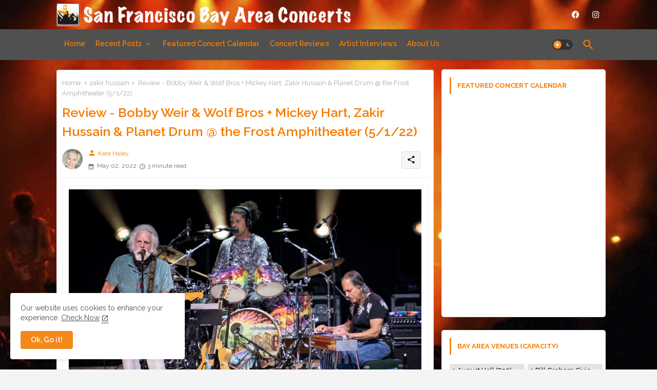

--- FILE ---
content_type: text/html; charset=UTF-8
request_url: https://www.sfbayareaconcerts.com/2022/05/review-bobby-weir-wolf-bros-mickey-hart.html
body_size: 64464
content:
<!DOCTYPE html>
<html class='ltr' dir='ltr' lang='en' xmlns='http://www.w3.org/1999/xhtml' xmlns:b='http://www.google.com/2005/gml/b' xmlns:data='http://www.google.com/2005/gml/data' xmlns:expr='http://www.google.com/2005/gml/expr'>
<head>
<!-- Site Info -->
<meta content='width=device-width, initial-scale=1' name='viewport'/>
<title>Review - Bobby Weir &amp; Wolf Bros + Mickey Hart, Zakir Hussain &amp; Planet Drum @ the Frost Amphitheater (5/1/22)</title>
<meta content='text/html; charset=UTF-8' http-equiv='Content-Type'/>
<meta content='blogger' name='generator'/>
<link href='https://www.sfbayareaconcerts.com/favicon.ico' rel='icon' type='image/x-icon'/>
<link href='https://www.sfbayareaconcerts.com/favicon.ico' rel='icon' sizes='32x32'/>
<link href='https://www.sfbayareaconcerts.com/favicon.ico' rel='icon' sizes='100x100'/>
<link href='https://www.sfbayareaconcerts.com/favicon.ico' rel='apple-touch-icon'/>
<meta content='https://www.sfbayareaconcerts.com/favicon.ico' name='msapplication-TileImage'/>
<link href='https://www.sfbayareaconcerts.com/2022/05/review-bobby-weir-wolf-bros-mickey-hart.html' hreflang='x-default' rel='alternate'/>
<meta content='#f57c00' name='theme-color'/>
<meta content='#f57c00' name='msapplication-navbutton-color'/>
<link href='https://www.sfbayareaconcerts.com/2022/05/review-bobby-weir-wolf-bros-mickey-hart.html' rel='canonical'/>
<link rel="alternate" type="application/atom+xml" title="San Francisco Bay Area Concerts - Atom" href="https://www.sfbayareaconcerts.com/feeds/posts/default" />
<link rel="alternate" type="application/rss+xml" title="San Francisco Bay Area Concerts - RSS" href="https://www.sfbayareaconcerts.com/feeds/posts/default?alt=rss" />
<link rel="service.post" type="application/atom+xml" title="San Francisco Bay Area Concerts - Atom" href="https://www.blogger.com/feeds/26155974/posts/default" />

<link rel="alternate" type="application/atom+xml" title="San Francisco Bay Area Concerts - Atom" href="https://www.sfbayareaconcerts.com/feeds/1689270669592964306/comments/default" />
<meta content='A review of the Bobby Weir &amp; Wolf Bros with Mickey Hart, Zakir Hussain &amp; Planet Drum at the Frost Amphitheater on May 1st, 2022.' name='description'/>
<meta content='index, follow, max-snippet:-1, max-image-preview:large, max-video-preview:-1' name='robots'/>
<meta content='article' property='og:type'/>
<!-- Open Graph Meta Tags -->
<meta content='Review - Bobby Weir &amp; Wolf Bros + Mickey Hart, Zakir Hussain &amp; Planet Drum @ the Frost Amphitheater (5/1/22)' property='og:title'/>
<meta content='https://www.sfbayareaconcerts.com/2022/05/review-bobby-weir-wolf-bros-mickey-hart.html' property='og:url'/>
<meta content='A review of the Bobby Weir &amp; Wolf Bros with Mickey Hart, Zakir Hussain &amp; Planet Drum at the Frost Amphitheater on May 1st, 2022.' property='og:description'/>
<meta content='San Francisco Bay Area Concerts' property='og:site_name'/>
<meta content='https://blogger.googleusercontent.com/img/b/R29vZ2xl/AVvXsEhpXGEOr1q-JDREyngGtkCrFRl0dxAGmsqveeeYpTNn07g3CayUyvUkAwQtvQ9YuYS3btEHw1pmRiKmENfU7laEPcYJnMfQqSe7hbvLwR4pQOqgew791ygqsyfXhsUPMl6vCgLeu188N8NWvsXna4BjRd7ljtqF-OvfoqWKZBgoAwuWrH_-k1mEvfFnTQ/s16000/wolf-bros-kate-haley-frost-22-05-01-5.jpg' property='og:image'/>
<meta content='https://blogger.googleusercontent.com/img/b/R29vZ2xl/AVvXsEhpXGEOr1q-JDREyngGtkCrFRl0dxAGmsqveeeYpTNn07g3CayUyvUkAwQtvQ9YuYS3btEHw1pmRiKmENfU7laEPcYJnMfQqSe7hbvLwR4pQOqgew791ygqsyfXhsUPMl6vCgLeu188N8NWvsXna4BjRd7ljtqF-OvfoqWKZBgoAwuWrH_-k1mEvfFnTQ/s16000/wolf-bros-kate-haley-frost-22-05-01-5.jpg' name='twitter:image'/>
<meta content='Review - Bobby Weir & Wolf Bros + Mickey Hart, Zakir Hussain & Planet Drum @ the Frost Amphitheater (5/1/22)' property='og:title'/>
<meta content='Review - Bobby Weir & Wolf Bros + Mickey Hart, Zakir Hussain & Planet Drum @ the Frost Amphitheater (5/1/22)' name='keywords'/>
<link href='https://www.sfbayareaconcerts.com/2022/05/review-bobby-weir-wolf-bros-mickey-hart.html' hreflang='en' rel='alternate'/>
<!-- Twitter Meta Tags -->
<meta content='summary_large_image' name='twitter:card'/>
<meta content='Review - Bobby Weir &amp; Wolf Bros + Mickey Hart, Zakir Hussain &amp; Planet Drum @ the Frost Amphitheater (5/1/22)' name='twitter:title'/>
<meta content='https://www.sfbayareaconcerts.com/2022/05/review-bobby-weir-wolf-bros-mickey-hart.html' name='twitter:domain'/>
<meta content='A review of the Bobby Weir &amp; Wolf Bros with Mickey Hart, Zakir Hussain &amp; Planet Drum at the Frost Amphitheater on May 1st, 2022.' name='twitter:description'/>
<meta content='A review of the Bobby Weir &amp; Wolf Bros with Mickey Hart, Zakir Hussain &amp; Planet Drum at the Frost Amphitheater on May 1st, 2022.' name='twitter:creator'/>
<meta content='en_US' property='og:locale'/>
<meta content='en_GB' property='og:locale:alternate'/>
<meta content='id_ID' property='og:locale:alternate'/>
<!-- DNS Prefetch -->
<link href='//blogger.googleusercontent.com' rel='dns-prefetch'/>
<link href='//1.bp.blogspot.com' rel='dns-prefetch'/>
<link href='//2.bp.blogspot.com' rel='dns-prefetch'/>
<link href='//3.bp.blogspot.com' rel='dns-prefetch'/>
<link href='//4.bp.blogspot.com' rel='dns-prefetch'/>
<link href='//www.blogger.com' rel='dns-prefetch'/>
<link crossorigin='' href='//fonts.gstatic.com' rel='preconnect'/>
<link href='//resources.blogblog.com' rel='dns-prefetch'/>
<link href='//cdnjs.cloudflare.com' rel='dns-prefetch'/>
<!-- Google Fonts -->
<link href='https://fonts.googleapis.com/css2?family=Raleway:ital,wght@0,400;0,500;0,600;0,700;1,400;1,500;1,600;1,700&display=swap' rel='stylesheet'/>
<!-- Font Awesome Brands -->
<link href='https://cdnjs.cloudflare.com/ajax/libs/font-awesome/6.4.2/css/brands.min.css' rel='stylesheet'/>
<!-- Template Style CSS -->
<style id='page-skin-1' type='text/css'><!--
/*
-----------------------------------------------
Blogger Template Style
Name:        Lite-G Default - Blogger Premium Template
Version:     2.4.0.V
Author:      EdgyTemplates
Author Url:  https://edgytemplates.com/
Last Update: 18/November/2023
This Theme is Created by edgytemplates.com This work is licensed under a Creative Commons Attribution-NoDerivatives 4.0 International License http://creativecommons.org/licenses/by-nd/4.0/ No One Has Been Permission to Sell Or Distribute this template without Our Permission.
----------------------------------------------- */
/*-- Material Icons Font --*/
@font-face{font-family:'Material Icons Round';font-style:normal;font-weight:400;src:url(https://fonts.gstatic.com/s/materialiconsround/v105/LDItaoyNOAY6Uewc665JcIzCKsKc_M9flwmP.woff2) format('woff2');}.material-icons-round,.material-symbols-rounded{font-family:'Material Icons Round';font-weight:normal;font-style:normal;font-size:24px;line-height:1;vertical-align:middle;letter-spacing:normal;text-transform:none;display:inline-block;white-space:nowrap;word-wrap:normal;direction:ltr;-webkit-font-feature-settings:'liga';-webkit-font-smoothing:antialiased;}
/*-- Reset CSS Start Here --*/
html.rtl {
--body-font: 'Cairo',sans-serif;
--meta-font: 'Cairo',sans-serif;
--title-font: 'Cairo',sans-serif;
--text-font: 'Cairo',sans-serif;
}
:root{
--body-font:'Raleway', sans-serif;
--title-font:'Raleway', sans-serif;
--meta-font:'Raleway', sans-serif;
--text-font:'Raleway', sans-serif;
--text-font-color:#494949;
--runs-solid-color:#c1bbbb;
--black-color:#404040;
--hero-color:#aaaaaa;
--main-menu-bg:#505050;
--snippet-color:#aba4a4;
--solid-border:#ddd;
--featured-posts-title:#181818;
--button-bg-color:#f4881a;
--button-text-color:#ffffff;
--lables-buttons-color:#f4881a;
--lables-text-color:#ffffff;
--email-bg-color:#F57C00;
--email-text-color:#ffffff;
--cloud-bg-color:#f4881a;
--cloud-border-color:#f4881a;
--list-text-color:#868686;
--theme-text-color:#F57C00;
--featured-gadgets-title:#FFFFFF;
--placeholder-text-color:#3e3e3e;
--main-menu-text-color:#F57C00;
--sub-menu-text-color:#F57C00;
--footer-title-color:#F57C00;
--footer-copyright-bg:#000000;
--body-color-main:#f4f4f4 url(https://blogger.googleusercontent.com/img/a/AVvXsEjhD7eQRkCkvKjC0Umt3ZK6WKPwSjeL-lluOrUoGHHcZFV5m2TcEY4_nP6Uq4Sfvi38qPFBBruzYpd9m3kfp7Xcp94Ns2EtGRnl6e-XgWe0-H8J4p2WIXLWpzEcOWtKuaHfSAUeHiNSdtEUOJmfWOQpVBmWhLZkH_Su4nWqw1GegvJSGl_6vW8P1sjfxGLO=s1600) repeat fixed top center;
--all-link-color:#F57C00;
--black-text:#343434;
--main-text-color:#101010;
--mobile-menu-bg:#ffffff;
--top-menu-text:#FFFFFF;
--white-bg:#ffffff;
--block-bg:#ffffff;
--featured-posts-title-featured:#ffffff;
--white-label-color:#ffffff;
--bg-cards:#ffffff;
--bg-cards-video:#121212;
--bg-cards-shadow:0px 3px 3px 0 rgb(33 33 33 / 0.03);
--bt-breaking:rgba(0 0 0 / 0.08);
--bt-breaking-text:#626262;
--shadow-top:0 0 20px rgba(0,0,0,.15);
--shadow-top-fixed:5px 5px 8px 0px rgba(224 223 223 / 0.48);
--ads-bg:rgb(143 183 255 / 0.20);
--ads-text:#898989;
--buttons-category-text:#1d1d1d;
--snip-text-color:#eeeeee;
--search-bt-text:#626262;
--comments-dec:#333;
--sticky-bg:#f1f1f1;
--input-form:transparent;
--bt-home:#f2f7fb;
--cm-count:#555555;
--shadow-light:0px 2px 5px 1px rgb(0 0 0 / 0.10);
--navigation-runs-text:#4e4e4e;
--sticky-lists:#f7fcff;
--post-snip-data:#707070;
--post-snip-open:#383838;
--ico-relative:#e60000;
--ico-relative-hover:rgb(0 0 0 / 0.51);
--front-bg-lists:#fff;
--share-author-links:#585858;
--box-posts-share:#f1f1f1;
--title-share:#1c1c1c;
--title-share-fa:#5c5c5c;
--footer-text-color:#F57C00;
--footer-about-text:#848484;
--footer-bg-color:#101010;
--footer-gadgets-title:#F57C00;
--main-logo-text-color:#000000;
--submenu-bg-color:#000000;
--comment-content:#f6f6f6;
--comment-text:#5e5e5e;
--label-text-color:#2c2c2c;
--pager-text-color:#6a6a6a;
--back-top:rgb(90 90 90 / 0.18);
--box-shadows:rgb(102 102 102 / 0.13);
}
body.dark{
--main-logo-text-color:#d4d4d4;
--all-link-color:rgba(255,255,255,.7);
--body-color-main:#292929;
--main-menu: #383838;
--text-font-color:#d3d3d3;
--shadow-top:none;
--cloud-border-color:rgb(100 100 100 / 0.66);
--cloud-bg-color:#ffffff;
--mobile-menu-bg:#212121;
--input-form:rgb(112 112 112 / 0.34);
--shadow-top-fixed:none;
--white-label-color:#464646;
--search-bt-text:#b5b5b5;
--main-menu-text-color:#dadada;
--list-text-color:#fff;
--sub-menu-text-color:#dadada;
--title-share:#dddddd;
--black-color:#d9d9d9;
--title-share-fa:#dddddd;
--front-bg-lists:#292929;
--box-shadows:transparent;
--bt-home:#212121;
--sticky-lists:#212121;
--main-menu-bg:#232323;
--post-snip-open:#eee;
--footer-gadgets-title:#c3c3c3;
--top-menu-text:#ffffff;
--footer-title-color:#adadad;
--sticky-bg:#212121;
--placeholder-text-color:#dadada;
--theme-text-color:#dadada;
--featured-gadgets-title:#dadada;
--ads-bg:#212121;
--footer-copyright-bg:#181818;
--box-posts-share:#323232;
--submenu-bg-color:#212121;
--label-text-color:#a1a1a1;
--featured-posts-title: #c3c3c3;
--ads-text:#dadada;
--buttons-category-text:#dadada;
--bg-cards:#212121;
--block-bg:#3a3a3a;
--black-text:#f3f8fb;
--post-snip-data:#a5a5a5;
--comments-dec:#cecece;
--comment-content:#353535;
--comment-text:#c1c1c1;
--footer-bg-color:#181818;
--footer-text-color:#E4E4E4;
--cm-count:#E4E4E4;
--main-text-color:#E4E4E4;
--navigation-runs-text:#c3c3c3;
--share-author-links:#E4E4E4;
--footer-copyright-bg:#292929;
}
a,abbr,acronym,address,applet,b,big,blockquote,body,caption,center,cite,code,dd,del,dfn,div,dl,dt,em,fieldset,font,form,h1,h2,h3,h4,h5,h6,html,i,iframe,img,ins,kbd,label,legend,li,object,pre,q,s,samp,small,span,strike,strong,sub,sup,table,tbody,td,tfoot,th,thead,tr,tt,u,ul,var{padding:0;border:0;outline:0;vertical-align:baseline;background:0;margin:0;text-decoration:none;}
form,textarea,input,button{font-family:var(--body-font);-webkit-appearance:none;-moz-appearance:none;appearance:none;border-radius:0;box-sizing:border-box}
.CSS_LIGHTBOX{z-index:999999!important}.CSS_LIGHTBOX_ATTRIBUTION_INDEX_CONTAINER .CSS_HCONT_CHILDREN_HOLDER > .CSS_LAYOUT_COMPONENT.CSS_HCONT_CHILD:first-child > .CSS_LAYOUT_COMPONENT{opacity:0}
input,textarea{outline:none;border:none}
html{position:relative;word-break:break-word;word-wrap:break-word;text-rendering:optimizeLegibility;-webkit-font-smoothing:antialiased;-webkit-text-size-adjust:100%;}
/*! normalize.css v3.0.1 | MIT License | git.io/normalize */
dl,ul{list-style-position:inside;font-weight:400;list-style:none}
button{cursor:pointer;outline:none;border:none;background:transparent;}
ul li{list-style:none}
caption,th{text-align:center}
.blogger-clickTrap{position:unset !important;}
.box-view #outer-wrapper{max-width: 1190px;}
html,body{text-size-adjust:none;-webkit-text-size-adjust:none;-moz-text-size-adjust:none;-ms-text-size-adjust:none}
.separator a{clear:none!important;float:none!important;margin-left:0!important;margin-right:0!important}
#Navbar1,#navbar-iframe,.widget-item-control,a.quickedit,.home-link,.feed-links{display:none!important}
.center{display:table;margin:0 auto;position:relative}
.widget > h2,.widget > h3{display:none}
iframe[src*="youtube.com"]{width:100%;height:auto;aspect-ratio:16/9}
.widget iframe,.widget img{max-width:100%}
.container{position:relative;max-width: 100%;width: 1080px;}
.center{display:table;margin:0 auto;position:relative}
img{border:0;position:relative}
a,a:visited{text-decoration:none}
.clearfix{clear:both}
.section,.widget,.widget ul{margin:0;padding:0}
a{color:var(--all-link-color)}
a img{border:0}
abbr{text-decoration:none}
.widget>h2,.widget>h3{display:none}
*:before,*:after{-webkit-box-sizing:border-box;-moz-box-sizing:border-box;box-sizing:border-box;}
/*-- CSS Variables --*/
.no-items.section{display:none}
h1,h2,h3,h4,h5,h6{font-family:var(--title-font);font-weight:600}
body{position:relative;background:var(--body-color-main);font-family:var(--body-font);font-size:14px;font-weight:400;color:var(--black-text);word-wrap:break-word;margin:0;padding:0;font-style:normal;line-height:1.4em}
#outer-wrapper{position:relative;overflow:hidden;width:100%;max-width:100%;margin:0 auto}
.outer-container{display: flex;justify-content: space-between;}
.post-body h1{font-size:28px}
.post-body h2{font-size:24px}
.post-body h3{font-size:21px}
.post-body h4{font-size:18px}
.post-body h5{font-size:16px}
.post-body h6{font-size:13px}
.dark .post-body p{background:transparent!important;color:#fff!important}
#center-container{position:relative;float:left;width:100%;overflow:hidden;padding:10px 0 0;margin:0}
#feed-view{position:relative;float:left;width:calc(100% - (320px + 5px));box-sizing:border-box;padding:0}
#sidebar-container{position:relative;float:right;width:320px;box-sizing:border-box;padding:0}
.post-filter-image{position:relative;display:block;transition:transform .3s ease}
.snip-thumbnail{position:relative;width:100%;height:100%;display:block;object-fit:cover;z-index:1;opacity:0;transition:opacity .30s ease,transform .30s ease}
.snip-thumbnail.lazy-img{opacity:1}
.row,.row-1{position:relative;}
.post-filter-link:hover .snip-thumbnail{filter: brightness(0.9);}
.background-layer:before{content:'';position:absolute;left:0;right:0;bottom:0;height:66%;background-image:linear-gradient(to bottom,transparent,rgba(0,0,0,0.68));-webkit-backface-visibility:hidden;backface-visibility:hidden;z-index:2;opacity:1;margin:0;transition:opacity .25s ease}
.colorful-ico a:before,.social a:before,.social-front-hover a:before{display:inline-block;font-family:'Font Awesome 6 Brands';font-style:normal;font-weight:400;vertical-align: middle;}
.colorful-ico .rss a:before,.social .rss a:before{content:'\e0e5';font-family:'Material Icons Round';}
.colorful-ico .email a:before,.social .email a:before{content:'\e158';font-family:'Material Icons Round';}
.colorful-ico .external-link a:before,.social .external-link a:before{content:'\e894';font-family:'Material Icons Round';}
li a.fa-twitter:before{content:"\e61b"}
.colorful a:hover {opacity: 0.8;}
.colorful .blogger a{color:#ff5722}
.colorful .facebook a,.colorful .facebook-f a{color:#3b5999}
.colorful .twitter a{color:#00acee}
.colorful .youtube a{color:#f50000}
.colorful .messenger a{color:#0084ff}
.colorful .snapchat a{color:#ffe700}
.colorful .telegram a{color:#179cde}
.colorful .instagram a{color:#dd277b}
.colorful .pinterest a,.colorful .pinterest-p a{color:#ca2127}
.colorful .google a{color:#0165b4}
.colorful .apple a{color:#000000}
.colorful .microsoft a{color:#0165b4}
.colorful .dribbble a{color:#ea4c89}
.colorful .linkedin a{color:#0077b5}
.colorful .tiktok a{color:#fe2c55}
.colorful .stumbleupon a{color:#eb4823}
.colorful .vk a{color:#4a76a8}
.colorful .stack-overflow a{color:#f48024}
.colorful .github a{color:#24292e}
.colorful .soundcloud a{background:linear-gradient(#ff7400,#ff3400)}
.colorful .behance a{color:#191919}
.colorful .digg a{color:#1b1a19}
.colorful .delicious a{color:#0076e8}
.colorful .codepen a{color:#000}
.colorful .flipboard a{color:#f52828}
.colorful .reddit a{color:#ff4500}
.colorful .tumblr a{color:#365069}
.colorful .twitch a{color:#6441a5}
.colorful .rss a{color:#ffc200}
.colorful .skype a{color:#00aff0}
.colorful .whatsapp a{color:#3fbb50}
.colorful .discord a{color:#7289da}
.colorful .share a{color:var(--hero-color)}
.colorful .email a{color:#888}
.colorful .external-link a{color:#3500e5}
.dark .colorful .external-link a{color:#eee}
.social-front-hover a.fa-facebook,.social-front-hover a.fa-facebook-f{background:#3b5999}
.social-front-hover a.fa-twitter{background:#00acee}
.social-front-hover a.fa-whatsapp{background:#3fbb50}
.Super-Menu-logo{display:none}
#top-bar .container{padding: 6px 0px;}
#top-menu .selectnav{display:none}
.header-room{display:flex;flex-wrap:wrap;flex-direction:row;justify-content:space-between;align-items:center;align-content:center;}
.header-room .social li{display:inline-block;list-style:none;line-height:40px}
.header-room .social li a{display:block;width:25px;line-height:30px;margin: 0 7px;font-size:15px;text-align:center;color:var(--top-menu-text)}
.dark .post-body ol>li:before{color:#eee}
.ticker-pro .loading-icon{line-height:38px;}
.ticker-pro .widget .widget-content span.error-status{padding:0;line-height:30px;}
.ticker-pro .loading-icon:after{width:20px;height:20px;}
.ticker{position:relative;float:left;width:100%;margin:0;}
.ticker-pro{position:relative;margin:5px 10px 15px;overflow:hidden;background:var(--bg-cards);border-radius:4px;border: 1px solid rgb(109 109 109 / 0.16);}
.ticker-pro .widget{display:block;height:30px;padding:5px 0;margin:0}
.ticker-pro .widget>.widget-title{display:block;position:relative;float:left;height:25px;line-height:25px;padding:0 10px;margin:0 10px 0 5px;border-right:1px solid rgba(0 0 0 / 0.18)}
.ticker-pro .widget>.widget-title>h3{display: flex;align-items: center;font-size:14px;font-weight:700;color:var(--theme-text-color);line-height:30px;margin:0}
.ticker-pro .widget>.widget-title>h3:before{content:'\ea0b';font-family:'Material Icons Round';float:left;font-size:12px;font-weight:400;margin:0 3px 0 0;text-align:center;width:16px;height:16px;border-radius:50%;background:var(--button-bg-color);color:var(--button-text-color);line-height:17px;}
.ticker-pro .widget-content{position:relative;justify-content:flex-end;flex:1;align-items:center;margin:0;display:none;height:30px;overflow:hidden;}
.breaking-ticker{position:relative;display:flex;box-sizing:border-box;justify-content:space-between;flex:1;margin:0;height:30px;}
.ticker-pro .open-iki,.ticker-pro .widget.PopularPosts .widget-content{display:flex!important}
.breaking-ticker .tickerNews .entry-title{height:30px;font-size:13px;font-weight:600;line-height:30px;margin:0;padding:0;overflow:hidden}
.breaking-ticker .tickerNews .entry-title a{position:relative;display:block;overflow:hidden;font-size:15px;}
.rtl .ticker-pro .widget>.widget-title{float: right;border-left: 1px solid rgba(0 0 0 / 0.18);border-right: unset;}
.breaking-ticker .active, .AflexNewsTested .active{opacity:1;visibility:visible;transform:translate3d(0,0,0);pointer-events:initial}
.mega-flex .section{width:50%;}
.tickerNews, .tickerPart{position:absolute;top:0;left:0;opacity:0;width: 100%;visibility:hidden;pointer-events:none;}
.tickerPart{transform:translate3d(80px,0,0);transition:all .80s cubic-bezier(0.68, -0.55, 0.27, 1.55)}
.tickerNews{;transform:translate3d(10px,0,0);transition:all .80s ease}
.buttons-fix{display:flex;flex-direction:row;align-items:center;justify-content:space-around;margin:0;height:30px}
.buttons-fix>a{display:flex;width:15px;height:15px;line-height:15px;font-size:10px;text-align:center;margin:0 2px;border-radius:4px;padding:5px;cursor:pointer;color:var(--bt-breaking-text);background:var(--bt-breaking);}
.buttons-fix>a:hover{opacity:0.8;}
.buttons-fix .prev:before{content:'\e5cb'}
.buttons-fix .next:before{content:'\e5cc'}
.buttons-fix a:before{display:block;font-family:'Material Icons Round';margin:auto;text-align:center;font-size: 16px;font-weight:400;}
.dark-toggle-flex{position:relative;background-color:rgb(0 0 0 / 0.36);display:flex;align-items:center;font-size:12px;color:var(--button-text-color);width:40px;height:20px;margin:0 10px 0 5px;border-radius:20px;}
.dark-bt .dark-toggle-flex{display:none;}
.dark-toggle-flex:hover:before{opacity:0.8}
.dark .dark-toggle-flex:before{content:'\ea46';left:21px;}
.dark-toggle-flex:before{content:'\e518';font-family:'Material Icons Round';position:absolute;left:2px;width:16px;height:16px;text-align:center;background-color:var(--button-bg-color);font-weight:400;line-height:16px;z-index:2;border-radius:50%;box-shadow:0 0 4px rgb(0 0 0 / 0.10);transition:left .18s ease;}
.dark .dark-toggle-flex:after{content:'\e518';right:26px;}
.dark-toggle-flex:after{content:'\ea46';font-family:'Material Icons Round';position:absolute;right:4px;width:10px;font-size:8px;font-weight:400;line-height:1;text-align:center;opacity:0.5;transition:right .18s ease;}
h1.blog-title{font-size:24px;max-width:195px;overflow:hidden;text-decoration:none;text-overflow:ellipsis;white-space:nowrap;line-height: 38px;}
#Super-FlexMenuList>.mega-menu{position:unset!important}
.Super-FlexMenu li:hover .BiggerMenu{opacity:1;visibility:visible}
.drop-down>a:after{content:'\e5cf';float:right;font-family:'Material Icons Round';font-size:9px;font-weight:400;margin:-1px 0 0 5px}
.BiggerMenu{position:absolute;background-color:var(--block-bg);top:59px;opacity:0;visibility:hidden;width:100%;left:0;box-sizing:border-box;border-radius:4px;right:0;z-index:3333;color:var(--white-bg);height:auto;padding:20px;min-height:100px;box-shadow:0 10px 10px rgba(0,0,0,0.28);transition:all .3s ease;}
.Super-FlexMenu li:hover .BiggerMenu{margin-top:1px;opacity:1;visibility:visible}
.mega-box{width:calc((100% - 50px) / 5);box-sizing:border-box;float:left;overflow:hidden;position:relative}
.mega-box:last-child{margin-right:0}
.mega-box .post-filter-link{position:relative;height:100%}
.mega-boxs{display:flex;justify-content:space-between;flex-wrap:wrap}
.mega-boxs .Mega-img-ui{position: relative;height:180px;display:block;overflow:hidden;border-radius: 4px;}
.mega-boxs .entry-title{font-size:14px;font-weight:600;text-align: left;line-height:1.2em;margin:0}
.entery-category-box .entry-title{position:relative;display:block;font-size:17px;line-height:20px;margin:5px 0;}
.entery-category-box .entry-title a,.entery-category .entry-title a{width:100%;overflow:hidden;display:-webkit-box;-webkit-line-clamp:2;-webkit-box-orient:vertical;}
.flex-section{display:flex;flex-wrap: wrap;width:100%;float:left;align-items:center;justify-content:center;}
.flex-ft{display:flex;justify-content:center;padding: 0 10px;}
.tociki-pro{display:flex;width:100%;clear:both;margin:0}
.tociki-inner{position:relative;max-width:100%;font-size:14px;background-color:rgba(165 165 165 / 0.10);overflow:hidden;line-height:23px;border:1px solid #a0a0a0;border-radius:5px}
a.tociki-title{position:relative;display:flex;align-items:center;justify-content:space-between;height:38px;font-size:16px;font-weight:600;color:var(--text-font-color);padding:0 15px;margin:0}
.tociki-title-text{display:flex}
.tociki-title-text:before{content:'\e242';font-family:'Material Icons Round';font-size:20px;font-weight:400;margin:0 5px 0 0}
.rtl .tociki-title-text:before{margin:0 0 0 5px}
.tociki-title:after{content:'\e5cf';font-family:'Material Icons Round';font-size:16px;font-weight:400;margin:0 0 0 25px;color:var(--buttons-category-text);}
.rtl .tociki-title:after{margin:0 25px 0 0;}
.tociki-title.opened:after{content:'\e5ce'}
a.tociki-title:hover{text-decoration:none}
#tociki{display:none;padding:0 15px 10px;margin:0}
#tociki ol{padding:0 0 0 15px}
#tociki li{font-size:14px;font-weight: 500;margin:10px 0}
#tociki li a{color:var(--main-text-color)}
#tociki li a:hover{opacity:0.8;text-decoration:underline}
#top-ad-placeholder .widget > .widget-title,#bottom-ad-placeholder .widget > .widget-title{display:none}
#top-ad-placeholder,#bottom-ad-placeholder{margin:15px 0;padding:0;width:100%;overflow:hidden;}
.main-ads-ehome{position:relative;margin:15px 5px}
.main-ads-ehome .widget{position:relative;float:left;width:100%;line-height:0;margin:0 0 5px}
#post-placeholder{position:relative;box-sizing:border-box;width:100%;height:auto;padding:0 5px;margin:10px 0}
#post-placeholder .widget{position:relative;width:100%;line-height:0;height:auto}
.footer-container{padding:20px;background:var(--footer-copyright-bg);}
.footer-container .footer-copyright{position:relative;font-size:13px;margin:15px 0 0}
.copyright-text{margin:0;color:var(--footer-text-color);}
.footer-container .footer-copyright a{color:var(--footer-text-color)}
.footer-container .footer-copyright a:hover{color:var(--footer-text-color)}
#footer-checks-menu{position:relative;display:block;margin:0}
.footer-checks-menu ul li{position:relative;float:left;margin:0 auto 8px;text-align:center;}
.footer-checks-menu ul li a{float:left;font-size:13px;background:rgb(112 112 112 / 0.16);color:var(--footer-text-color);padding:7px 12px;margin:0 5px;border-radius:15px;}
#footer-checks-menu ul li a:hover{opacity:0.8;}
.sharing-button .facebook a,.sharing-button .facebook-f a{background-color:#3b5999}
.sharing-button .twitter a,.sharing-button .twitter-square a{background-color:#00acee}
.sharing-button .reddit a{background-color:#ff4500}
.sharing-button .pinterest a,.sharing-button .pinterest-p a{background-color:#ca2127}
.sharing-button .linkedin a{background-color:#0077b5}
.sharing-button .whatsapp a{background-color:#3fbb50}
.sharing-button .email a{background-color:#888}
.Super-Menu .fa{color:#FFF! important}
#Super-MenuTested{position:relative;float:left;width:100%;height:auto;margin:0}
.Super-MenuWorks .container{margin:0 auto;}
.Super-MenuWorks-wrap,.Super-MenuWorks{position:relative;background:var(--main-menu-bg);float:left;z-index: 990;width:100%;height:60px;box-sizing:border-box;padding:0;margin:0 0 8px;box-shadow:var(--bg-cards-shadow);}
.SuperLogo-wrap{position:relative;box-sizing: border-box;width:100%;float:left;margin:0 30px 0 0;padding:0;}
.header-room img{display:block;width:auto;height:auto;max-height:45px;margin:0 0 0 10px;}
.show-menu-space{display:none;color:var(--main-menu-text-color);font-size:17px;padding:0 15px;}
.header-section{position:relative;display:flex;flex-wrap:wrap;justify-content:space-between;float:left;width:100%;margin:0;}
.header-left{position:static;display:flex;margin:0;align-items: center;}
.rtl .header-right{left:14px;right: unset;}
.header-right{position:absolute;top:0;right:14px;margin:0;z-index: 11;background:var(--main-menu-bg);overflow: hidden;}
.header-room h1{display:block;font-size:25px;color:var(--main-logo-text-color);height:30px;line-height:30px;overflow:hidden;padding:0;margin:0}
.header-room h1 a{color:var(--main-logo-text-color)}
#header-room1{display:none;}
.header-room .LinkList .widget-content{display:flex;justify-content:space-between;align-items:center;}
.Super-MenuWorks.show{top:0;margin:0;}
.Super-MenuWorks.fixed-nos.show{background:var(--main-menu-bg)}
.main-menu-wrap{position:static;height:56px;margin:0}
#Super-FlexMenu .widget,#Super-FlexMenu .widget>.widget-title{display:none}
#Super-FlexMenu .show-menu{display:block}
#Super-FlexMenu{position:static;height:56px;z-index:10}
#Super-FlexMenu ul>li{position:relative;display: flex;flex-shrink: 0;}
#Super-FlexMenuList>li>a{position:relative;display:block;height:56px;font-size:14px;color:var(--main-menu-text-color);font-weight:600;text-transform:capitalize;line-height:56px;padding:0 10px;margin:0}
#Super-FlexMenuList>li>a i{margin:0 3px 0 0;font-size:16px;color:var(--button-bg-color)}
#Super-FlexMenuList>li>a:hover{opacity:0.8}
#Super-FlexMenu ul>li>ul{position:absolute;float:left;left:0;top:60px;width:180px;background:var(--submenu-bg-color);z-index:99999;visibility:hidden;opacity:0;-webkit-transform:translateY(-10px);transform:translateY(-10px);padding:0;box-shadow:0 2px 5px 0 rgba(0,0,0,0.15),0 2px 10px 0 rgba(0,0,0,0.17)}
#Super-FlexMenu ul>li>ul>li>ul{position:absolute;top:0;left:100%;-webkit-transform:translateX(-10px);transform:translateX(-10px);margin:0}
#Super-FlexMenu ul>li>ul>li{display:block;float:none;position:relative}
#Super-FlexMenu ul>li>ul>li a{position:relative;display:block;height:36px;font-size:13px;color:var(--sub-menu-text-color);line-height:36px;font-weight:600;box-sizing:border-box;padding:0 15px;margin:0;border-bottom:1px solid rgba(155,155,155,0.07)}
#Super-FlexMenu ul>li>ul>li:last-child a{border:0}
#Super-FlexMenu ul>li>ul>li:hover>a{opacity:0.8}
#Super-FlexMenu ul>li.sub-tab>a:after,#Super-FlexMenu ul>li.sub-has>a:after{content:'\e5cf';font-family:'Material Icons Round';font-size:16px;font-weight:400;margin:0 0 0 5px;transition: 0.31s;vertical-align: middle;}
#Super-FlexMenu ul>li>ul>li.sub-tab>a:after{content:'\e5cc';float:right;margin:0}
#Super-FlexMenu ul>li:hover>ul,#Super-FlexMenu ul>li>ul>li:hover>ul{visibility:visible;opacity:1;-webkit-backface-visibility:hidden;backface-visibility:hidden;-webkit-transform:translate(0);transform:translate(0)}
#Super-FlexMenu ul ul{transition:all .35s ease}
.loading-icon{width:100%;height:100%;display:flex ;justify-content:center;align-items:center;}
.search-section .loading-icon{margin: 15px 0;}
.raw-box .loading-icon{height:185px}
.loading-icon:after{content:"";width:40px;height:40px;border-radius:50%;border:2px solid var(--main-text-color);border-right:2px solid #c1c1c1;display:inline-block;animation:runload 0.6s infinite}
@-webkit-keyframes runload{0%{-webkit-transform:rotate(0deg);transform:rotate(0deg)}
to{-webkit-transform:rotate(1turn);transform:rotate(1turn)}
}
@keyframes runload{0%{-webkit-transform:rotate(0deg);transform:rotate(0deg)}
to{-webkit-transform:rotate(1turn);transform:rotate(1turn)}
}
.loading-frame{-webkit-animation-duration:.5s;animation-duration:.5s;-webkit-animation-fill-mode:both;animation-fill-mode:both}
@keyframes fadeIn{from{opacity:0}
to{opacity:1}
}
.run-time{animation-name:fadeIn}
@keyframes fadeInUp{from{opacity:0;transform:translate3d(0,5px,0)}
to{opacity:1;transform:translate3d(0,0,0)}
}
.load-time{animation-name:fadeInUp}
.overlay, #overlay-id{visibility:hidden;opacity:0;position:fixed;top:0;left:0;right:0;bottom:0;background:rgb(10 18 43 / 0.61);backdrop-filter:blur(2px);z-index:1000;margin:0;transition:all .25s ease;}
.show-menu-space:before{content:"\e5d2";font-family:'Material Icons Round';font-size:24px;font-weight:400}
#menu-space{display:none;position:fixed;width:80%;height:100%;top:0;left:0;bottom:0;background:var(--mobile-menu-bg);overflow:auto;z-index:1010;left:0;-webkit-transform:translateX(-100%);transform:translateX(-100%);visibility:hidden;box-shadow:3px 0 7px rgba(0,0,0,0.1);-webkit-transition:all .5s cubic-bezier(.79,.14,.15,.86);-moz-transition:all .5s cubic-bezier(.79,.14,.15,.86);-o-transition:all .5s cubic-bezier(.79,.14,.15,.86);transition:all .5s cubic-bezier(.79,.14,.15,.86)}
.spring-open #menu-space{-webkit-transform:translateX(0);transform:translateX(0);visibility:visible;opacity:.99;-webkit-transition:all .5s cubic-bezier(.79,.14,.15,.86);-moz-transition:all .5s cubic-bezier(.79,.14,.15,.86);-o-transition:all .5s cubic-bezier(.79,.14,.15,.86);transition:all .5s cubic-bezier(.79,.14,.15,.86)}
.area-runs{display:flex;padding:10px 0;margin:0 10px 0 0;opacity:0;transition:all ease-in-out .3s;justify-content:flex-end;}
#menu-space{transition:all .6s ease-in-out}
.hide-Super-Menu:hover{opacity:0.8;}
.hide-Super-Menu{display:block;color:var(--main-menu-text-color);font-size:14px;line-height:28px;text-align:center;cursor:pointer;z-index:20;background:rgb(137 137 137 / 0.10);border-radius:4px;padding:0 12px;transition:transform ease-out .2s;}
.hide-Super-Menu:before{content:"\e5cd";font-family:'Material Icons Round';font-weight:400}
.spring-open .area-runs,.spring-open .menu-space-flex{opacity:1}
.menu-space-flex{display:flex;flex-direction:column;opacity:0;justify-content:space-between;float:left;width:100%;height:calc(100% - 8%);transition:all ease-in-out .3s}
.social-mobile ul{margin: 0 0 0 15px;float: left;}
.post-inner-data.flex{display:flex;align-content:center;}
.post-inner-user{position:relative;float:left;}
span.author-image{position:relative;display:block;height:40px;width:40px;}
span.author-image img{border-radius:50%;}
.Super-Menu{position:relative;float:left;width:100%;box-sizing:border-box;padding:0 25px}
ul#Super-FlexMenuList{display:flex;height:56px;margin: 0 0 0 15px;}
.Super-Menu>ul{margin:0}
#Super-FlexMenu .fa{padding:0 5px}
.Super-Menu .fa{margin:5px;padding:auto}
.Super-Menu .m-sub{display:none;padding:0}
.Super-Menu ul li{position:relative;display:block;overflow:hidden;float:left;width:100%;font-size:14px;font-weight:600;margin:0;padding:0}
.Super-Menu>ul li ul{overflow:hidden}
.Super-Menu>ul>li{border-bottom:1px solid rgb(181 181 181 / 0.20)}
.Super-Menu>ul>li.sub-tab>a:after,.Super-Menu>ul>li>ul>li.sub-tab>a:after{font-family:'Material Icons Round';font-weight:400;content:"\e5cf";position: absolute;right: 0;font-size:24px;vertical-align:middle;}
.rtl .Super-Menu>ul>li.sub-tab>a:after,.rtl .Super-Menu>ul>li>ul>li.sub-tab>a:after{left:0;right:unset;}
.Super-Menu ul li.sub-tab.show>a:after{content:'\e5ce'}
.Super-Menu ul li a:hover,.Super-Menu ul li.sub-tab.show>a,.Super-Menu ul li.sub-tab.show>.submenu-toggle{color:fff}
.Super-Menu>ul>li>ul>li a{display:block;font-size:13px;font-weight:600;color:var(--sub-menu-text-color);padding:5px 0 5px 15px;}
.Super-Menu>ul>li>ul>li a:before{content:"\e061";font-family:'Material Icons Round';font-style:normal;font-weight:400;color:rgb(88 88 88 / 0.42);font-size:6px;padding-right:5px;position:absolute;left:4px;vertical-align:middle;}
.Super-Menu>ul>li>ul>li>ul>li>a{padding:5px 0 5px 30px}
.Super-Menu ul>li>.submenu-toggle:hover{opacity:0.8;}
.fixed-nos{position:fixed;top:-80px;left:0;width:100%;z-index:990;box-shadow: none;transition:top .17s ease}
.spring-open .fixed-nos{top:0}
.spring-open{overflow:hidden;left:0;right:0}
.search-wrap{position:relative;display:flex;height:60px;align-items:center;margin:0;}
#search-flex{position:fixed;display:flex;flex-direction:column;top:25px;left:50%;max-width:480px;width:95%;background:var(--block-bg);overflow:hidden;visibility:hidden;opacity:0;transform:translate3d(-50%,50%,0);z-index:1010;border-radius:6px;box-shadow:0px 0px 4px 2px rgb(129 129 129 / 0.05);transition:all .17s ease;}
.active-search #search-flex{backface-visibility:inherit;visibility:visible;opacity:1;transform:translate3d(-50%,0,0);}
.active-search #overlay-id{cursor:url("data:image/svg+xml;charset=UTF-8,%3csvg width='17' height='17' viewBox='0 0 100 100' xmlns='http://www.w3.org/2000/svg'%3e%3cline x1='0' y1='100' x2='100' y2='0' stroke-width='14' stroke='white'%3e%3c/line%3e%3cline x1='0' y1='0' x2='100' y2='100' stroke-width='14' stroke='white'%3e%3c/line%3e%3c/svg%3e"),auto;visibility:visible;opacity:1;}
.search-flex-container{display:flex;justify-content:space-between;align-items:center;position:relative;width:100%;height:100%;border-bottom:1px solid rgb(120 120 120 / 0.11);overflow:hidden;margin:0;}
.search-flex-container .search-form{position:relative;flex:1;padding:0;border:0;border-radius: 4px 0 0 4px;}
.search-flex-container .search-input{position:relative;width:100%;height:60px;background: transparent;color:var(--search-bt-text);font-size:15px;font-weight:400;padding:0 0 0 15px;border:0;}
.search-flex-container .search-input:focus,.search-flex-container .search-input::placeholder{color:var(--search-bt-text);outline:none}
.search-flex-container .search-input::placeholder{opacity:.70}
.search-flex-close{width:50px;height:50px;border-radius:0 4px 4px 0;background: transparent;color:var(--search-bt-text);font-size:24px;display:flex;align-items:center;justify-content:center;cursor:pointer;transition:transform ease-out .2s;z-index:20;padding:0;margin:0;}
.search-flex-close:hover{opacity:0.8;}
.search-button-flex{color:var(--main-menu-text-color);width:40px;height:40px;font-size:26px;text-align:center;line-height:40px;cursor:pointer;z-index:20;padding:0;margin:0;transition:margin .25s ease;}
.search-button-flex:before,.search-hidden:after{content:"\e8b6";font-family:'Material Icons Round';font-weight:400}
input[type="search"]::-webkit-search-decoration,input[type="search"]::-webkit-search-cancel-button,input[type="search"]::-webkit-search-results-button,input[type="search"]::-webkit-search-results-decoration{display:none;}
.search-input input{border-radius:5px;padding:5px 10px;width:98%;border:2px solid #eee}
#cookies-iki{display:none;position:fixed;bottom:20px;left:20px;width:300px;background-color:var(--block-bg);z-index:222;padding:20px;visibility:hidden;opacity:0;border-radius:4px;box-shadow:0 2px 8px 0px rgb(0 0 0 / 0.11);transition:all .30s ease}
#cookies-iki .cookies .widget .widget-content a{color:var(--navigation-runs-text);text-decoration:underline;}
#cookies-iki .cookies .widget .widget-content a:after{content:'\e89e';font-family:'Material Icons Round';font-size:15px;font-weight:400;margin:0 0 0 3px;vertical-align:middle;}
#cookies-iki.cookies-show{visibility:visible;opacity:1;}
#cookies-iki .cookies .widget .widget-title{display:none;}
.cookies-bt{display:inline-block;height:35px;background-color:var(--button-bg-color);font-size:14px;color:var(--button-text-color);font-weight:600;line-height:35px;padding:0 20px;border:0;border-radius:4px;}
#cookies-iki .cookies .widget .widget-content{display:block;font-size:14px;color:var(--navigation-runs-text);margin:0 0 15px;}
.cookies-bt:hover{opacity:0.8}
#hidden-widget-container,.hide,.hidden-widgets{display:none;visibility:hidden}
.my-ajax{position:relative;display:block;max-width:480px;margin: 10px 0 0;}
.search-box{position:relative;display:block;padding:2px 5px;margin:5px 10px;border-radius:6px;border:1px solid rgb(120 120 120 / 0.11);box-shadow:0px 0px 4px 2px rgb(129 129 129 / 5%);box-sizing:border-box;overflow:hidden;}
.search-thumb{position:relative;display:block;float:left;width:120px;height:90px;margin:0 10px 0 0;border-radius:6px;overflow:hidden;}
.link-snip{display:block;text-align:center;margin:15px;}
.link-snip a{display:block;background:var(--button-bg-color);color:var(--button-text-color);border-radius:6px;font-size:15px;padding:8px 0;}
.post-snip{color:var(--post-snip-data);font-size:12px;font-weight:400;padding:0}
span.post-author{font-weight: 500;margin:0 0 0 4px;}
span.post-author:not(.entery-category-fly span.post-author){color:var(--lables-buttons-color);}
.featured-box .post-snip:not(.featured-block .post-snip),.sidebar .PopularPosts .gaint .post-snip{--post-snip-data:var(--snip-text-color);--label-text-color:var(--snip-text-color);}
.entery-category-box{overflow:hidden;}
.sidebar .popular-post .entery-category-box{padding: 7px 0 0;}
span.post-tag{width:fit-content;display:flex;align-items:center;height:18px;background-color:var(--lables-buttons-color);font-size:10px;color:var(--lables-text-color);font-weight:500;text-transform:uppercase;line-height:0;padding:1px 8px 0;border-radius:2px;z-index:2;}
img.post-author-image{position:relative;display:inline-block;height:20px;width:20px;border-radius:50%;vertical-align:middle;}
.rtl img.post-author-image{margin: 0 0 0 5px;}
span.post-author:after{position:relative;display:inline-block;content:"in";margin:0 3px;color:var(--post-snip-data)}
.post-inner-username{display:flex;flex-direction:column;margin:0 0 0 10px;}
.all-flex{display:flex;justify-content:space-between;align-items:center;padding:0 0 12px;border-bottom:1px solid rgb(100 100 100 / 0.12)}
.post-inner-comments.flex{position:relative;overflow:hidden;margin:0 5px 0;display:flex;align-items:center;align-content:center;}
.post-inner-comments .share-top span{font-size:18px;}
span.post-author-times span{font-size:16px;margin:0 4px 0 0;}
.post-times{position:relative;overflow:hidden;margin:4px 0 0;}
span.post-author-times{position:relative;display:inline-flex;font-size:12px;color:var(--theme-text-color);}
span.post-author-times i{margin:0 4px 0 0;}
.rtl span.post-author-times i{margin:0 0 0 4px;}
.post-times span.post-date{position:relative;font-size:12px;color:var(--post-snip-data);}
span#readTime{position:relative;font-size:12px;color:var(--post-snip-data);}
span#readTime:before{content:"\e8b5";font-family:'Material Icons Round';font-weight:400;font-size:13px;vertical-align: middle;margin:0 3px 0 5px;}
.rtl .post-times span.post-date:before{margin:0 0 0 5px;}
.post-date:before{content:"\ebcc";font-family:'Material Icons Round';font-weight:400;font-size:13px;vertical-align: middle;margin:0 5px 0 0;}
.item .post-snip .post-author:before{content:'By -';margin:0 3px 0 0;font-weight:normal;}
.post-snip a{color:#333;transition:color .40s}
.post-snip .author-image{overflow:hidden;position:relative;display:inline-block;width:25px;vertical-align:middle;height:25px;background-color:var(--runs-author-color);padding:1px;margin:0 3px 0 0;border:1px solid rgba(0 0 0 / 0.25);border-radius:100%;box-shadow:0px 0px 4px 3px rgba(0 0 0 / 0.06);}
.e-ads{display:block;overflow: hidden;background-color:var(--ads-bg);text-align:center;line-height:85px;font-size:13px;font-style:italic;color:var(--ads-text);border-radius:6px;}
.e-ads-res{display:block;background-color:var(--ads-bg);text-align:center;line-height:205px;font-size:13px;font-style:italic;color:var(--ads-text);border-radius:6px;}
.post-filter .entry-title,.raw-box .entry-title,.flex-blocks .entry-title,.related-wrap-ui .entry-title,.Super-related .entry-title{display:block;width:100%;text-decoration:none;font-weight:700;line-height:1.3em;padding:5px 0;margin:0}
.flex-blocks .entry-title,.post-filter .entry-title, .raw-box .modal-grid  .entery-category-box .entry-title,.raw-box .entery-category .entry-title{font-size:17px;}
.flex-blocks .featured-block .entry-title,.post-filter .entry-title, .raw-box .entery-category .entry-title{margin:10px 0 0;line-height: 18px;}
.raw-box .entery-category-box .entry-title{font-size:15px;line-height: 19px;}
.flex-blocks .featured-block .entry-title, .post-filter .entry-title,.raw-box .entery-category-box .entry-title,.raw-box .entery-category .entry-title{height:34px;overflow:hidden;}
.Super-related .entry-title,.related-wrap-ui .entry-title{font-size:14px;}
.entry-title a{display:block;color:var(--featured-posts-title)}
.entry-title a:hover{opacity:0.8}
.StickyBox{position:fixed;top:0;right:0;bottom:0;left:0;width:100%;height:100%;display:flex;align-items:center;justify-content:center;opacity:0;visibility:hidden;transform: translate3d(0,72%,0);transition: all .2s ease;z-index:15151515;}
.show-share .StickyBox{opacity:1;visibility:visible;transform: translate3d(0,0,0);}
.StickyTab{display:flex;flex-direction:row;align-content:center;justify-content:space-between;align-items:center;width:100%;box-sizing:border-box;padding:0 0 20px;margin:0 0 10px;color:var(--title-share);border-bottom:1px solid rgb(92 92 92 / 0.17);}
.StickyType{position:relative;display:block;float:left;font-size:15px;font-weight: 700;}
.copy-section{width:100%;}
.copy-section .title{font-size:14px;font-weight:700;padding:0 20px;}
.copy-post{display:flex;align-items:center;align-content:center;box-sizing:border-box;position:relative;justify-content:center;margin:10px 20px 0;}
.copy-post:before{content:'\e157';font-weight:400;font-family:'Material Icons Round';position:absolute;left:12px;font-size:19px;color:var(--theme-text-color)}
.rtl .copy-post:before{left:initial;right:12px;}
.copy-post.copied:before{content:'\e877';color:#16c900;}
.copy-post input#showlink{color:#6b6b6b;background: transparent;width:100%;height:35px;padding:0 0 0 38px;border:1px solid rgb(133 133 133 / 0.20);border-radius:5px 0 0 5px;}
.rtl .copy-post input#showlink{padding:0 38px 0 0;border-radius:0 5px 5px 0;}
.copy-post button{background:var(--button-bg-color);color:var(--button-text-color);height:35px;width:80px;border:none;cursor:pointer;border-radius:0 5px 5px 0;}
.rtl .copy-post button{border-radius:5px 0 0 5px;}
.StickyTab label{position:relative;display:block;font-size:20px;cursor:pointer;color:var(--title-share)}
.StickyDemo{width:100%;max-width:500px;max-height:90%;display:flex;margin:0 auto;padding:20px 20px 35px;background-color:var(--bg-cards);border-radius:8px;overflow:hidden;position:relative;box-shadow:0 10px 8px -8px rgb(0 0 0 / 0.12);flex-direction:column;align-content:center;align-items:center;justify-content:space-between;}
.share-wrapper-icons.colorful-ico{display:flex;flex-wrap:wrap;list-style:none;margin:0 0 10px;padding:10px 0 20px;border-bottom:1px solid rgb(133 133 133 / 0.20);}
.share-wrapper-icons.colorful-ico li{list-style:none;width:25%;text-align:center;}
.share-wrapper-icons.colorful-ico li a{display:block;width:80px;height:40px;line-height:25px;font-size:11px;margin:6px auto;padding:15px 0;border-radius:2px;background:var(--box-posts-share);border:1px solid rgb(116 116 116 / 0.09);text-align:center;cursor:pointer;}
.share-wrapper-icons.colorful-ico li a:hover{opacity:0.8}
.messageDone span{position:absolute;left:0;right:0;bottom:-70px;font-size:12px;display:block;width:190px;margin:0 auto 20px;padding:8px;border-radius:3px;background-color:rgb(0 0 0 / 0.63);color:#fefefe;line-height:20px;text-align:center;opacity:0;-webkit-animation:slidein 2s ease forwards;animation:slidein 2s ease forwards;}
div#messageDone{display:block;padding:20px 0 0;}
.share-wrapper-icons.colorful-ico a:before{font-size:24px;text-align:center;margin:0 auto;display:block;}
.show-share .overlay{filter:blur(2.5px);background-color:rgba(27,27,37,0.5);z-index:151515;backdrop-filter:saturate(100%) blur(2.5px);visibility:visible;opacity:1;}
.featured-box.item0 .entry-title,.sidebar .PopularPosts .gaint h2.entry-title,.post-filter .entry-title{color:var(--featured-posts-title-featured)}
.emain-hero{display:flex;flex-wrap:wrap;justify-content:space-between;}
a.simple-viewmore:hover{opacity:0.8}
.modal-grid{width:calc((100% - 15px) / 2);position:relative;margin:0 0 20px;background: var(--bg-cards);overflow: hidden;border-radius: 4px;border: 1px solid rgb(109 109 109 / 0.16);}
.erhero .modal-image .post-filter-link{position:relative;width:100%;height:130px;display:block;overflow:hidden}
.modal-grid .modal-image .post-filter-inner{position:relative;width:100%;height:185px;display:block;overflow:hidden}
.modal-grid .modal-image{position:relative;display:block;overflow:hidden;}
span.post-tag-fly{position:absolute;left:5px;bottom:5px;background-color:var(--lables-buttons-color);font-size:10px;color:var(--lables-text-color);font-weight:500;text-transform:uppercase;padding:1px 8px 0;border-radius:4px;z-index:2;}
.raw-box .type-megagrid{overflow:hidden;}
.raw-box .open-iki,.featured-post-pro .open-iki{display:block!important}
.entery-category-fly{position:absolute;left:0;bottom:0;z-index:11;width:100%;box-sizing:border-box;padding:5px 10px 10px}
.featured-grid-all .entery-category-fly{left:35px;width:85%;}
.related-box-featured{position:relative;margin:0 0 30px;clear:both}
.BiggerRelated{display:flex;justify-content:space-between;flex-wrap:wrap;margin:10px 0 0;}
.related-runs{position:relative;margin:0 0 25px;clear:both;display:block;padding:15px;background:var(--bg-cards);border:1px solid rgb(109 109 109 / 0.16);border-radius:4px;}
.Super-related .entry-title a{position:relative;display:block;font-size:14px;line-height:17px;}
.related-runs .related-box{width:31%;position:relative;margin:0}
a.post-filter-inner.gaint{position:relative;display:block;overflow:hidden;}
.entery-category{position:relative;overflow:hidden;padding:10px;}
.related-box-featured{position:relative;margin:0 0 30px;clear:both}
.related-box{width:calc((100% - 10px) / 3);position:relative;margin:0}
.related-box .related-box-thumb .post-filter-link{position:relative;width:100%;height:100%;display:block;overflow:hidden}
.related-box .related-box-thumb{width:100%;height:130px;display:block;overflow:hidden;border-radius: 4px;}
.blog-posts .widget-title,.title-wrap,.related-runs .widget-title{display:flex;justify-content:space-between;align-items:center;}
a.simple-viewmore{color:var(--theme-text-color);font-size:13px;font-weight:600;}
.flex-blocks .widget{display:none;float: left;width: 100%;box-sizing: border-box;border-radius:4px;padding:0 4px;}
.flex-blocks .widget.PopularPosts,.flex-blocks .open-iki{display:block!important}
.flex-blocks .widget .widget-content{position:relative;float: left;width: 100%;display:flex;align-items:center;justify-content:center;overflow:hidden;min-height:365px;}
.featured-box.item0 .entry-title{font-size:35px}
.featured-grid-all{position:relative;display:grid;width:100%;grid-template-columns:repeat(1,1fr);grid-gap:26px;margin:0 5px 10px}
.flex-blocks .widget .featured-box.item0 .post-filter-inner{width:100%;height:435px;}
.featured-box{position:relative;width:100%;background:var(--bg-cards);overflow: hidden;border-radius: 4px;border: 1px solid rgb(109 109 109 / 0.16);}
.featured-block{display:grid;grid-template-columns:repeat(1,1fr);grid-gap:26px;margin: 0;}
.post-tag-color{display:block;color:var(--lables-buttons-color);font-size:13px;font-weight:600;}
div#room-box0{margin:15px 0 0;}
.flex-blocks .widget .post-filter-link{width:100%;height:100%;position:relative;display:block;overflow:hidden;}
.flex-blocks .widget .post-filter-inner{display:block;float:left;width:245px;height:170px;overflow:hidden;}
.raw-box .widget{float:left;width:100%;padding:15px;border-radius:4px;margin:15px 0;box-sizing:border-box;}
.raw-box .widget-title{display:flex;flex-direction:row;align-content:center;justify-content:space-between;align-items:center;}
.raw-box .modal-grid .modal-image .post-filter-link{height:100%;width:100%;display:block}
.blog-posts .widget-title,.raw-box .widget-title,.title-wrap,.sidebar .widget-title,.related-runs .widget-title{position:relative;float:none;width:100%;height:32px;box-sizing:border-box;margin:0 0 14px;}
.blog-posts .widget-title h3,.raw-box .widget-title h3,.sidebar .widget-title h3,.title-wrap h3,.related-runs .widget-title h3{position:relative;float:left;font-family:var(--title-font);height:32px;font-size:13px;color:var(--theme-text-color);text-transform:uppercase;font-weight:700;line-height:32px;border-left: 3px solid var(--button-bg-color);padding:0 12px;margin:0;}
.rtl .blog-posts .widget-title h3,.rtl .raw-box .widget-title h3,.rtl .sidebar .widget-title h3,.rtl .related-runs .widget-title h3{float:right;}
.sidebar .PopularPosts .gaint h2.entry-title{font-size:16px;}
.error-status{display:block;text-align:center;font-size:13px;color:var(--theme-text-color);padding:35px 0;font-weight:600}
.error-status b{font-weight:600}
.wait{font-size:14px;text-align:center;height:300px;line-height:300px;display:flex;justify-content:center;align-items:center}
.related-runs .related-box{width:31%;position:relative;margin:0;}
.BiggerSidebarOk{position:relative;float:left;width:100%;display:grid;grid-template-columns:repeat(1,1fr);grid-gap:20px;}
.BiggerSidebarOk .sidebarui-posts{position:relative;display:block;}
.BiggerSidebarOk .sidebarui-posts .glax-img{position:relative;float:left;width:115px;height:85px;margin:0;overflow:hidden;border-radius:4px;}
.BiggerSidebarOk .sidebarui-posts .entry-title{font-size:14px;display:block;font-weight:600;line-height:1.3em;margin:0;}
.featured-meta{position:relative;overflow:hidden;box-sizing:border-box;padding:5px 10px;}
.queryMessage{display:block;font-size:15px;font-weight:600;padding:0 0 0 10px;border-radius:4px;margin:0 0 5px;color:var(--theme-text-color);overflow:hidden;}
.queryMessage .query-info{margin:0 5px}
.queryMessage .search-query{font-weight:bold;text-transform:uppercase}
.queryMessage .query-info:before{content:'\e5cc';font-family:'Material Icons Round';float:left;font-size:24px;font-weight:400;margin:0;}
.queryEmpty{font-size:13px;font-weight:500;text-align:center;padding:10px 0;margin:0 0 20px}
.dark table,.dark td{border-color:rgba(255,255,255,0.1)}
.share-top{position:relative;display:block;margin:0 10px;font-size:15px;color:var(--featured-posts-title);background:rgb(128 128 128 / 0.07);width:35px;height:32px;line-height:28px;text-align:center;cursor:pointer;border:1px solid rgb(129 129 129 / 0.19);border-radius:3px;}
.post-inner-area .post-snip:not(.post-inner-area .post-card .post-snip){color:var(--theme-text-color);padding:10px 5px 10px;font-size:13px;border-bottom:1px solid #ccc}
.comment-bubble{margin-top:4px;color:var(--cm-count)}
.comment-bubble:after{content:"\e0b9";font-family:'Material Icons Round';vertical-align: middle;font-size:15px;font-weight:400;margin-left:5px}
.rtl .comment-bubble:after{margin:0 0 0 5px}
.post-inner-area{position:relative;float:left;width:100%;overflow:hidden;padding:15px 10px 20px;box-sizing:border-box;margin:0 0 10px;background:var(--bg-cards);border:1px solid rgb(109 109 109 / 0.16);border-radius:4px;}
.post-filter-wrap{position:relative;float:left;display:block;padding:10px 0;border-radius:4px;box-sizing:border-box;overflow:hidden;}
.blog-post{display:block;word-wrap:break-word}
.post-filter-wrap .grid-posts{display:grid;grid-template-columns:1fr;grid-column-gap:5px;margin:0;}
.post-filter .post-filter-inner.video-nos:after,.post-filter-link.video-nos:after{content:"\e037";font-family:'Material Icons Round';font-size:24px;width:36px;height:36px;line-height:36px;border-radius:6px;font-weight:400;background:var(--ico-relative);color:#fff;opacity:.7;align-items:center;top:50%;right:50%;transform:translate(50%,-50%);position:absolute;z-index:111;padding:0;margin:0;text-align:center;transition:background .30s ease}
.type-video .post-filter-link.video-nos:hover:after{background:#fe1111;}
.feat-posts .post-filter-link.video-nos:after,.PopularPosts .post:not(.post-0) .post-filter-link.video-nos:after{transform: translate(50%,-50%) scale(.4);}
.type-video .post-filter-link.video-nos:after{opacity:1;border-radius:100%;height:58px;width:58px;line-height:58px;}
.post-filter{position:relative;float:left;box-sizing:border-box;padding:15px;margin:5px;overflow:hidden;background:var(--bg-cards);border-radius:4px;border: 1px solid rgb(109 109 109 / 0.16);}
.post-filter .post-filter-image .post-filter-inner{position:relative;display:block;float:left;margin: 0 15px 0 0;border-radius: 4px;overflow:hidden;}
.erhero-flow{position:relative;overflow:hidden;}
.post-filter .post-filter-image .post-filter-link{position:relative;width:240px;height:170px;display:block;overflow:hidden;}
.label-news-flex{color:var(--label-text-color);font-size:12px;line-height:15px;font-weight:400;white-space:nowrap;width:auto;overflow:hidden;padding:5px 0 0;margin:0;}
#feed-view #main{position:relative;box-sizing:border-box;margin:0 10px 26px}
.fl-footer{display:flex;justify-content:space-between;flex-wrap: wrap;}
.Footer-Function{position:relative;display:flex;flex-direction:column;width:calc((100% - 90px) / 3);float:left;padding:25px 0;margin:0;}
.Footer-adv{position:relative;display:flex;flex-direction:row;padding:25px 0;margin:0;border-bottom:1px solid rgb(133 133 133 / 0.12);align-items:center;justify-content:space-between;}
.Footer-adv .widget{position:relative;float:left;box-sizing:border-box;margin:0 auto}
.Footer-adv .Image{width: calc(100% - 320px);padding:0 25px 0 0}
.Footer-adv .Image .widget-content{position:relative;float:left;margin:0;width:100%}
.Footer-adv .about-content .widget-title{position:relative;display:block;text-align: center;box-sizing:border-box;}
.Footer-adv .about-content{display:flex;float:left;padding:0;box-sizing:border-box}
.Footer-adv .Image .no-image .about-content{max-width:100%;padding:0 30px 0 0}
.Footer-adv .Image .image-caption{float: left;font-size:13px;margin:0;color:var(--footer-about-text)}
.Footer-adv .colorful-ico li, .social-mobile .colorful-ico li{float:left;margin:0 7px 0 0}
.Footer-adv .colorful-ico li:last-child, .social-mobile .colorful-ico li:last-child{margin:0}
.Footer-adv .colorful-ico li a, .social-mobile .colorful-ico li a{display:block;width:25px;height:25px;font-size:13px;background:rgb(153 153 153 / 0.08);border:1px solid rgb(117 117 117 / 0.30);border-radius: 4px;text-align:center;line-height:25px;margin:5px 0;}
.Footer-adv .footer-logo{display:flex;margin:0 auto;align-items:center;justify-content:center;}
.Footer-adv .footer-logo a{float:left;position:relative;margin:0 0 10px;}
.Footer-adv .footer-logo img{width:auto;height:auto;max-height:40px;}
.Footer-Function.no-items{padding:0;border:0}
.Footer-Function .widget{position:relative;float:left;box-sizing:border-box;margin:0 0 15px}
.Footer-Function .widget-title > h3{position:relative;font-family:var(--title-font);line-height:30px;font-size:16px;font-weight:500;color:var(--footer-gadgets-title);margin:0 0 10px}
#footer-wrapper .about-content .widget-title{position:relative;float:left;width:70%;margin:0 15px;text-align: left;}
#footer-wrapper .about-content .widget-title h3{display:block;color:var(--footer-title-color);font-size:15px;line-height:20px;margin:0 0 5px;}
.Footer-adv .Image .image-caption{float:left;font-size:13px;margin:0;color:var(--footer-about-text);}
.footer-sector{position:relative;float:left;margin:0 0 10px;}
.footer-sector-thumb{position:relative;display:block;float:left;width:100px;height:75px;margin:0 8px 0 0;border-radius:4px;overflow:hidden;}
.footer-nut .entery-category h2{position:relative;display:block;font-size:14px;font-weight:600;line-height:20px;margin:0;}
.footer-nut .entery-category h2 a{--featured-posts-title:var(--footer-title-color);}
.Footer-Function .popular-post{position:relative;display:block;box-sizing:border-box;padding:0 0 10px;margin:0 0 11px 10px;border-bottom:1px solid rgb(129 129 129 / 0.20);}
.Footer-Function .popular-post.post:hover:before{box-shadow:inset 0 0 0 6px var(--button-bg-color);border-color:rgb(34 127 255 / 0.19);}
.Footer-Function .popular-post.post:before{content:'';position:absolute;width:10px;height:10px;top:0px;left:-16px;border:2px solid rgba(155,155,155,0.05);border-radius:50%;transition:all .17s ease;box-shadow:inset 0 0 0 6px rgb(155 155 155 / 15%);}
.Footer-Function .popular-post h2{position:relative;display:block;font-size:14px;font-weight:600;line-height:20px;margin:0;}
.Footer-Function .popular-post h2 a{color:var(--footer-title-color);}
.Footer-Function .popular-post{color:var(--footer-about-text);}
.Footer-Function .sidebar-posts{position:relative;float:left;width:100%;border-left:2px solid rgb(143 143 143 / 0.14);}
.Footer-Function .popular-post.post:last-child{border:none;}
.Footer-Function.list .LinkList ul li,.Footer-Function.list .PageList ul li{position:relative;display:block;margin:10px 0;}
.Footer-Function.list .LinkList ul li a,.Footer-Function.list .PageList ul li a{font-size:14px;color:var(--footer-title-color);}
.Footer-Function.list .LinkList ul li a:before,.Footer-Function.list .PageList ul li a:before{content:"\e941";font-family:'Material Icons Round';font-size:14px;font-weight:400;color:#767676;margin:0 8px 0 0;}
.Footer-Function .loading-icon{height:180px;}
.Footer-Function .LinkList{margin: 15px 0 0;}
.Footer-Function .LinkList .widget-content{float:left}
.social-mobile{float:left;width:100%;position:relative;box-sizing:border-box;}
.post-snippet{position:relative;color:var(--post-snip-data);float:left;font-size:13px;line-height:1.6em;font-weight:400;margin:7px 0 0}
a.read-more{display:inline-block;background:var(--button-bg-color);color:var(--button-text-color);padding:5px 15px;font-size:13px;font-weight:500;margin:15px 0 0;transition:color .30s ease}
a.read-more:hover{opacity:0.8}
.CSS_LAYOUT_COMPONENT{color:rgba(0,0,0,0)!important}
#breadcrumb{font-size:13px;font-weight:400;color:#aaa;margin:0 0 10px}
#breadcrumb a{color:#aaa;transition:color .40s}
#breadcrumb a:hover{opacity:0.8}
#breadcrumb a,#breadcrumb em{display:inline-block}
#breadcrumb .delimiter:after{content:'\e5cc';font-family:'Material Icons Round';font-size:14px;font-weight:400;font-style:normal;vertical-align:middle;margin:0}
.item-post h1.entry-title{color:var(--theme-text-color);text-align:left;font-size:25px;line-height:1.5em;font-weight:600;position:relative;display:block;margin:0 0 15px;padding:0}
.static_page .item-post h1.entry-title{margin:0;border-bottom:1px solid rgb(100 100 100 / 0.12)}
.item-post .post-body{width:100%;font-family:var(--text-font);color:var(--text-font-color);font-size:15px;line-height:1.8em;padding:0;margin:0}
.item-post .post-body img{max-width:100%}
.main .widget{margin:0}
.main .Blog{border-bottom-width:0}
.comment-list{display:flex;flex-direction:column;}
.comment-list .comments-box{position:relative;width:100%;padding:0 0 15px;margin:0 0 15px;border-bottom:1px solid rgb(100 100 100 / 0.12);}
.comment-list .engine-link{display:flex;}
.comment-list .comment-image{width:35px;height:35px;flex-shrink: 0;z-index:1;margin:0 12px 0 0;border-radius:50%;}
.rtl .comment-list .comment-image{margin: 0 0 0 12px;}
.comment-image{display:block;position:relative;overflow:hidden;background-color:#eee;z-index:5;color:transparent!important;}
.comment-list .comment-hero{flex:1;}
.comment-list .entry-title{font-size:14px;color:var(--main-text-color);display:block;font-weight:600;line-height:1.3em;margin:0;}
.comment-list .comment-snippet{font-size:12px;color:var(--comments-dec);margin:5px 0 0;}
.post-footer{position:relative;float:left;width:100%;margin:0}
.label-container{overflow:hidden;height:auto;position:relative;margin:10px 0;padding:0}
.label-container a,.label-container span{float:left;height:19px;font-size:13px;line-height:19px;font-weight:400;margin:8px 8px 0 0;padding:2px 10px;color:var(--theme-text-color);background:rgb(0 0 0 / 0.10);border-radius:8px;}
.label-container span{color:var(--button-text-color);background:var(--button-bg-color);}
.label-container a:hover{opacity:0.8;}
.rtl .label-container, .rtl .label-head.Label, .rtl .feed-share, .rtl .primary-nav{float:right;}
ul.share-runs{position:relative}
.share-runs li{float:left;overflow:hidden;margin:5px 5px 0 0}
.share-runs li a{display:block;height:45px;line-height:45px;padding:0 10px;color:#fff;font-size:13px;font-weight:600;cursor:pointer;text-align:center;box-sizing:border-box;border:1px solid rgb(110 110 110 / 0.33);border-radius:3px}
ul.share-runs.colorful-ico.social-front-hover a:not(.show-hid a):before{font-size:18px;margin: 0 5px 0 0;}
.rtl ul.share-runs.colorful-ico.social-front-hover a:not(.show-hid a):before{margin: 0 0 0 5px;}
.share-runs li.share-icon span{position:relative;height:45px;line-height:45px;padding:0 5px;font-size:16px;color:var(--theme-text-color);cursor:auto;margin:0 5px 0 0}
.share-runs li.share-icon span:after{content:'Share:';position:relative;height:6px;font-size:17px;font-weight:600}
.share-runs li a span{font-size:14px;padding:0 15px}
.share-runs li a:hover{opacity:.8;}
.share-runs .show-hid a{font-size:18px;color:var(--featured-posts-title);padding:0 14px;line-height:42px;}
.share-runs .show-hid a:before{content:'\e80d';font-family:'Material Icons Round';font-weight:900;transition: 0.71s;}
.feed-share{position:relative;clear:both;overflow:hidden;line-height:0;margin:0 0 30px}
ul.navigation-runs{position:relative;box-sizing: border-box;width:100%;overflow:hidden;display:block;padding:0 10px;border-bottom:1px solid rgb(100 100 100 / 0.12);margin:0 0 30px}
.navigation-runs li{display:inline-block;width:50%}
.navigation-runs .post-prev{float:left;text-align:left;box-sizing:border-box;padding:0 0 5px}
.navigation-runs .post-next{float:right;text-align:right;box-sizing:border-box;border-left:1px solid rgb(100 100 100 / 0.12);padding:0 0 5px}
.navigation-runs li a{color:var(--theme-text-color);line-height:1.4em;display:block;overflow:hidden;transition:color .40s}
.navigation-runs li:hover a{opacity:0.8}
.navigation-runs li span{display:block;font-size:11px;color:#aaa;font-weight:600;text-transform:uppercase;padding:0 0 2px}
.navigation-runs .post-prev span:before, .navigation-runs .post-next span:after{font-family:'Material Icons Round';font-size:15px;font-weight:400;vertical-align: middle;}
.navigation-runs .post-prev span:before{content:"\e5cb";}
.navigation-runs .post-next span:after{content:"\e5cc";}
.navigation-runs p{font-size:12px;font-weight:600;color:var(--navigation-runs-text);line-height:1.4em;margin:0}
.navigation-runs .post-MenuNews-open p{color:#aaa}
.post-body h1,.post-body h2,.post-body h3,.post-body h4,.post-body h5,.post-body h6{color:var(--theme-text-color);font-weight:600;margin:0 0 15px}
.about-author{position:relative;display:block;overflow:hidden;padding:10px 20px;margin:10px 0 20px;background:var(--bg-cards);border:1px solid rgb(109 109 109 / 0.16);border-radius:4px;}
.about-author .author-avatar{float:left;width:100%;height:100%}
.about-author .avatar-container{float:left;margin:10px 20px 0 0;height:70px;width:70px;overflow: hidden;border-radius: 50%;}
.about-author .avatar-container .author-avatar.lazy-img{opacity:1}
.author-name{overflow:visible;display:inline-block;font-size:18px;font-weight:600;line-height:20px;margin:1px 0 3px}
.author-name span{color:var(--theme-text-color)}
.author-name a{color:var(--main-text-color);transition:opacity .40s}
.author-name a:after{content:"\e86c";float:right;font-family:'Material Icons Round';font-size:14px;line-height:21px;color:#0093e6;font-weight:400;text-transform:none;margin:0 0 0 4px;}
.author-name a:hover{opacity:.8}
.author-description{overflow:hidden}
.author-description span{display:block;overflow:hidden;font-size:13px;color:var(--black-text);font-weight:400;line-height:1.6em}
.author-description span br{display:none}
.author-description a{display:none;margin:0}
ul.description-links{display:none;padding:0 1px}
ul.description-links.show{display:block}
.description-links li{float:left;margin:12px 12px 0 0}
.description-links li a{display:block;font-size:20px;color:var(--share-author-links);line-height:1;box-sizing:border-box;padding:0}
.description-links li a:hover{opacity:0.8}
#blog-pager-ok{float:left;width:100%;text-align:center;box-sizing:border-box;padding:10px 0 0;margin:0;}
#blog-pager-ok .load-more{display:block;width:135px;height:35px;font-size:14px;color:var(--featured-gadgets-title);border-radius:4px;background:var(--button-bg-color);font-weight:600;line-height:34px;box-sizing:border-box;padding:0 8px;margin:0 auto;}
#blog-pager-ok .load-more:hover{opacity:0.8}
#blog-pager-ok .load-more:after{content:'\eac9';font-family:'Material Icons Round';font-size:18px;font-weight:400;vertical-align:middle;margin:0;}
#blog-pager{float:left;width:100%;overflow:hidden;clear:both;margin:10px 0 30px}
.blog-pager a,.blog-pager span{float:left;display:block;min-width:32px;height:32px;background-color:rgba(0 0 0 / 0.16);color:var(--theme-text-color);font-size:13px;font-weight:600;line-height:32px;text-align:center;box-sizing:border-box;padding:0 10px;margin:0 5px 0 0;border-radius:3px;transition:all .17s ease}
.blog-pager span.page-dots{min-width:20px;font-size:16px;color:var(--pager-text-color);font-weight:400;line-height:32px;padding:0}
.blog-pager .page-of{display:none;width:auto;float:right;border-color:rgba(0,0,0,0);margin:0}
.blog-pager .page-active,.blog-pager a:hover{background-color:rgb(157 157 157 / 0.20);color:var(--theme-text-color);border-color:rgb(157 157 157 / 0.50)}
.blog-pager .page-prev:before,.blog-pager .page-next:before{font-family:'Material Icons Round';font-size:11px;font-weight:400}
.blog-pager .page-prev:before{content:'\e5cb'}
.blog-pager .page-next:before{content:'\e5cc'}
.blog-pager .blog-pager-newer-link,.blog-pager .blog-pager-older-link{float:left;display:inline-block;width:auto;padding:0 10px;margin:0}
.blog-pager .blog-pager-older-link{float:right}
@-webkit-keyframes slidein{0%{opacity:0}
20%{opacity:1;bottom:0}
50%{opacity:1;bottom:0}
80%{opacity:1;bottom:0}
100%{opacity:0;bottom:-70px;visibility:hidden}
}
@keyframes slidein{0%{opacity:0}
20%{opacity:1;bottom:0}
50%{opacity:1;bottom:0}
80%{opacity:1;bottom:0}
100%{opacity:0;bottom:-70px;visibility:hidden}
}
.archive #blog-pager,.home .blog-pager .blog-pager-newer-link,.home .blog-pager .blog-pager-older-link{display:none}
.comments-section{display:none;overflow:hidden;padding:15px;margin:0 0 10px;box-sizing:border-box;background:var(--bg-cards);border:1px solid rgb(109 109 109 / 0.16);border-radius:4px;}
.comments-msg-alert{position:relative;font-size:13px;font-weight:400;color:var(--cm-count);font-style:italic;margin:0 0 17px;}
.comments-section .comments-title{margin:0 0 20px}
.all-comments{float:right;position:relative;color:var(--cm-count)}
.comments-system-disqus .comments-title,.comments-system-facebook .comments-title{margin:0}
#comments{margin:0}
.comments{display:block;clear:both;margin:0;color:var(--theme-text-color)}
.comments .comment-thread>ol{padding:0}
.comments>h3{font-size:13px;font-weight:600;font-style:italic;padding-top:1px}
.comments .comments-content .comment{position:relative;list-style:none;padding:10px}
.comment-thread .comment{border:1px solid rgb(126 126 126 / 0.16);background:rgba(45 45 45 / 0.02);margin:10px 0 0;position:relative;}
.facebook-tab,.fb_iframe_widget_fluid span,.fb_iframe_widget iframe{width:100%!important}
.comments .item-control{position:static}
.comments .avatar-image-container{float:left;overflow:hidden;position:absolute}
.comments .avatar-image-container{height:35px;max-height:35px;width:35px;top:15px;left:15px;max-width:35px;border-radius:100%}
.comments .avatar-image-container img{width:100%;height:100%;}
.comments .comment-block,.comments .comments-content .comment-replies{margin:0 0 0 50px}
.comments .comments-content .inline-thread{padding:0}
.comments .comment-actions{float:left;width:100%;position:relative;margin:0}
.comments .comments-content .comment-header{font-size:15px;display:block;overflow:hidden;clear:both;margin:0 0 3px;padding:0 0 5px;}
.comments .comments-content .comment-header a{float:left;width:100%;color:var(--theme-text-color);transition:color .40s}
.comments .comments-content .comment-header a:hover{opacity:0.8}
.comments .comments-content .user{float:left;font-style:normal;font-weight:600}
.comments .comments-content .icon.blog-author:after{content:"\e86c";font-family:'Material Icons Round';font-size:14px;color:#0093e6;font-weight:400;vertical-align:middle;margin:0 0 0 4px}
.comments .comments-content .comment-content{float:left;font-family:var(--text-font);font-size:13px;color:var(--comment-text);font-weight:500;text-align:left;line-height:1.4em;width:100%;padding:20px 0px 20px 8px;background:rgb(110 110 110 / 0.08);margin:5px 0 9px;border-radius:3px;}
.comment-content .video-frame{position:relative;width:100%;padding:0;padding-top:56%}
.comment-content .video-frame iframe{position:absolute;top:0;left:0;width:100%;height:100%}
.comments .comment .comment-actions a{margin-right:5px;padding:2px 5px;color:var(--main-text-color);font-weight:600;font-size:13px;transition:all .30s ease}
.comments .comment .comment-actions a:hover{color:#333;text-decoration:none}
.comments .comments-content .datetime{position:relative;padding:0 1px;margin:4px 0 0;display:block}
.comments .comments-content .datetime a{color:#888;font-size:11px;float:left;}
.comments .comments-content .datetime a:hover{color:#aaa}
.comments .thread-toggle{margin-bottom:4px}
.comments .thread-toggle .thread-arrow{height:7px;margin:0 3px 2px 0}
.comments .thread-count a,.comments .continue a{transition:opacity .40s}
.comments .thread-count a:hover,.comments .continue a:hover{opacity:.8}
.comments .thread-expanded{padding:5px 0 0}
#comment-editor[height="230px"],#comment-editor[height="1142px"]{height:4.25rem}
#comment-editor{min-height:4.25rem;max-height:fit-content}
.comments .thread-chrome.thread-collapsed{display:none}
.comments .continue.hidden, .comments .comment-replies .continue .comment-reply{display:none;}
.comments #top-continue a{float:left;width:100%;height:35px;line-height:35px;background-color:var(--button-bg-color);font-size:14px;color:var(--button-text-color);font-weight:400;text-align:center;padding:0;margin:25px 0 0;border-radius:4px;}
.thread-expanded .thread-count a,.loadmore{display:none;}
.comments .comments-content .comment-thread{margin:0}
.comments .comments-content .loadmore.loaded{margin:0;padding:0}
#show-comment-form,.comments #top-continue a{float:left;width:100%;height:36px;background-color:var(--button-bg-color);font-size:15px;color:#fbfbfb;font-weight:400;line-height:36px;text-align:center;box-sizing: border-box;padding:0 30px;margin:25px 0 0;border-radius:4px;}
.btn{position:relative;border:0;}
.comment-section-visible #show-comment-form{display:none}
.comments .comment-replybox-thread,.no-comments .comment-form{display:none;}
.comment-section-visible .comments .comment-replybox-thread,.comment-section-visible .no-comments .comment-form{display:block;}
.comments #top-ce.comment-replybox-thread,.comments.no-comments .comment-form{background-color:var(--widget-bg);padding:5px 16px;margin:20px 0 0;border-radius:4px;}
.comment-thread .comment .comment{border:0;}
.comments .comments-content .loadmore,.comments .comments-content .loadmore.loaded,.comments-section.comments-system-facebook .all-comments,.comments-section.comments-system-disqus .all-comments{display:none}
blockquote{position:relative;font-style:italic;float:left;color:var(--black-color);margin-left:0;padding:10px 15px;width:100%;box-sizing:border-box;background:rgb(181 181 181 / 0.09);border-radius: 5px;}
blockquote:before{content:'\e244';color:rgb(133 133 133 / 0.23);display:inline-block;font-family:'Material Icons Round';font-size:62px;position:absolute;font-style:normal;font-weight:400;}
.post-body ul{line-height:1.5em;font-weight:400;padding:0 0 0 15px;margin:10px 0}
.post-body li{margin:5px 0;padding:0;line-height:1.5em}
.post-body ol>li{counter-increment:inc;list-style:none}
.post-body ol>li:before{display:inline-block;content:counters(inc,'.')'.';margin:0 5px 0 0}
.post-body ol{counter-reset:inc;padding:0 0 0 15px;margin:10px 0}
.post-body iframe[allowfullscreen]{height:auto;aspect-ratio:16/9}
.post-body u{text-decoration:underline}
.post-body ul li,.post-body ol li{list-style:none;}
.post-body ul li:before{content:"\e061";display: inline-block;font-size:4px;font-family:'Material Icons Round';line-height:1.5em;vertical-align:middle;margin:0 5px 0 0;}
.post-body ul li ul li:before{content:"\f28a";}
.rtl .post-body ul li:before,.rtl .post-body ol>li:before{margin:0 0 0 5px;}
.post-body table{width:100%;overflow-x:auto;text-align:left;margin:0;border-collapse:collapse;border:1px solid rgb(154 154 154 / 0.15);}
.post-body table thead th{font-weight:700;vertical-align:bottom;}
.post-body table td,.post-body table th{padding:6px 12px;border:1px solid rgb(154 154 154 / 0.15);}
.post-body strike{text-decoration:line-through}
.post-body .video-frame{position:relative;width:100%;padding:50% 0 0;}
.blog-list-container li{margin:0 0 10px;}
.blog-icon{position:relative;float:left;margin:0 7px 0 0;}
.rtl .blog-icon{float:right;margin:0 0 0 7px;}
.Feed .item-title:before{content:"\e061";font-weight:400;font-family:'Material Icons Round';font-size:6px;margin:0 5px 0 0;vertical-align: middle;}
.Feed .item-date,.Feed .item-author{color:var(--post-snip-data);font-size:12px;font-weight:400;padding:0;}
.ReportAbuse > h3{display:flex;background:var(--bg-cards-search);font-size:14px;font-weight:400;padding:25px 20px;gap:10px;border-radius:8px;}
.ReportAbuse > h3:before{content:"\e160";font-family:'Material Icons Round';}
.ReportAbuse > h3 a:hover{text-decoration:underline}
.Attribution a{display:flex;align-items:center;font-size:13px;color:var(--featured-posts-title);font-weight:400;line-height:1.5rem;}
.Attribution a > svg{width:18px;height:18px;fill:currentColor;margin:0 7px 0 0;}
.rtl .Attribution a > svg{margin:0 0 0 7px;}
.Attribution .copyright{font-size:12px;color:var(--post-snip-data);line-height:10px;padding:10px 24px 0;}
.Attribution a:hover{text-decoration:underline}
.sidebar .Image img{width:auto;height:auto;border-radius: 8px;}
.sidebar .Image a{display:block;}
.Image .caption{float: left;margin:10px 0 0}
#google_translate_element{position:relative;overflow:hidden}
.rtl .Translate .goog-te-gadget{direction:inherit}
.Translate .goog-te-gadget a{font-size:11px;color:var(--featured-posts-title)}
.Translate .goog-te-gadget a:hover{color:var(--all-link-color)}
.Translate .goog-te-combo{width:100%;background:rgb(153 153 153 / 0.13);font-family:var(--body-font);color:var(--featured-posts-title);font-size:13px;padding:10px;margin:0 0 0.25rem!important;border:1px solid rgb(112 112 112 / 0.15);border-radius:5px;}
.Translate .goog-te-gadget-simple{width:100%;font-size:13px!important;padding:10px!important;border:0!important;background:var(--bg-cards-search) !important;border-radius:8px;}
.Stats .text-counter-wrapper{display:flex;align-items:center;gap:5px;font-size:13px;color:var(--featured-posts-title);font-weight:700;text-transform:uppercase}
.Stats .text-counter-wrapper:before{content:"\e8e5";font-size:13px;font-family: 'Material Icons Round';}
.wikipedia-search-form{display:flex;}
.wikipedia-search-input{flex:1;width:100%;height:40px;background:rgb(153 153 153 / 0.13);font-size:13px;color:var(--theme-text-color);padding:0 15px;border-radius:8px 0 0 8px;}
.rtl .wikipedia-search-input{border-radius:0 8px 8px 0;}
.rtl .wikipedia-search-button{border-radius:8px 0 0 8px;}
.wikipedia-search-button{height:40px;font-size:13px;cursor:pointer;padding:0 15px;border-radius:0 8px 8px 0;box-sizing:border-box;background-color:var(--button-bg-color);color:var(--button-text-color);}
.wikipedia-search-button:hover{opacity:.8}
.wikipedia-search-more a{display:flex;align-items:center;justify-content:center;height:35px;background:var(--button-bg-color);font-size:13px;color:var(--button-text-color);padding:0 10px;margin:10px 0 0;border-radius:8px;}
.wikipedia-search-more a:hover{opacity:.8}
.wikipedia-search-results:not(:has(a)){font-size:13px;margin:9px auto 0;text-align:center;}
.wikipedia-search-results-header{display:none!important}
.wikipedia-search-results a{display:flex;gap:5px;font-size:13px;color:var(--featured-posts-title);margin:10px 0 0}
.wikipedia-search-results a:after{content:"\f1c5";font-size:10px;font-family: 'Material Icons Round';}
.wikipedia-search-results a:hover{color:var(--all-link-color)}
.post-card{display:grid;grid-template-columns:min(200px,50%) 1fr;border:1px solid rgb(120 120 120 / 0.11);border-radius:6px;margin:15px 10px;box-shadow:0px 0px 4px 2px rgb(129 129 129 / 0.05);}
.post-image{position:relative;width:100%;height:135px;margin:0;overflow:hidden;border-radius:10px;}
.post-card .entery-category-box{margin:15px 0 0 10px;text-align: left;}
.card-healine{position:relative;display:block;color:var(--button-bg-color);font-size:15px;padding:0 0 0 25px;}
.card-healine:before{position:absolute;left:0;content:'\f10d';font-family:'Material Icons Round';font-size:18px;font-weight:400;margin:0 0 0 3px;vertical-align:middle;transform:rotate(40deg);}
.pagination{display:flex;justify-content:center;margin:15px 15px;}
.pagination .btn{position:relative;display:block;color:var(--button-text-color);background:var(--button-bg-color);padding:8px 12px;margin:0;min-width:70px;text-align:center;border-radius:6px;font-size:15px;}
.pagination .btn:before,.pagination .btn:after{font-family:'Material Icons Round';font-size:20px;font-weight:400;margin:0;vertical-align:middle;}
.pagination .prev.btn:before{content:"\e5cb";}
.pagination .next.btn:after{content:"\e5cc";}
.pagination .info{padding:8px 0;margin:0 15px;}
.contact-form{overflow:hidden}
div#footer-wrapper .contact-form-widget form{color:#fff;}
.contact-form .widget-title{display:none}
.contact-form .contact-form-name{width:calc(50% - 5px)}
.contact-form .contact-form-email{width:calc(50% - 5px);float:right}
.sidebar .widget{position:relative;overflow:hidden;box-sizing:border-box;padding:15px;margin:0 0px 25px;background:var(--bg-cards);border: 1px solid rgb(109 109 109 / 0.16);border-radius: 5px;}
.sidebar .widget-content{float:left;width:100%;margin:0;box-sizing:border-box;padding:0}
div#footer-ads{margin:0;position:relative;overflow:hidden;}
ul.socialFilter{margin:0 -5px}
.socialFilter a:before{font-style:normal;line-height:40px;-webkit-font-smoothing:antialiased;margin-right:-12px;width:40px;height:40px;text-align:center;float:left;border-right:1px solid rgb(161 161 161 / 0.32);font-size:22px;vertical-align:middle}
.socialFilter li{float:left;width:50%;box-sizing:border-box;padding:0 5px;margin:10px 0 0}
.socialFilter li:nth-child(1),.socialFilter li:nth-child(2){margin-top:0}
.socialFilter li a{display:block;height:40px;color:var(--share-author-links);background:var(--bg-cards);box-shadow:var(--shadow-light);font-size:12px;font-weight:600;text-align:center;line-height:40px;border-radius:4px;}
.list-label li{position:relative;display:block;padding:7px 0;}
.list-label li a{display:block;white-space:nowrap;overflow:hidden;text-overflow:ellipsis;color:var(--list-text-color);font-size:12px;font-weight:600;text-transform:capitalize;transition:all .30s ease}
.list-label li a:hover{opacity:0.8;padding-left:25px;transition:all .30s ease}
.Text .widget-content{font-family:var(--text-font);font-size:14px;color:var(--main-text-color);margin:0}
.list-label .label-count{position:relative;float:right;color:var(--theme-text-color);font-size:11px;font-weight:600;text-align:center;line-height:16px}
.Footer-Function .list-label .label-count{--theme-text-color:var(--footer-about-text)}
.Footer-Function .list-label li a{--list-text-color:var(--footer-title-color)}
.cloud-label li{position:relative;float:left;margin:0 5px 5px 0}
.cloud-label li a{display:block;height:26px;overflow: hidden;color:var(--cloud-bg-color);font-size:12px;border-radius:4px;line-height:26px;font-weight:600;padding:0 10px;border:1px solid var(--cloud-border-color);transition:all .30s ease}
.cloud-label li a:hover{background-color:rgb(96 96 96 / 0.14);color:#585858;border-color:rgb(52 52 52 / 0.24);transition:all .20s ease;}
.cloud-label .label-count{display:none}
.sibForm .widget-content{position:relative;border: 1px solid rgb(112 112 112 / 0.15);z-index: 11;text-align:center;font-weight:600;box-sizing:border-box;padding:20px 20px 5px;border-radius:4px;}
.sibForm:after{content:'';display:block;position:absolute;bottom:0;right:0;width:100px;height:100px;opacity: 0.20;background:var(--button-bg-color);border-radius:100px 0 0;}
.sibForm .follow-by-email-caption{font-size:13px;letter-spacing: 1px;color: var(--post-snip-data);line-height:1.5em;margin:0 0 15px;display:block;padding:0 10px;overflow:hidden}
.sibForm .follow-by-email:before{content:'\e7f4';position:absolute;font-family:'Material Icons Round';color:var(--email-text-color);top:0;left:50%;width:34px;overflow:hidden;height:34px;background-color:var(--email-bg-color);font-size:20px;font-weight:400;line-height:34px;text-align:center;transform:translate(-50%,-30%);margin:0;border-radius:50%;}
.sibForm .follow-by-email-inner{position:relative}
.follow-by-email-title{font-size:17px; font-weight:700; padding:7px ;margin:15px 0px;color:var(--theme-text-color)}
.sibForm .follow-by-email-inner .follow-by-email-address{width:100%;height:32px;color:var(--theme-text-color);background:var(--input-form);font-size:11px;font-family:inherit;padding:0 10px;margin:0 0 10px;box-sizing:border-box;border:1px solid rgb(122 122 122 / 0.53);border-radius: 4px;transition:ease .40s}
.sibForm .follow-by-email-inner .follow-by-email-address:focus{border:1px solid var(--email-bg-color);}
.sibForm .follow-by-email-inner .follow-by-email-address::placeholder{color:var(--placeholder-text-color);opacity:0.67;}
.sibForm .follow-by-email-inner .follow-by-email-submit{width:100%;height:32px;font-family:inherit;border-radius:4px;font-size:11px;color:var(--email-text-color);background-color:var(--email-bg-color);text-transform:uppercase;text-align:center;font-weight:500;cursor:pointer;margin:0 0 15px;border:0;transition:opacity .30s ease}
.sibForm .follow-by-email-inner .follow-by-email-submit:hover{opacity:.8;}
.Follow-by-alert{position:relative;display:block;color: var(--post-snip-data);font-size:12px;text-align:left;margin:10px 0 0;}
.rtl .comments-msg-alert{float:right}
#ArchiveList ul.flat li{color:var(--theme-text-color);font-size:13px;font-weight:400;padding:7px 0;border-bottom:1px dotted #eaeaea}
#ArchiveList ul.flat li:first-child{padding-top:0}
#ArchiveList ul.flat li:last-child{padding-bottom:0;border-bottom:0}
#ArchiveList .flat li>a{display:block;color:var(--theme-text-color);transition:color .40s}
#ArchiveList .flat li>a:hover{opacity:0.8}
#ArchiveList .flat li>a:before{content:"\e5cc";font-family:'Material Icons Round';float:left;color:#161619;font-size:16px;font-weight:400;margin:0 2px 0 0;display:inline-block;transition:color .30s}
#ArchiveList .flat li>a>span{position:relative;background-color:var(--main-text-color);color:#fff;float:right;width:16px;height:16px;font-size:10px;font-weight:400;text-align:center;line-height:15px}
.sidebar .PopularPosts .post{position: relative;overflow:hidden;margin:0 0 12px}
.sidebar .PopularPosts .post-filter-inner{position:relative;display:block;width:115px;height:80px;float:left;overflow:hidden;border-radius: 4px;margin:0 12px 0 0}
.sidebar .PopularPosts .post-filter-inner.gaint{width:100%;height:257px;margin: 0}
.sidebar .PopularPosts .gaint .entery-category{float:left;margin:0;}
.sidebar .PopularPosts .entry-title{overflow:hidden;font-size:13px;font-weight:600;position:relative;line-height:1.4em;margin:0}
.sidebar .PopularPosts .entery-category-box .entry-title{height: 38px;overflow: hidden;}
.sidebar .PopularPosts .entry-title a{display:block;padding:0;transition:color .40s}
.FeaturedPost .entery-category span{font-size:11px;}
.FeaturedPost .post-filter-link{display:block;position:relative;width:100%;height:170px;overflow:hidden;margin:0 0 10px;}
.FeaturedPost .entry-title{font-size:14px;font-weight:600;overflow:hidden;line-height:1.2em;margin:0}
.FeaturedPost .entry-title a{color:var(--theme-text-color);display:block;transition:color .30s ease}
.contact-form-widget form{font-weight:600;margin:15px}
.contact-form-name{float:left;width:100%;height:30px;font-family:inherit;color: var(--theme-text-color);background: rgb(217 217 217 / 0.07);font-size:13px;line-height:30px;box-sizing:border-box;padding:5px 10px;margin:0 0 10px;border:1px solid rgb(139 139 139 / 0.32);border-radius:8px}
.contact-form-email{float:left;width:100%;height:30px;font-family:inherit;color: var(--theme-text-color);background: rgb(217 217 217 / 0.07);font-size:13px;line-height:30px;box-sizing:border-box;padding:5px 10px;margin:0 0 10px;border:1px solid rgb(139 139 139 / 0.32);border-radius:8px}
.contact-form-email-message{float:left;width:100%;min-width:100%;max-width:100%;font-family:inherit;color: var(--theme-text-color);background: rgb(217 217 217 / 0.07);font-size:13px;box-sizing:border-box;padding:5px 10px;margin:0 0 10px;border:1px solid rgb(139 139 139 / 0.32);border-radius:8px}
.contact-form-button-submit{float:left;width:100%;height:30px;background-color:var(--button-bg-color);font-size:13px;color:var(--button-text-color);line-height:30px;cursor:pointer;box-sizing:border-box;padding:0 10px;margin:10px 0;border:0;border-radius:2px;transition:background .30s ease}
.contact-form-button-submit:hover{opacity:0.8}
.contact-form-error-message-with-border{float:left;width:100%;background-color:#fbe5e5;font-size:11px;text-align:center;line-height:11px;padding:3px 0;margin:10px 0;box-sizing:border-box;border:1px solid #fc6262}
.contact-form-success-message-with-border{float:left;width:100%;background-color:#eaf6ff;font-size:11px;text-align:center;line-height:11px;padding:3px 0;margin:10px 0;box-sizing:border-box;border:1px solid #5ab6f9}
.contact-form-cross{margin:0 0 0 3px}
.contact-form-error-message,.contact-form-success-message{margin:0}
.BlogSearch .search-form{display:flex;padding:0;border-radius:4px;}
.BlogSearch .search-input{float:left;width:75%;height:40px;background-color:rgb(153 153 153 / 0.13);color:var(--theme-text-color);font-weight:400;font-size:13px;line-height:30px;border-radius: 4px 0 0 4px;box-sizing:border-box;padding:5px 10px}
.rtl .BlogSearch .search-input{border-radius: 0 4px 4px 0;}
.rtl .BlogSearch .search-action{border-radius: 4px 0 0 4px;}
.BlogSearch .search-action{float:right;width:25%;height:40px;font-family:inherit;font-size:13px;line-height:40px;cursor:pointer;box-sizing:border-box;background-color:var(--button-bg-color);color:var(--button-text-color);padding:0 5px;border:0;border-radius:0 4px 4px 0;transition:background .30s ease}
.BlogSearch .search-action:hover{opacity:0.8}
.Footer-Function .BlogSearch .search-input{--theme-text-color:var(--footer-title-color);}
.Profile .profile-img{float:left;width:70px;height:70px;margin:0 15px 0 0;border-radius:50%;transition:all .30s ease}
.team-member{position:relative;display:block;overflow:hidden;float:left;width:100%;box-sizing:border-box;margin:0 0 15px;}
.team-member .team-member-img{position:relative;display:block;float:left;margin:0;}
.team-flex,.profile-datablock{position:relative;display:block;overflow:hidden;}
.team-flex a,.profile-datablock a{position:relative;display:block;font-size:14px;font-weight:600;color:var(--main-menu-text-color);margin:0;}
.profile-textblock{position:relative;display:block;font-size:12px;color:var(--post-snip-data)}
.Profile .profile-info >.profile-link{color:var(--theme-text-color);font-size:11px;margin:5px 0 0}
.Profile .profile-info >.profile-link:hover{opacity:0.8}
.Profile .profile-datablock .profile-textblock a{position:relative;overflow:hidden;display:block;float:left;margin:13px 0;}
.Profile .profile-info ul.description-links.show{display:flex;justify-content:center;}
.Profile .profile-datablock .profile-textblock{position:relative;display:block;z-index:11;float:left;overflow:hidden;}
.profile-data.location:before{content:"\e55e";font-family:'Material Icons Round';font-size:15px;font-weight:400;vertical-align:middle;}
a.user-image{position:relative;display:block;overflow:hidden;float:left;z-index:1;}
.profile-data.location{position:relative;font-size:13px;color:var(--button-bg-color);text-align:center;margin:10px auto 0;float:left;width:100%;box-sizing:border-box;}
.LinkList .widget-control ul li,.PageList .widget-control ul li{width:calc(50% - 8px);padding:7px 0 0}
#footer-wrapper .widget-control .PopularPosts{border:none}
.TextList .widget-content ul li,.LinkList .widget-control ul li a,.PageList .widget-control ul li a{color:#000000;font-size:13px;font-weight:500;background:rgb(203 203 203 / 0.52);border-radius:4px;width:100%;float:left;margin:4px 0;padding:3px 5px;white-space:nowrap;display:block;overflow:hidden;text-overflow:ellipsis;transition:color .30s ease;}
.LinkList .widget-control ul li:nth-child(odd),.PageList .widget-control ul li:nth-child(odd){float:left}
.LinkList .widget-control ul li:nth-child(even),.PageList .widget-control ul li:nth-child(even){float:right}
.LinkList .widget-control ul li a:before,.PageList .widget-control ul li a:before{content:"\e061";float:left;color:#000;font-weight:400;font-family:'Material Icons Round';font-size:6px;margin:0 4px 0 0}
.LinkList .widget-control ul li a:hover,.PageList .widget-control ul li a:hover{opacity:0.8;border-radius:4px}
.LinkList .widget-control ul li:first-child,.LinkList .widget-control ul li:nth-child(2),.PageList .widget-control ul li:first-child,.PageList .widget-control ul li:nth-child(2){padding:0}
.flex-footer{display:flex;flex-direction:column;}
#footer-wrapper{position:relative;float:left;width:100%;}
#footer-wrapper .footer-data{background-color:var(--footer-bg-color);}
#footer-wrapper .footer{display:inline-block;float:left;width:33.33333333%;box-sizing:border-box;padding:0 15px}
#footer-wrapper .footer .widget{float:left;width:100%;padding:5px 0;margin:10px 0 0}
#footer-wrapper .footer .Text{margin:10px 0 0}
#footer-wrapper .footer .widget:first-child{margin:0}
.footer-outer{display:flex;justify-content:space-between;align-items:center;align-content:center;flex-direction: column-reverse;}
.backTop{display:none;z-index:10;position:fixed;bottom:25px;right:25px;cursor:pointer;overflow:hidden;font-size:27px;font-weight:400;color:var(--featured-gadgets-title);text-align:center;line-height:32px;padding:2px 7px;border-radius:4px;background:var(--button-bg-color);box-shadow:var(--bg-cards-shadow);}
.backTop:after{content:'\e5ce';position:relative;font-family:'Material Icons Round';font-weight:400;margin:0;vertical-align:middle;opacity:.8;transition:opacity .30s ease;}
.MenuNews-open .backTop:after,.MenuNews-open .backTop:before{opacity:1}
.error404 #feed-view{width:100%!important;margin:0!important}
.error404 #sidebar-container{display:none}
.errorPage{color:var(--theme-text-color);text-align:center;padding:80px 0 100px}
.errorPage h3{font-size:160px;line-height:1;margin:0 0 30px}
.errorPage h4{font-size:25px;margin:0 0 20px}
.errorPage p{margin:0 0 10px}
.errorPage a{display:block;color:var(--main-text-color);padding:10px 0 0}
.errorPage a i{font-size:20px}
.errorPage a:hover{text-decoration:underline}
.firstword{float:left;color:#7a5a5a;font-size:70px;line-height:60px;padding-top:3px;padding-right:8px;padding-left:3px}
table{border-collapse:collapse;table-layout:fixed;width:100%!important;}
.code-box input#showlink{line-height:0;margin:0;padding:0;outline:0;border:0;width:1px;height:0;opacity:0;}
button.tune{position:absolute;top:0;right:0;display:block;border:none;margin:0;color:#fff;background:#1499ff;font-size:12px;padding:2px 13px;border-radius: 2px;}
.rtl button.tune{right:initial;left:0;}
button.tune:hover{opacity:0.8;}
.tg{border-collapse:collapse;border-spacing:0}
.tg td{font-family:'Open Sans',sans-serif;font-size:14px;border:1px solid #000;background-color:#fff}
.main-button{display:inline-block;color:var(--button-text-color);background:var(--button-bg-color);font-size:14px;font-weight:400;padding:5px 12px;margin:5px;text-align:center;border:0;cursor:pointer;border-radius:4px;text-decoration:none;min-width: 80px;}
.main-button:before{font-family:'Material Icons Round';font-size:19px;font-weight:400;vertical-align:middle;color:#fff;display:inline-block;margin:0 5px 0 0}
.rtl .main-button:before{margin:0 0 0 5px}
.main-buttonhover{box-shadow: inset 0 0 19px 8px rgb(0 0 0 / 0.22);}
.l-bt{padding:16px 35px;}
.main-button.buy:before{content:"\e8cc";}
.main-button.demo:before{content:"\e2c8";}
.main-button.share:before{content:"\e80d";}
.main-button.gift:before{content:"\e8b1";}
.main-button.download:before{content:"\f090";}
.main-button.contact:before{content:"\e0ba";}
.main-button.link:before{content:"\e157";}
.main-button.cart:before{content:"\eb88";}
.main-button.info:before{content:"\e88e";}
.main-button.paypal:before{content:"\f1ed";font-family:'FONT AWESOME 5 BRANDS';font-weight:400;}
.main-button.whatsapp:before{content:"\f40c";font-family:'FONT AWESOME 5 BRANDS';font-weight:400;}
.main-button.telegram:before{content:"\f3fe";font-family:'FONT AWESOME 5 BRANDS';font-weight:400;}
.main-button.facebook:before{content:"\f09a";font-family:'FONT AWESOME 5 BRANDS';font-weight:400;}
.alert-message{position:relative;clear:both;display:inline-block;background-color:#293dc9;padding:20px;margin:20px 0;-webkit-border-radius:2px;-moz-border-radius:2px;border-radius:2px;color:#2978c9;border:1px solid #ec6868}
.alert-message.success:before{content:"\e86c";color:#13d864}
.alert-message:before{font-family:'Material Icons Round';vertical-align:middle;font-size:16px;font-weight:400;display:inline-block;margin:0 5px 0 0}
.alert-message.passed:before{content:"\ea2f";color:#1984ce}
.alert-message.warning:before{content:"\e002";color:#c58519}
.alert-message.error:before{content:"\e000";color:#d02615}
.alert-message.success{background-color:#f1f9f7;border-color:#e0f1e9;color:#1d9d74}
.alert-message.passed{background-color:#f5fbff;border:1px solid #7ebbe4}
.alert-message.alert{background-color:#daefff;border-color:#8ed2ff;color:#378fff}
.alert-message.warning{background-color:#fcf8e3;border-color:#faebcc;color:#8a6d3b}
.alert-message.error{background-color:#ffd7d2;border-color:#ff9494;color:#f55d5d}
.code-box{position:relative;display:block;color:#eaeaea;background-color:#0d1642;font-family:Monospace;font-size:13px;white-space:pre-wrap;line-height:1.4em;padding:15px 10px 10px;margin:0;border:1px solid rgba(155,155,155,0.3);border-radius:2px}
.card-wrap{display:flex;justify-content:space-between;margin:18px 20px;padding:25px 10px;align-items:center;border:1px solid rgb(120 120 120 / 0.11);border-radius:6px;box-shadow:0px 0px 4px 2px rgb(129 129 129 / 0.05);}
.card-header{display:flex;justify-content:space-between;align-items:center;}
.card-icon{display:block;background:rgb(129 129 129 / 0.14);width:50px;min-width: 50px;height:50px;text-align: center;line-height:50px;border-radius:4px;margin:0 10px;}
.card-info{display:flex;justify-content:space-between;flex-direction:column;align-items:flex-start;}
span.card-title{font-size:16px;font-weight:600;width:100%;overflow:hidden;display:-webkit-box;-webkit-line-clamp:1;-webkit-box-orient:vertical;}
span.card-data{font-size:12px;color:#767676;}
@media screen and (max-width:1178px){#outer-wrapper{max-width:100%}
#center-container{box-sizing:border-box;padding:0;margin:10px 0 0}
}
@media screen and (max-width:1080px){
.featured-grid-all, .featured-block{grid-gap: 5px;}
.entery-category {padding: 6px;}
}
@media screen and (max-width:880px){
#outer-wrapper .flex-section .outer-container {flex-direction: column;}
ul#Super-FlexMenuList,#Super-FlexMenu ul>li{display:block;}
.SuperLogo{padding:0;}
.post-filter-wrap .grid-posts {grid-column-gap: 10px;}
.featured-grid-all .entery-category-fly{left:0;width:100%;}
.ticker-pro .widget-content{margin:10px;}
.ticker-pro .widget,.ticker-pro .widget-content,.tickerNews .entry-title{height:initial;}
.ticker-pro .widget>.widget-title{float:none;display:inline-block;}
.rtl .ticker-pro .widget>.widget-title{float:none;}
.rtl .header-right{left:0;}
.breaking-ticker .active{position:relative;}
.breaking-ticker .tickerNews .entry-title, .breaking-ticker{height:initial}
.hide-Super-Menu,#Super-FlexMenuList>li>a{--main-menu-text-color:var(--sub-menu-text-color)}
div#Header1{position:relative;display:flex;align-items:center;height:100%;margin:0;}
#header-room1{display:block;}
.outer-container{justify-content:center;flex-direction:column;align-items:center;}
.main-menu-wrap, #top-bar{display:none}
.header-section{flex-wrap:nowrap;}
.show-menu-space{display:flex;align-items:center;}
.header-left{position:relative;}
.header-right{position:relative;top:unset;left:unset;right:unset;}
.Super-Menu-logo{display:block;width:100%;text-align:center;z-index:15;margin:0;}
.Super-Menu-logo img{height:40px}
.Super-Menu-logo .logo-content > a{height:36px;display:inline-block;padding:0 25px 10px 0;}
.Super-Menu-logo .logo-content{position:relative;display:block;float:left;width:100%;height:56px;text-align:center;z-index:1;}
#Super-FlexMenuList>li:after{content:none}
.social-runs ul li a,#Super-FlexMenuList>li>a:hover{opacity:0.8}
#Super-FlexMenuList>li>a{line-height: initial;height: initial;padding: 10px 10px;margin: 10px 0;}
#feed-view,#sidebar-container{width:100%;}
.Super-FlexMenu{display:none}
.SuperLogo-wrap{border-radius: 0;margin:0}
.overlay,#menu-space{display:block;transition:all .5s cubic-bezier(.79,.14,.15,.86)}
.spring-open .overlay{filter:blur(2.5px);backdrop-filter:saturate(100%) blur(2.5px);visibility:visible;opacity:1;}
body.active-search{overflow:visible;left:initial;right:initial}
.about-author{text-align:center}
.Footer-Function{width:100%;}
.Footer-adv .LinkList{display:flex;justify-content:center;align-items:center;align-content:center;width:100%;margin:15px auto 0;}
.Footer-adv .about-content{align-items:center;justify-content:center;align-content:center;flex-direction:column;}
.Footer-adv{flex-wrap:wrap;}
#footer-wrapper .about-content .widget-title{width:100%;text-align:center;}
.Footer-adv{flex-direction:column;}
.Footer-adv .Image{width:100%;}
}
@media screen and (max-width:768px){
.about-author .avatar-container{float:none;margin:10px auto}
.author-name{text-align:center}
.author-name a:after{float:none}
.author-description{text-align:center}
.description-links li{float:none;display:inline-block}
.post-footer{margin:0}
.BiggerSidebarOk{grid-gap: 7px;}
ul.navigation-runs{padding:5px}
.raw-box .widget,.post-filter-wrap,.sidebar .widget{padding:15px 5px;}
#footer-wrapper .footer{width:100%;margin-right:0}
.Footer-Function .LinkList,.Footer-Function .LinkList .widget-content{width:100%}
.Footer-Function .LinkList{margin:30px 0 0}
.Footer-Function .LinkList .widget-content .widget-title>h3{margin:0 0 20px}
#menu-footer,#footer-wrapper .copyright-area{width:100%;height:auto;line-height:1.7em;text-align:center}
#menu-footer{margin:10px 0 0}
#footer-wrapper .copyright-area{margin:10px 0 5px}
}
@media screen and (max-width:680px){
.flex-blocks .widget .widget-content{min-height:228px;}
.flex-blocks .widget .featured-box.item0 .post-filter-inner{height:310px;}
.post-filter .post-filter-image{margin:0;}
#cookies-iki{right:0!important;left:0!important;bottom:0;width:initial;margin:0;padding:20px 15px;border-radius:0;transform:translate3d(0,50%,0);}
#cookies-iki.cookies-show{transform:translate3d(0,0,0);}}
@media screen and (max-width:640px){
.header-room img{max-height:40px;margin:0;}
.search-msg{font-size:14px}
.mega-mode{padding:0 5px;margin:0px}
.search-msg{font-size:14px}
.post-filter-wrap .grid-posts{grid-template-columns:1fr;}
ul.share-runs.colorful-ico.social-front-hover a:not(a.fa-facebook):before{margin: 0;}
.rtl ul.share-runs.colorful-ico.social-front-hover a.fa-facebook:before{margin: 0 0 0 5px;}
.social-front-hover a.fa-twitter,.social-front-hover a.fa-whatsapp{width:47px;overflow:hidden;}
.post-filter{margin:5px 0}
.featured-box.item0 .entry-title{font-size:18px;}
.flex-blocks .widget .post-filter-inner, .post-filter .post-filter-image .post-filter-link {width: 190px;}
.related-post .erhero,.raw-box .erhero,.raw-box .raw-main{width:100%;clear:both}
.raw-box .raw-main .raw-main-sum{display:block!important}
.raw-box .raw-main .raw-main-box h3 a{font-size:initial!important}
.rtl .post-inner-comments.flex{left:0;right:unset;}
.StickyDemo{margin:0 4px;}
.share-wrapper-icons.colorful-ico li{width:33%;}
.share-wrapper-icons.colorful-ico a:before{font-size:19px;}
.share-wrapper-icons.colorful-ico li a{height:30px;line-height:20px;}
.share-wrapper-icons.colorful-ico{padding:10px 0px 20px;}
.StickyTab label, .share-runs li a{cursor: unset;}
input.search-input{font-size:20px}
#feed-view #main{margin:0}
.post-filter .entry-title,.raw-box .entery-category-box .entry-title,.raw-box .modal-grid .entery-category-box .entry-title,.raw-box .entery-category .entry-title{font-size:14px;}
.related-runs .related-box{width:100%;clear:both}
.related-runs .related-box .related-box-thumb{height:250px}
.post-snip .post-date{margin:10px 10px 0 0;}
}
@media screen and (max-width:480px){
.post-filter .post-snippet,.post-filter span.post-tag,.featured-block .post-snippet,.featured-block span.post-tag{display:none;}
.post-filter{padding:0;}
.modal-grid{width:100%;}
.modal-grid .modal-image .post-filter-inner{height:200px;}
.flex-blocks .widget .post-filter-inner,.post-filter .post-filter-image .post-filter-link{width:115px;height:95px;}
.raw-box .entery-category-box .entry-title,.raw-box .entery-category .entry-title{height:initial;overflow:hidden;}
.flex-blocks .featured-block .entry-title,.post-filter .entry-title,.raw-box .entery-category .entry-title{margin:0;line-height:18px;}
.flex-blocks .entry-title,.post-filter .entry-title,.raw-box .modal-grid .entery-category-box .entry-title,.raw-box .entery-category .entry-title{font-size:14px;}
.post-card{display:block;}
.post-image {height: 190px;}
.card-wrap{display:block;}
.card-wrap{flex-direction:column;align-items:start;}
a.card-button.main-button{display:block;max-width:100%;}
.card-header{justify-content:flex-start;}
.item-post h1.entry-title{font-size:24px}
.description-links li{float:none;display:inline-block;margin:10px}
.errorPage{padding:70px 0 100px}
.errorPage h3{font-size:120px}
#comments ol{padding:0}
}
@media screen and (max-width:380px){
.pagination .btn{min-width:unset;font-size:0;}
.search-thumb{width:100px;height:80px;}
.about-author .avatar-container{width:60px;height:60px}
.item .comment-bubble, .share-runs li.share-icon{display:none}
.share-top {margin: 0;}
}

--></style>
<!-- Google Analytics -->
<!-- Google tag (gtag.js) -->
<script async='true' src='https://www.googletagmanager.com/gtag/js?id=G-GWJ52CM7N9'></script>
<script>
        window.dataLayer = window.dataLayer || [];
        function gtag(){dataLayer.push(arguments);}
        gtag('js', new Date());
        gtag('config', 'G-GWJ52CM7N9');
      </script>
<link href='https://www.blogger.com/dyn-css/authorization.css?targetBlogID=26155974&amp;zx=2e136778-7c00-4031-a7a8-a8ab8828d720' media='none' onload='if(media!=&#39;all&#39;)media=&#39;all&#39;' rel='stylesheet'/><noscript><link href='https://www.blogger.com/dyn-css/authorization.css?targetBlogID=26155974&amp;zx=2e136778-7c00-4031-a7a8-a8ab8828d720' rel='stylesheet'/></noscript>
<meta name='google-adsense-platform-account' content='ca-host-pub-1556223355139109'/>
<meta name='google-adsense-platform-domain' content='blogspot.com'/>

</head>
<body class='item item-view' id='mainContent'>
<script type='text/javascript'>
//<![CDATA[
(localStorage.getItem('mode')) === 'darkmode' ? document.querySelector('#mainContent').classList.add('dark'): document.querySelector('#mainContent').classList.remove('dark')
//]]>
 </script>
<!-- Theme Options -->
<div class='admin-area' style='display:none'>
<div class='admin-section section' id='admin' name='Blank Thumbnail'><div class='widget Image' data-version='2' id='Image33'>
<script type='text/javascript'>var noThumb = "https://blogger.googleusercontent.com/img/b/R29vZ2xl/AVvXsEhjD_xvTx7pwRxlihybi8qxkO6nFpbbZSeSKpK1_wg_cF_jBA0NfG3LTabg-H3lzZAhyphenhyphenXkLaN9VTL3_vbqwd8zrEEVVc9w4nlWCL5PVD_woZpUkzpmmeb80J-YnZUv3jnnsmGsG/s702-r/nth.png";</script>
</div><div class='widget LinkList' data-version='2' id='LinkList2'>
<script type='text/javascript'>   var loadMorePosts = "Load More"; var relatedPostsText = "You May Like"; var relatedPostsNum = 3;  </script>
</div><div class='widget LinkList' data-version='2' id='LinkList3'>
<script type='text/javascript'> var fixedSidebar = true;   var fixedMenu = true;   var showMoreText = "Show More";  var postPerPage = "8"; </script>
</div></div>
</div>
<!-- Outer Wrapper -->
<div id='outer-wrapper'>
<!-- Header Wrapper -->
<header id='Super-MenuTested' itemscope='itemscope' itemtype='https://schema.org/WPHeader' role='banner'>
<nav class='flex-section' id='top-bar'>
<div class='container'>
<div class='header-room section' id='header-room' name='Desktop Header (A)'><div class='widget Image' data-version='2' id='Image20'>
<a class='SuperLogo-img' href='https://www.sfbayareaconcerts.com/'>
<img alt='San Francisco Bay Area Concerts' data-normal='https://blogger.googleusercontent.com/img/a/AVvXsEjl62fj1j0tBHEQ7a-OofU0QgzCgUjAQRPfHw8BcBquZeq-koYgVKwsnlVFOFxTC8GJ51zUAWGPs0O500vAFQoLQq9dfevwj18cwS7YyzdXV-EZ4LczC9AKBN6DvXt-bA6gHVGh5_1rjratI2QM5oRlml90D3_UjF5sX6WnNyB7bgZJPf3Iog=s1324' height='102' id='darkroom' src='https://blogger.googleusercontent.com/img/a/AVvXsEjl62fj1j0tBHEQ7a-OofU0QgzCgUjAQRPfHw8BcBquZeq-koYgVKwsnlVFOFxTC8GJ51zUAWGPs0O500vAFQoLQq9dfevwj18cwS7YyzdXV-EZ4LczC9AKBN6DvXt-bA6gHVGh5_1rjratI2QM5oRlml90D3_UjF5sX6WnNyB7bgZJPf3Iog=s1324' width='1324'>
</img>
<script type='text/javascript'>var darkImage = document.querySelector('#darkroom'); (localStorage.getItem("mode")) === "darkmode" ? darkImage.setAttribute('src', darkImage.getAttribute('data-dark')) : darkImage.setAttribute('src', darkImage.getAttribute('data-normal'))</script>
</a>
</div><div class='widget LinkList' data-version='2' id='LinkList5'>
<div class='widget-content'>
<ul class='social'>
<li class='facebook'><a aria-label='facebook' class='fa-facebook' href='https://facebook.com/BayAreaConcerts' rel='noopener noreferrer' target='_blank'></a></li><li class='instagram'><a aria-label='instagram' class='fa-instagram' href='https://www.instagram.com/sfbayareaconcerts/' rel='noopener noreferrer' target='_blank'></a></li>
</ul>
</div>
</div></div>
</div>
</nav>
<div class='Super-MenuWorks-wrap'>
<div class='Super-MenuWorks'>
<div class='container'>
<div class='SuperLogo-wrap'>
<div class='header-section'>
<div class='header-left'>
<a aria-label='Menu' class='show-menu-space' href='javascript:;'></a>
<div class='header-room section' id='header-room1' name='Mobile Header (B)'><div class='widget Image' data-version='2' id='Image21'>
<a class='SuperLogo-img' href='https://www.sfbayareaconcerts.com/'>
<img alt='San Francisco Bay Area Concerts' data-normal='https://blogger.googleusercontent.com/img/a/AVvXsEjl62fj1j0tBHEQ7a-OofU0QgzCgUjAQRPfHw8BcBquZeq-koYgVKwsnlVFOFxTC8GJ51zUAWGPs0O500vAFQoLQq9dfevwj18cwS7YyzdXV-EZ4LczC9AKBN6DvXt-bA6gHVGh5_1rjratI2QM5oRlml90D3_UjF5sX6WnNyB7bgZJPf3Iog=s1324' height='102' id='darkroom' src='https://blogger.googleusercontent.com/img/a/AVvXsEjl62fj1j0tBHEQ7a-OofU0QgzCgUjAQRPfHw8BcBquZeq-koYgVKwsnlVFOFxTC8GJ51zUAWGPs0O500vAFQoLQq9dfevwj18cwS7YyzdXV-EZ4LczC9AKBN6DvXt-bA6gHVGh5_1rjratI2QM5oRlml90D3_UjF5sX6WnNyB7bgZJPf3Iog=s1324' width='1324'>
</img>
<script type='text/javascript'>var darkImage = document.querySelector('#darkroom'); (localStorage.getItem("mode")) === "darkmode" ? darkImage.setAttribute('src', darkImage.getAttribute('data-dark')) : darkImage.setAttribute('src', darkImage.getAttribute('data-normal'))</script>
</a>
</div></div>
<div class='Super-FlexMenu section' id='Super-FlexMenu' name='Main Menu'><div class='widget LinkList' data-version='2' id='LinkList12'>
<ul id='Super-FlexMenuList' role='tablist'>
<li itemprop='name' role='tab'><a href='/' itemprop='url'>Home</a></li><li itemprop='name' role='tab'><a href='megamenu/recent' itemprop='url'>Recent Posts</a></li><li itemprop='name' role='tab'><a href='https://www.sfbayareaconcerts.com/p/concert-calendar.html' itemprop='url'>Featured Concert Calendar</a></li><li itemprop='name' role='tab'><a href='https://www.sfbayareaconcerts.com/search/label/Reviews' itemprop='url'>Concert Reviews</a></li><li itemprop='name' role='tab'><a href='https://www.sfbayareaconcerts.com/search/label/Interviews' itemprop='url'>Artist Interviews</a></li><li itemprop='name' role='tab'><a href='https://www.sfbayareaconcerts.com/p/about-us.html' itemprop='url'>About Us</a></li>
</ul>
</div></div>
</div>
<div class='header-right'>
<div class='search-wrap'>
<a aria-label='Dark mode' class='dark-toggle-flex' href='javascript:;' role='button'></a>
<a class='search-button-flex' href='javascript:;' role='button' title='Search'></a>
</div>
</div>
<div id='overlay-id'></div>
<div id='search-flex'>
<div class='search-flex-container'>
<div class='search-form' role='search'>
<input autocomplete='off' class='search-input' placeholder='Search' spellcheck='false' type='text' value=''/>
</div>
<button aria-label='Search' class='search-flex-close search-hidden'></button>
</div>
<div class='search-section'></div>
</div>
</div>
</div>
</div>
</div>
</div>
</header>
<div class='flex-section' id='home-ads'>
<div class='main-ads-ehome container no-items section' id='main-ads1' name='Ads Placement'></div>
</div>
<div class='flex-section' id='center-container'>
<div class='container outer-container'>
<main id='feed-view'>
<!-- Main Wrapper -->
<div class='main section' id='main' name='Main Recent Posts'><div class='widget Blog' data-version='2' id='Blog1'>
<div class='blog-posts hfeed container item-post-wrap'>
<article class='blog-post hentry item-post' itemscope='itemscope' itemtype='https://schema.org/CreativeWork'>
<div class='post-inner-area'>
<script type='application/ld+json'>{"@context":"https://schema.org","@type":"NewsArticle","mainEntityOfPage":{"@type":"WebPage","@id":"https://www.sfbayareaconcerts.com/2022/05/review-bobby-weir-wolf-bros-mickey-hart.html"},"headline":"Review - Bobby Weir \u0026 Wolf Bros + Mickey Hart, Zakir Hussain \u0026 Planet Drum @ the Frost Amphitheater (5/1/22)","description":"Bob Weir \u0026amp; Wolf Bros @ Frost Amphitheater (Photo: Kate Haley)    Zakir Hussain, Mickey Hart and Planet Drum open  Mickey Hart  has been ...","image":["https://blogger.googleusercontent.com/img/b/R29vZ2xl/AVvXsEhpXGEOr1q-JDREyngGtkCrFRl0dxAGmsqveeeYpTNn07g3CayUyvUkAwQtvQ9YuYS3btEHw1pmRiKmENfU7laEPcYJnMfQqSe7hbvLwR4pQOqgew791ygqsyfXhsUPMl6vCgLeu188N8NWvsXna4BjRd7ljtqF-OvfoqWKZBgoAwuWrH_-k1mEvfFnTQ/s16000/wolf-bros-kate-haley-frost-22-05-01-5.jpg"],"datePublished":"2022-05-02T20:19:00-07:00","dateModified":"2022-09-18T17:08:44-07:00","author":{"@type":"Person","name":"Kate Haley","url":"https://www.sfbayareaconcerts.com/2022/05/review-bobby-weir-wolf-bros-mickey-hart.html"},"publisher":{"@type":"Organization","name":"San Francisco Bay Area Concerts","logo":{"@type":"ImageObject","url":"https://lh3.googleusercontent.com/ULB6iBuCeTVvSjjjU1A-O8e9ZpVba6uvyhtiWRti_rBAs9yMYOFBujxriJRZ-A=h60","width":206,"height":60}}}</script>
<nav id='breadcrumb'><a href='https://www.sfbayareaconcerts.com/'>
Home</a>
<em class='delimiter'></em><a class='b-label' href='https://www.sfbayareaconcerts.com/search/label/zakir%20hussain'>zakir hussain</a><em class='delimiter'></em><span class='current'>
Review - Bobby Weir & Wolf Bros + Mickey Hart, Zakir Hussain & Planet Drum @ the Frost Amphitheater (5/1/22)</span>
</nav>
<script type='application/ld+json'>{"@context":"http://schema.org", "@type": "BreadcrumbList", "@id": "#Breadcrumb", "itemListElement": [{ "@type": "ListItem", "position": 1, "item": { "name": "Home", "@id": "https://www.sfbayareaconcerts.com/" } },{ "@type": "ListItem", "position": 2, "item": { "name": "zakir hussain", "@id": "https://www.sfbayareaconcerts.com/search/label/zakir%20hussain" } },{ "@type": "ListItem", "position": 3, "item": { "name": "Review - Bobby Weir & Wolf Bros + Mickey Hart, Zakir Hussain & Planet Drum @ the Frost Amphitheater (5/1/22)", "@id": "https://www.sfbayareaconcerts.com/2022/05/review-bobby-weir-wolf-bros-mickey-hart.html" } }] }
            </script>
<h1 class='entry-title'>Review - Bobby Weir & Wolf Bros + Mickey Hart, Zakir Hussain & Planet Drum @ the Frost Amphitheater (5/1/22)</h1>
<div class='all-flex'>
<div class='post-inner-data flex'>
<div class='post-inner-user'>
<span class='author-image'><img alt='Kate Haley' class='snip-thumbnail' data-src='//blogger.googleusercontent.com/img/b/R29vZ2xl/AVvXsEhrJ6bfiK-otKDnVyHATBGGud-BQhPUdHkFzsciedmXefCcmOiW_ET_AB2ZM8kvlET8PI5TaCxpTnNmX0B-qAFi0_ba54DKmBXW3gfbgkcI8bcgNmJod5OCSbicYCgUTw/w70/kate-profile-pic.jpeg'/></span>
</div>
<div class='post-inner-username'>
<span class='post-author-times' itemprop='name'><span class='material-symbols-rounded'>person</span>Kate Haley</span>
<div class='post-times'><span class='post-date published' datetime='2022-05-02T20:19:00-07:00'>May 02, 2022</span><span id='readTime'></span></div>
</div>
</div>
<div class='post-inner-comments flex'>
<div class='share-top'><span class='material-symbols-rounded'>share</span></div>
</div>
</div>
<div class='post-body entry-content' id='postBody'>
<div class='top-ads'></div>
<p></p><table align="center" cellpadding="0" cellspacing="0" class="tr-caption-container" style="margin-left: auto; margin-right: auto;"><tbody><tr><td style="text-align: center;"><a href="https://blogger.googleusercontent.com/img/b/R29vZ2xl/AVvXsEhpXGEOr1q-JDREyngGtkCrFRl0dxAGmsqveeeYpTNn07g3CayUyvUkAwQtvQ9YuYS3btEHw1pmRiKmENfU7laEPcYJnMfQqSe7hbvLwR4pQOqgew791ygqsyfXhsUPMl6vCgLeu188N8NWvsXna4BjRd7ljtqF-OvfoqWKZBgoAwuWrH_-k1mEvfFnTQ/s2048/wolf-bros-kate-haley-frost-22-05-01-5.jpg" style="margin-left: auto; margin-right: auto;"><img alt="Bobby Weir &amp; Wolf Bros @ Frost Amphitheater (Photo: Kate Haley)" border="0" data-original-height="1389" data-original-width="2048" src="https://blogger.googleusercontent.com/img/b/R29vZ2xl/AVvXsEhpXGEOr1q-JDREyngGtkCrFRl0dxAGmsqveeeYpTNn07g3CayUyvUkAwQtvQ9YuYS3btEHw1pmRiKmENfU7laEPcYJnMfQqSe7hbvLwR4pQOqgew791ygqsyfXhsUPMl6vCgLeu188N8NWvsXna4BjRd7ljtqF-OvfoqWKZBgoAwuWrH_-k1mEvfFnTQ/s16000/wolf-bros-kate-haley-frost-22-05-01-5.jpg" title="Bobby Weir &amp; Wolf Bros @ Frost Amphitheater (Photo: Kate Haley)" /></a></td></tr><tr><td class="tr-caption" style="text-align: center;">Bob Weir &amp; Wolf Bros @ Frost Amphitheater (Photo: Kate Haley)</td></tr></tbody></table><p></p>


<p><b>Zakir Hussain, Mickey Hart and Planet Drum open</b></p>
<p><a href="https://www.mickeyhart.net/">Mickey Hart</a> has been quoted as saying &#8220;The planet is out of rhythm. We have lost our groove." It certainly felt that way in Covid-19 so much life flourishes at <a href="https://live.stanford.edu/venues/frost-amphitheater">Stanford&#8217;s Frost Amphitheater</a> today. A mostly mask-less crowd is gathering in this bright day in what is shaping up to be one of the most beautiful homecomings I&#8217;ve seen.</p> 

<p>As I waited for Mickey Hart, <a href="http://www.zakirhussain.com/">Zakir Hussain</a> and all of <a href="https://planetdrum.com/">Planet Drum</a> to take the stage their drum sets sparkled on a well-loaded stage. Talking with the people around me I found that about half were from out of town, traveling from New York, the deep South, lands with strip malls and brownstones to come see this intentional alchemy of concerts taking place at the historic Frost where the Grateful Dead played 14 unforgettable shows in the 1980&#8217;s. Planet Drum was about to play their first show in 12 years with Mickey Hart and Zakir Hussain, originally founding the international super group in 1991. <a href="https://bobweir.net/">Bobby Weir and the Wolf Bros</a> comes on the second half of the evening.</p>

<table align="center" cellpadding="0" cellspacing="0" class="tr-caption-container" style="margin-left: auto; margin-right: auto;"><tbody><tr><td style="text-align: center;"><a href="https://blogger.googleusercontent.com/img/b/R29vZ2xl/AVvXsEgn6xaKUPaJA1uo-dwasBQc7EQvRlc0dERlp1dNZ5ksQgQ1mlCkgYAN1_-rFy2wMRdw_peTqHJ9UKtMFPSyBciM5APXiYE8D_LUuRjMdPDdnVLM4XlwwriOztX-A7JSCJ0Jt1oiRS6R3XXpZwpcYscxsuhTv5W_vdEDJqbddHUsHUIEcyxgZi-Wu0TVHg/s2048/planet-drum-kate-haley-frost-22-05-97.jpg" style="margin-left: auto; margin-right: auto;"><img alt="Mickey Hart, Zakir Hussain &amp; Planet Drum @ Frost Amphitheater (Photo: Kate Haley)" border="0" data-original-height="917" data-original-width="2048" src="https://blogger.googleusercontent.com/img/b/R29vZ2xl/AVvXsEgn6xaKUPaJA1uo-dwasBQc7EQvRlc0dERlp1dNZ5ksQgQ1mlCkgYAN1_-rFy2wMRdw_peTqHJ9UKtMFPSyBciM5APXiYE8D_LUuRjMdPDdnVLM4XlwwriOztX-A7JSCJ0Jt1oiRS6R3XXpZwpcYscxsuhTv5W_vdEDJqbddHUsHUIEcyxgZi-Wu0TVHg/s16000/planet-drum-kate-haley-frost-22-05-97.jpg" title="Mickey Hart, Zakir Hussain &amp; Planet Drum @ Frost Amphitheater (Photo: Kate Haley)" /></a></td></tr><tr><td class="tr-caption" style="text-align: center;">Mickey Hart, Zakir Hussain &amp; Planet Drum @ Frost Amphitheater (Photo: Kate Haley)</td></tr></tbody></table>

<p>Hitting bliss hard from the first beats, immediate audience transmutation occurred. Fear not, dear Mickey, the groove was more than found and sung through your Random Access Musical Universe (RAMU) as the drum chorus broke again and again like emerald waves on a water starved beach. And to, we were all changed. The voice of <a href="https://olatunjimusic.com/">Baba Olatunji</a>, the late civil rights leader and drum virtuosa unfolded, the band illuminated the way through drum lines and laughter and the crowd danced on through the setlist below.&nbsp;</p>

<table align="center" cellpadding="0" cellspacing="0" class="tr-caption-container" style="margin-left: auto; margin-right: auto;"><tbody><tr><td style="text-align: center;"><a href="https://blogger.googleusercontent.com/img/b/R29vZ2xl/AVvXsEhrP8oPD8BUUklVvtUoXoYyW6SCK--NDSf00h4i-c6V4FlpbMHXGYYCgbuAt4gN8i-kxvbVg69Krcs_W9I29bcGppKFM_d19RXvzeaE6TAme50yqdlxfphG_8ONZXWHH5JaYWxwtSzyHJgfD-9KrTElnprrTB9seXpzc0HCPA2UREqHHqdkws7uQrmftA/s2048/planet-drum-kate-haley-frost-22-05-99.jpg" style="margin-left: auto; margin-right: auto;"><img alt="Mickey Hart @ Frost Amphitheater (Photo: Kate Haley)" border="0" data-original-height="1311" data-original-width="2048" src="https://blogger.googleusercontent.com/img/b/R29vZ2xl/AVvXsEhrP8oPD8BUUklVvtUoXoYyW6SCK--NDSf00h4i-c6V4FlpbMHXGYYCgbuAt4gN8i-kxvbVg69Krcs_W9I29bcGppKFM_d19RXvzeaE6TAme50yqdlxfphG_8ONZXWHH5JaYWxwtSzyHJgfD-9KrTElnprrTB9seXpzc0HCPA2UREqHHqdkws7uQrmftA/s16000/planet-drum-kate-haley-frost-22-05-99.jpg" title="Mickey Hart @ Frost Amphitheater (Photo: Kate Haley)" /></a></td></tr><tr><td class="tr-caption" style="text-align: center;">Mickey Hart @ Frost Amphitheater (Photo: Kate Haley)</td></tr></tbody></table>

<p>All the performers joined in a jam and danced off the stage together, closing out a single set of amazement. Two-time Grammy Award-winning ensemble Planet Drum have announced they&#8217;re releasing their first studio album in 15 years, <i>In the Groove</i>, on Aug. 5 which shouldn&#8217;t be missed.</p>



<p><b></b></p><table align="center" cellpadding="0" cellspacing="0" class="tr-caption-container" style="margin-left: auto; margin-right: auto;"><tbody><tr><td style="text-align: center;"><a href="https://blogger.googleusercontent.com/img/b/R29vZ2xl/AVvXsEjO7JX6PSHvRpw4NKu2gaLZrn8xQjxu67vdKzgE8xyRVXYwD5khVNJJq1yLkYpeSI_tWAQ6Y_UflFZthqrRFbOL9jSEQxIyPHUIC1waY3WwnDRh5RYgSxejXIoEe7rKAZk6O-jlqliLL0aY9zZMkq5fIF2NVmUeUTIdEyGYHsBZjjIaV33041qBoNUT5A/s2048/wolf-bros-kate-haley-frost-22-05-01-4.jpg" style="margin-left: auto; margin-right: auto;"><img alt="Bobby Weir &amp; Wolf Bros @ Frost Amphitheater (Photo: Kate Haley)" border="0" data-original-height="1365" data-original-width="2048" src="https://blogger.googleusercontent.com/img/b/R29vZ2xl/AVvXsEjO7JX6PSHvRpw4NKu2gaLZrn8xQjxu67vdKzgE8xyRVXYwD5khVNJJq1yLkYpeSI_tWAQ6Y_UflFZthqrRFbOL9jSEQxIyPHUIC1waY3WwnDRh5RYgSxejXIoEe7rKAZk6O-jlqliLL0aY9zZMkq5fIF2NVmUeUTIdEyGYHsBZjjIaV33041qBoNUT5A/s16000/wolf-bros-kate-haley-frost-22-05-01-4.jpg" title="Bobby Weir &amp; Wolf Bros @ Frost Amphitheater (Photo: Kate Haley)" /></a></td></tr><tr><td class="tr-caption" style="text-align: center;">Bobby Weir &amp; Wolf Bros @ Frost Amphitheater (Photo: Kate Haley)</td></tr></tbody></table><b><br />Bobby Weir and the Wolf Bros</b><p></p>
<p>The stage was remade for Bobby Weir &amp; The Wolf Bros. Bassist Don Was, drummer Jay Lane, and pianist Jeff Chimenti and the Wolf Pack joined with Weir to play one of the most lyrical shows I&#8217;ve seen. They took to the stage just past eight PM and played for the better part of two hours.
They kicked off with Jack Straw and Brown Eyed Women before moving info She Knows What I&#8217;m Thinkin&#8217;. I always have a weird sense when listening to the Wolf Brothers jamming on at an amphitheater at night.  The coolness swirling around me seems so at odds with the heat that the songs fan.</p> 

<p></p><table align="center" cellpadding="0" cellspacing="0" class="tr-caption-container" style="margin-left: auto; margin-right: auto;"><tbody><tr><td style="text-align: center;"><a href="https://blogger.googleusercontent.com/img/b/R29vZ2xl/AVvXsEgQfb2StyC-38Sa11wxpAztKMsG6Jm1nyyvGCEmMbCsUcK7gP7XrYPQhIGwhmBHXnoT3LU24tSIG-nCcmPwh09CqqP_8bRksLVFmNEdfZ3w0Se3_xM_FmE5dkmsmh7-32CUVtyxFX3Kk6t1ya-R3Wx1DoGZj6hoxIqQ8py3CHIGMbx88qVzssilHV32Vg/s2048/wolf-bros-kate-haley-frost-22-05-01-14.jpg" style="margin-left: auto; margin-right: auto;"><img alt="Bobby Weir &amp; Wolf Bros @ Frost Amphitheater (Photo: Kate Haley)" border="0" data-original-height="1212" data-original-width="2048" src="https://blogger.googleusercontent.com/img/b/R29vZ2xl/AVvXsEgQfb2StyC-38Sa11wxpAztKMsG6Jm1nyyvGCEmMbCsUcK7gP7XrYPQhIGwhmBHXnoT3LU24tSIG-nCcmPwh09CqqP_8bRksLVFmNEdfZ3w0Se3_xM_FmE5dkmsmh7-32CUVtyxFX3Kk6t1ya-R3Wx1DoGZj6hoxIqQ8py3CHIGMbx88qVzssilHV32Vg/s16000/wolf-bros-kate-haley-frost-22-05-01-14.jpg" title="Bobby Weir &amp; Wolf Bros @ Frost Amphitheater (Photo: Kate Haley)" /></a></td></tr><tr><td class="tr-caption" style="text-align: center;">Bobby Weir &amp; Wolf Bros @ Frost Amphitheater (Photo: Kate Haley)</td></tr></tbody></table><br />Weir sang with such tenderness in Ramble On Rose. Weather Report Suite to Eyes of the World was unforgettable with the brass section lending such warmth and contentment. The set progressed with What&#8217;s Going On (into an Eyes reprise), The Other One and Standing on the Moon. Always a crowd favorite, Not Fade Away was the closing number that ultimately lead the band back to the stage for a beautiful Brokedown Palace. Both shows were enough to light up an already well lit crowd and were everything you could hope for Weir&#8217;s and Hart&#8217;s return to Frost.
<p></p>
<p>Thanks for reading and be sure to follow us across our social channels here: <a href="https://www.instagram.com/sfbayareaconcerts">Instagram</a>&nbsp;| <a href="https://www.facebook.com/BayAreaConcerts">Facebook</a> | <a href="https://twitter.com/bayareaconcerts">Twitter</a>.</p>

<div class="setlistImage" style="text-align: center;"><a href="https://www.setlist.fm/setlist/mickey-hart-and-planet-drum/2022/frost-amphitheater-stanford-ca-63b64643.html" target="_blank" title="Mickey Hart and Planet Drum Setlist Frost Amphitheater, Stanford, CA, USA 2022"><img alt="Mickey Hart and Planet Drum Setlist Frost Amphitheater, Stanford, CA, USA 2022" src="https://www.setlist.fm/widgets/setlist-image-v1?id=63b64643&amp;size=large" style="border: 0px;" /></a></div><br />
<div class="setlistImage" style="text-align: center;"><a href="https://www.setlist.fm/setlist/bob-weir/2022/frost-amphitheater-stanford-ca-73b64649.html" target="_blank" title="Bob Weir Setlist Frost Amphitheater, Stanford, CA, USA, Bob Weir and Wolf Bros 2022"><img alt="Bob Weir Setlist Frost Amphitheater, Stanford, CA, USA, Bob Weir and Wolf Bros 2022" src="https://www.setlist.fm/widgets/setlist-image-v1?id=73b64649&amp;size=large" style="border: 0px;" /></a></div>
</div>
<div class='below-ads'></div>
<div class='label-container'>
<span>Tags</span>
<div class='label-head Label'>
<a class='label-link' href='https://www.sfbayareaconcerts.com/search/label/Bob%20Weir' rel='tag'>Bob Weir</a><a class='label-link' href='https://www.sfbayareaconcerts.com/search/label/Don%20Was' rel='tag'>Don Was</a><a class='label-link' href='https://www.sfbayareaconcerts.com/search/label/frost%20amphitheater' rel='tag'>frost amphitheater</a><a class='label-link' href='https://www.sfbayareaconcerts.com/search/label/mickey%20hart' rel='tag'>mickey hart</a><a class='label-link' href='https://www.sfbayareaconcerts.com/search/label/planet%20drum' rel='tag'>planet drum</a><a class='label-link' href='https://www.sfbayareaconcerts.com/search/label/Reviews' rel='tag'>Reviews</a><a class='label-link' href='https://www.sfbayareaconcerts.com/search/label/wolf%20bros' rel='tag'>wolf bros</a><a class='label-link' href='https://www.sfbayareaconcerts.com/search/label/zakir%20hussain' rel='tag'>zakir hussain</a>
</div>
</div>
<div class='feed-share'>
<ul class='share-runs colorful-ico social-front-hover'>
<li class='share-icon'><span class='s-icon'></span></li>
<li class='facebook-f'><a aria-label='Facebook' class='fa-facebook window-e' data-height='650' data-url='https://www.facebook.com/sharer.php?u=https://www.sfbayareaconcerts.com/2022/05/review-bobby-weir-wolf-bros-mickey-hart.html' data-width='550' href='javascript:;' rel='nofollow' title='Facebook'>Facebook</a></li>
<li class='twitter'><a aria-label='Twitter' class='fa-twitter window-e' data-height='460' data-url='https://twitter.com/intent/tweet?url=https://www.sfbayareaconcerts.com/2022/05/review-bobby-weir-wolf-bros-mickey-hart.html&text=Review - Bobby Weir & Wolf Bros + Mickey Hart, Zakir Hussain & Planet Drum @ the Frost Amphitheater (5/1/22)' data-width='550' href='javascript:;' rel='nofollow' title='Twitter'>Twitter</a></li>
<li class='whatsapp'><a aria-label='Whatsapp' class='fa-whatsapp window-e' data-height='650' data-url='https://api.whatsapp.com/send?text=Review - Bobby Weir & Wolf Bros + Mickey Hart, Zakir Hussain & Planet Drum @ the Frost Amphitheater (5/1/22) | https://www.sfbayareaconcerts.com/2022/05/review-bobby-weir-wolf-bros-mickey-hart.html' data-width='550' href='javascript:;' rel='nofollow' title='Whatsapp'>Whatsapp</a></li>
<li class='show-hid'><a aria-label='Share button' href='javascript:;' rel='nofollow'></a></li>
</ul>
</div>
<ul class='navigation-runs'>
<li class='post-next'>
<a class='next-post-link' href='https://www.sfbayareaconcerts.com/2022/05/review-front-line-assembly-with-rein.html' id='Blog1_blog-pager-newer-link' rel='next'><div class='navigation-posts'><span>Newer</span><p></p></div></a>
</li>
<li class='post-prev'>
<a class='prev-post-link' href='https://www.sfbayareaconcerts.com/2022/04/review-ministry-warfield-41622.html' id='Blog1_blog-pager-older-link' rel='previous'><div class='navigation-posts'><span>Older</span><p></p></div></a>
</li>
</ul>
</div>
<div class='post-footer'>
<div class='related-runs'>
<div class='widget-title'>
<h3 class='title'>You Might Like</h3>
<a class='simple-viewmore' href='https://www.sfbayareaconcerts.com/search/label/Bob%20Weir'>Show more</a>
</div>
<div class='Super-related'>
<div class='related-tag'>Bob Weir</div>
</div>
</div>
<div id='post-placeholder'></div>
</div>
</article>
<script> /*<![CDATA[*/ function get_text(e){ret="";for(var t=e.childNodes.length,n=0;n<t;n++){var o=e.childNodes[n];8!=o.nodeType&&(ret+=1!=o.nodeType?o.nodeValue:get_text(o))}return ret}var words=get_text(document.getElementById("postBody")),count=words.split(" ").length,avg=200,counted=count/avg,maincount=Math.round(counted);document.getElementById("readTime").innerHTML=maincount+" minute read"; /*]]>*/</script>
</div>
</div></div>
<div id='main-ads-post'>
<div class='ads-tool no-items section' id='ads-top' name='Ad code for Posts/Pages'>
</div>
</div>
<div class='related-posts section' id='related-posts' name='Related Posts'><div class='widget HTML' data-version='2' id='HTML54'>
3/related/default
</div></div>
</main>
<!-- Sidebar Wrapper -->
<aside id='sidebar-container' itemscope='itemscope' itemtype='https://schema.org/WPSideBar' role='banner'>
<div class='sidebar section' id='sidebar' name='Sidebar Right'>
<div class='widget HTML' data-version='2' id='HTML3'>
<div class='widget-title'><h3 class='title'>Featured Concert Calendar</h3></div>
<div class='widget-content'>
<iframe src="https://calendar.google.com/calendar/embed?height=400&wkst=1&bgcolor=%23F09300&ctz=America%2FLos_Angeles&showPrint=0&showTabs=0&showNav=0&showDate=0&showCalendars=0&showTz=0&title=SFBAC's%20Featured%20Concert%20Calendar%3A&mode=AGENDA&showTitle=0&src=czRicnE5cDZhN3Z1M24wMGJua241ZXF0YzRAZ3JvdXAuY2FsZW5kYXIuZ29vZ2xlLmNvbQ&color=%23EF6C00" style="border-width:0" width="100%" height="400" frameborder="0" scrolling="no"></iframe>
</div>
</div><div class='widget LinkList' data-version='2' id='LinkList4'>
<div class='widget-title'><h3 class='title'>Bay Area Venues (Capacity)</h3></div>
<div class='widget-content widget-control'>
<ul><li><a href='https://www.augusthallsf.com'>August Hall (750)</a></li><li><a href='https://www.billgrahamcivicauditorium.com'>Bill Graham Civic Auditorium (7000)</a></li><li><a href='https://www.bimbos365club.com'>Bimbo's 365 (685)</a></li><li><a href='https://live.stanford.edu/plan-your-visit/venues/bing-concert-hall'>Bing Concert Hall (842)</a></li><li><a href='https://biscuitsandblues.com'>Biscuits & Blues (122)</a></li><li><a href='https://www.bottomofthehill.com'>Bottom of the Hill (150)</a></li><li><a href='https://www.cafedunord.com'>Cafe Du Nord (600)</a></li><li><a href='ttps://www.catalystclub.com'>Catalyst Club (600)</a></li><li><a href='https://www.chasecenter.com'>Chase Center (18,000)</a></li><li><a href='https://cornerstoneberkeley.com/music-venue/'>Cornerstone Bakery (500)</a></li><li><a href='https://www.thefoxoakland.com'>Fox Theater (2800)</a></li><li><a href='https://live.stanford.edu/venues/frost-amphitheater'>Frost Amphitheater (6500)</a></li><li><a href='https://www.gamh.com'>Great American Music Hall (600)</a></li><li><a href='https://www.mezzaninesf.com'>Mezzanine (1000)</a></li><li><a href='https://www.mountainwinery.com/concerts'>Mountain Winery (2278)</a></li><li><a href='https://www.neckofthewoodssf.com'>Neck of the Woods (500)</a></li><li><a href='https://www.paramounttheatre.com'>Paramount Theatre (3476)</a></li><li><a href='https://www.theregencyballroom.com'>Regency Ballroom (2325)</a></li><li><a href='https://www.rickshawstop.com'>Rickshaw Stop (129)</a></li><li><a href='https://www.livenation.com/venue/getVenue/venueId/1022'>Shoreline Amphitheatre (22,000)</a></li><li><a href='https://www.thechapelsf.com'>The Chapel (500)</a></li><li><a href='https://www.livenation.com/venue/getVenue/venueId/1259'>The Fillmore (1200)</a></li><li><a href='https://thegreekberkeley.com'>The Greek Theatre (8500)</a></li><li><a href='https://guildtheatre.com/'>The Guild Theater (500)</a></li><li><a href='https://www.theindependentsf.com'>The Independent (500)</a></li><li><a href='https://theritzsanjose.com'>The Ritz (530)</a></li><li><a href='https://www.theuctheatre.org'>The UC Theater (1400)</a></li><li><a href='https://www.livenation.com/venue/getVenue/venueId/1198'>The Warfield (2100)</a></li></ul>
</div>
</div><div class='widget HTML' data-version='2' id='HTML5'>
<div class='widget-title'><h3 class='title'>Random Posts</h3></div>
<div class='widget-content'>
5/sidebar/random
</div>
</div><div class='widget BlogArchive' data-version='2' id='BlogArchive1'>
<div class='widget-title'><h3 class='title'>Posts by Year:</h3></div>
<div class='widget-content'>
<div id='ArchiveList'>
<div id='BlogArchive1_ArchiveList'>
<ul class='flat'>
<li class='archivedate'><a href='https://www.sfbayareaconcerts.com/2025/'>2025<span class='post-count'>42</span></a></li>
<li class='archivedate'><a href='https://www.sfbayareaconcerts.com/2024/'>2024<span class='post-count'>53</span></a></li>
<li class='archivedate'><a href='https://www.sfbayareaconcerts.com/2023/'>2023<span class='post-count'>66</span></a></li>
<li class='archivedate'><a href='https://www.sfbayareaconcerts.com/2022/'>2022<span class='post-count'>50</span></a></li>
<li class='archivedate'><a href='https://www.sfbayareaconcerts.com/2021/'>2021<span class='post-count'>10</span></a></li>
<li class='archivedate'><a href='https://www.sfbayareaconcerts.com/2020/'>2020<span class='post-count'>10</span></a></li>
<li class='archivedate'><a href='https://www.sfbayareaconcerts.com/2019/'>2019<span class='post-count'>32</span></a></li>
<li class='archivedate'><a href='https://www.sfbayareaconcerts.com/2018/'>2018<span class='post-count'>64</span></a></li>
<li class='archivedate'><a href='https://www.sfbayareaconcerts.com/2017/'>2017<span class='post-count'>41</span></a></li>
<li class='archivedate'><a href='https://www.sfbayareaconcerts.com/2016/'>2016<span class='post-count'>23</span></a></li>
<li class='archivedate'><a href='https://www.sfbayareaconcerts.com/2015/'>2015<span class='post-count'>20</span></a></li>
<li class='archivedate'><a href='https://www.sfbayareaconcerts.com/2014/'>2014<span class='post-count'>15</span></a></li>
<li class='archivedate'><a href='https://www.sfbayareaconcerts.com/2013/'>2013<span class='post-count'>5</span></a></li>
<li class='archivedate'><a href='https://www.sfbayareaconcerts.com/2012/'>2012<span class='post-count'>5</span></a></li>
<li class='archivedate'><a href='https://www.sfbayareaconcerts.com/2011/'>2011<span class='post-count'>11</span></a></li>
<li class='archivedate'><a href='https://www.sfbayareaconcerts.com/2010/'>2010<span class='post-count'>23</span></a></li>
<li class='archivedate'><a href='https://www.sfbayareaconcerts.com/2009/'>2009<span class='post-count'>9</span></a></li>
<li class='archivedate'><a href='https://www.sfbayareaconcerts.com/2008/'>2008<span class='post-count'>10</span></a></li>
<li class='archivedate'><a href='https://www.sfbayareaconcerts.com/2007/'>2007<span class='post-count'>10</span></a></li>
<li class='archivedate'><a href='https://www.sfbayareaconcerts.com/2006/'>2006<span class='post-count'>17</span></a></li>
</ul>
</div>
</div>
</div>
</div><div class='widget Label' data-version='2' id='Label2'>
<div class='widget-title'><h3 class='title'>Labels</h3></div>
<div class='widget-content cloud-label'>
<ul>
<li><a class='label-name' href='https://www.sfbayareaconcerts.com/search/label/10cc'>10cc<span class='label-count'>1</span></a></li>
<li><a class='label-name' href='https://www.sfbayareaconcerts.com/search/label/30%20seconds%20to%20mars'>30 seconds to mars<span class='label-count'>1</span></a></li>
<li><a class='label-name' href='https://www.sfbayareaconcerts.com/search/label/3teeth'>3teeth<span class='label-count'>1</span></a></li>
<li><a class='label-name' href='https://www.sfbayareaconcerts.com/search/label/50%20cent'>50 cent<span class='label-count'>1</span></a></li>
<li><a class='label-name' href='https://www.sfbayareaconcerts.com/search/label/8mm'>8mm<span class='label-count'>1</span></a></li>
<li><a class='label-name' href='https://www.sfbayareaconcerts.com/search/label/a%20perfect%20circle'>a perfect circle<span class='label-count'>7</span></a></li>
<li><a class='label-name' href='https://www.sfbayareaconcerts.com/search/label/A%24AP%20Ferg'>A$AP Ferg<span class='label-count'>1</span></a></li>
<li><a class='label-name' href='https://www.sfbayareaconcerts.com/search/label/Aaron%20Leigh'>Aaron Leigh<span class='label-count'>2</span></a></li>
<li><a class='label-name' href='https://www.sfbayareaconcerts.com/search/label/acceptance'>acceptance<span class='label-count'>1</span></a></li>
<li><a class='label-name' href='https://www.sfbayareaconcerts.com/search/label/ace%20frehley'>ace frehley<span class='label-count'>1</span></a></li>
<li><a class='label-name' href='https://www.sfbayareaconcerts.com/search/label/Acoustic-4-A-Cure'>Acoustic-4-A-Cure<span class='label-count'>2</span></a></li>
<li><a class='label-name' href='https://www.sfbayareaconcerts.com/search/label/adam%20duritz'>adam duritz<span class='label-count'>1</span></a></li>
<li><a class='label-name' href='https://www.sfbayareaconcerts.com/search/label/adam%20franklin'>adam franklin<span class='label-count'>1</span></a></li>
<li><a class='label-name' href='https://www.sfbayareaconcerts.com/search/label/adam%20jones'>adam jones<span class='label-count'>4</span></a></li>
<li><a class='label-name' href='https://www.sfbayareaconcerts.com/search/label/adam%20lambert'>adam lambert<span class='label-count'>1</span></a></li>
<li><a class='label-name' href='https://www.sfbayareaconcerts.com/search/label/adam%20macdougall'>adam macdougall<span class='label-count'>2</span></a></li>
<li><a class='label-name' href='https://www.sfbayareaconcerts.com/search/label/adrian%20belew'>adrian belew<span class='label-count'>4</span></a></li>
<li><a class='label-name' href='https://www.sfbayareaconcerts.com/search/label/AFI'>AFI<span class='label-count'>1</span></a></li>
<li><a class='label-name' href='https://www.sfbayareaconcerts.com/search/label/aftershock%20festival'>aftershock festival<span class='label-count'>3</span></a></li>
<li><a class='label-name' href='https://www.sfbayareaconcerts.com/search/label/AJR'>AJR<span class='label-count'>1</span></a></li>
<li><a class='label-name' href='https://www.sfbayareaconcerts.com/search/label/akshay'>akshay<span class='label-count'>2</span></a></li>
<li><a class='label-name' href='https://www.sfbayareaconcerts.com/search/label/al%20jardine'>al jardine<span class='label-count'>2</span></a></li>
<li><a class='label-name' href='https://www.sfbayareaconcerts.com/search/label/al%20jourgensen'>al jourgensen<span class='label-count'>13</span></a></li>
<li><a class='label-name' href='https://www.sfbayareaconcerts.com/search/label/alan%20white'>alan white<span class='label-count'>2</span></a></li>
<li><a class='label-name' href='https://www.sfbayareaconcerts.com/search/label/alan%20wilder'>alan wilder<span class='label-count'>2</span></a></li>
<li><a class='label-name' href='https://www.sfbayareaconcerts.com/search/label/alanis%20morissette'>alanis morissette<span class='label-count'>1</span></a></li>
<li><a class='label-name' href='https://www.sfbayareaconcerts.com/search/label/Alcazar%20Theater'>Alcazar Theater<span class='label-count'>1</span></a></li>
<li><a class='label-name' href='https://www.sfbayareaconcerts.com/search/label/alessandro%20cortini'>alessandro cortini<span class='label-count'>2</span></a></li>
<li><a class='label-name' href='https://www.sfbayareaconcerts.com/search/label/alex%20stiff'>alex stiff<span class='label-count'>1</span></a></li>
<li><a class='label-name' href='https://www.sfbayareaconcerts.com/search/label/Alex%20Van%20Halen'>Alex Van Halen<span class='label-count'>1</span></a></li>
<li><a class='label-name' href='https://www.sfbayareaconcerts.com/search/label/Alexa%20Kabazie'>Alexa Kabazie<span class='label-count'>1</span></a></li>
<li><a class='label-name' href='https://www.sfbayareaconcerts.com/search/label/alice%20cooper'>alice cooper<span class='label-count'>3</span></a></li>
<li><a class='label-name' href='https://www.sfbayareaconcerts.com/search/label/alice%20now%20and%20zen%20festival'>alice now and zen festival<span class='label-count'>1</span></a></li>
<li><a class='label-name' href='https://www.sfbayareaconcerts.com/search/label/alien%20weaponry'>alien weaponry<span class='label-count'>1</span></a></li>
<li><a class='label-name' href='https://www.sfbayareaconcerts.com/search/label/alison%20krauss'>alison krauss<span class='label-count'>1</span></a></li>
<li><a class='label-name' href='https://www.sfbayareaconcerts.com/search/label/alkaline%20trio'>alkaline trio<span class='label-count'>1</span></a></li>
<li><a class='label-name' href='https://www.sfbayareaconcerts.com/search/label/Allan%20Rayman'>Allan Rayman<span class='label-count'>1</span></a></li>
<li><a class='label-name' href='https://www.sfbayareaconcerts.com/search/label/allen%20stone'>allen stone<span class='label-count'>1</span></a></li>
<li><a class='label-name' href='https://www.sfbayareaconcerts.com/search/label/allesandro%20cortini'>allesandro cortini<span class='label-count'>1</span></a></li>
<li><a class='label-name' href='https://www.sfbayareaconcerts.com/search/label/ALO'>ALO<span class='label-count'>1</span></a></li>
<li><a class='label-name' href='https://www.sfbayareaconcerts.com/search/label/alpha%20wolf'>alpha wolf<span class='label-count'>1</span></a></li>
<li><a class='label-name' href='https://www.sfbayareaconcerts.com/search/label/Aly%20%26%20AJ'>Aly &amp; AJ<span class='label-count'>1</span></a></li>
<li><a class='label-name' href='https://www.sfbayareaconcerts.com/search/label/amanda%20shires'>amanda shires<span class='label-count'>1</span></a></li>
<li><a class='label-name' href='https://www.sfbayareaconcerts.com/search/label/America'>America<span class='label-count'>1</span></a></li>
<li><a class='label-name' href='https://www.sfbayareaconcerts.com/search/label/amon%20amarth'>amon amarth<span class='label-count'>1</span></a></li>
<li><a class='label-name' href='https://www.sfbayareaconcerts.com/search/label/anders%20osborne'>anders osborne<span class='label-count'>1</span></a></li>
<li><a class='label-name' href='https://www.sfbayareaconcerts.com/search/label/andrea%20gibson'>andrea gibson<span class='label-count'>2</span></a></li>
<li><a class='label-name' href='https://www.sfbayareaconcerts.com/search/label/andrew%20st.%20james'>andrew st. james<span class='label-count'>2</span></a></li>
<li><a class='label-name' href='https://www.sfbayareaconcerts.com/search/label/andy%20fletcher'>andy fletcher<span class='label-count'>2</span></a></li>
<li><a class='label-name' href='https://www.sfbayareaconcerts.com/search/label/angelo%20bundini'>angelo bundini<span class='label-count'>2</span></a></li>
<li><a class='label-name' href='https://www.sfbayareaconcerts.com/search/label/ani%20difranco'>ani difranco<span class='label-count'>2</span></a></li>
<li><a class='label-name' href='https://www.sfbayareaconcerts.com/search/label/animals%20as%20leaders'>animals as leaders<span class='label-count'>2</span></a></li>
<li><a class='label-name' href='https://www.sfbayareaconcerts.com/search/label/ann%20wilson'>ann wilson<span class='label-count'>1</span></a></li>
<li><a class='label-name' href='https://www.sfbayareaconcerts.com/search/label/Anthony%20Pateras'>Anthony Pateras<span class='label-count'>1</span></a></li>
<li><a class='label-name' href='https://www.sfbayareaconcerts.com/search/label/anthrax'>anthrax<span class='label-count'>1</span></a></li>
<li><a class='label-name' href='https://www.sfbayareaconcerts.com/search/label/Anton%20Fig'>Anton Fig<span class='label-count'>3</span></a></li>
<li><a class='label-name' href='https://www.sfbayareaconcerts.com/search/label/Apocalyptica'>Apocalyptica<span class='label-count'>1</span></a></li>
<li><a class='label-name' href='https://www.sfbayareaconcerts.com/search/label/apple'>apple<span class='label-count'>1</span></a></li>
<li><a class='label-name' href='https://www.sfbayareaconcerts.com/search/label/aqualung'>aqualung<span class='label-count'>1</span></a></li>
<li><a class='label-name' href='https://www.sfbayareaconcerts.com/search/label/arcade%20fire'>arcade fire<span class='label-count'>1</span></a></li>
<li><a class='label-name' href='https://www.sfbayareaconcerts.com/search/label/architect'>architect<span class='label-count'>1</span></a></li>
<li><a class='label-name' href='https://www.sfbayareaconcerts.com/search/label/arielle'>arielle<span class='label-count'>2</span></a></li>
<li><a class='label-name' href='https://www.sfbayareaconcerts.com/search/label/arkells'>arkells<span class='label-count'>1</span></a></li>
<li><a class='label-name' href='https://www.sfbayareaconcerts.com/search/label/arlington'>arlington<span class='label-count'>1</span></a></li>
<li><a class='label-name' href='https://www.sfbayareaconcerts.com/search/label/armored%20saint'>armored saint<span class='label-count'>1</span></a></li>
<li><a class='label-name' href='https://www.sfbayareaconcerts.com/search/label/army%20of%20anyone'>army of anyone<span class='label-count'>1</span></a></li>
<li><a class='label-name' href='https://www.sfbayareaconcerts.com/search/label/art%20boutiki'>art boutiki<span class='label-count'>1</span></a></li>
<li><a class='label-name' href='https://www.sfbayareaconcerts.com/search/label/art%20kamangar%20center'>art kamangar center<span class='label-count'>1</span></a></li>
<li><a class='label-name' href='https://www.sfbayareaconcerts.com/search/label/astronoid'>astronoid<span class='label-count'>1</span></a></li>
<li><a class='label-name' href='https://www.sfbayareaconcerts.com/search/label/AT%26T%20Park'>AT&amp;T Park<span class='label-count'>2</span></a></li>
<li><a class='label-name' href='https://www.sfbayareaconcerts.com/search/label/atticus%20ross'>atticus ross<span class='label-count'>3</span></a></li>
<li><a class='label-name' href='https://www.sfbayareaconcerts.com/search/label/august%20hall'>august hall<span class='label-count'>4</span></a></li>
<li><a class='label-name' href='https://www.sfbayareaconcerts.com/search/label/autolux'>autolux<span class='label-count'>2</span></a></li>
<li><a class='label-name' href='https://www.sfbayareaconcerts.com/search/label/Avalon'>Avalon<span class='label-count'>1</span></a></li>
<li><a class='label-name' href='https://www.sfbayareaconcerts.com/search/label/avatar'>avatar<span class='label-count'>1</span></a></li>
<li><a class='label-name' href='https://www.sfbayareaconcerts.com/search/label/avett%20brothers'>avett brothers<span class='label-count'>1</span></a></li>
<li><a class='label-name' href='https://www.sfbayareaconcerts.com/search/label/Back%20Bar'>Back Bar<span class='label-count'>1</span></a></li>
<li><a class='label-name' href='https://www.sfbayareaconcerts.com/search/label/badfinger'>badfinger<span class='label-count'>1</span></a></li>
<li><a class='label-name' href='https://www.sfbayareaconcerts.com/search/label/balthvs'>balthvs<span class='label-count'>1</span></a></li>
<li><a class='label-name' href='https://www.sfbayareaconcerts.com/search/label/Band%20of%20Horses'>Band of Horses<span class='label-count'>3</span></a></li>
<li><a class='label-name' href='https://www.sfbayareaconcerts.com/search/label/barenaked%20ladies'>barenaked ladies<span class='label-count'>1</span></a></li>
<li><a class='label-name' href='https://www.sfbayareaconcerts.com/search/label/barry%20can%27t%20swim'>barry can&#39;t swim<span class='label-count'>1</span></a></li>
<li><a class='label-name' href='https://www.sfbayareaconcerts.com/search/label/bash%20and%20pop'>bash and pop<span class='label-count'>1</span></a></li>
<li><a class='label-name' href='https://www.sfbayareaconcerts.com/search/label/bauhaus'>bauhaus<span class='label-count'>2</span></a></li>
<li><a class='label-name' href='https://www.sfbayareaconcerts.com/search/label/beach%20boys'>beach boys<span class='label-count'>2</span></a></li>
<li><a class='label-name' href='https://www.sfbayareaconcerts.com/search/label/beartooth'>beartooth<span class='label-count'>1</span></a></li>
<li><a class='label-name' href='https://www.sfbayareaconcerts.com/search/label/BEAT'>BEAT<span class='label-count'>1</span></a></li>
<li><a class='label-name' href='https://www.sfbayareaconcerts.com/search/label/beck'>beck<span class='label-count'>1</span></a></li>
<li><a class='label-name' href='https://www.sfbayareaconcerts.com/search/label/Bela%20Fleck'>Bela Fleck<span class='label-count'>3</span></a></li>
<li><a class='label-name' href='https://www.sfbayareaconcerts.com/search/label/belinda%20carlisle'>belinda carlisle<span class='label-count'>1</span></a></li>
<li><a class='label-name' href='https://www.sfbayareaconcerts.com/search/label/bell%20x1'>bell x1<span class='label-count'>1</span></a></li>
<li><a class='label-name' href='https://www.sfbayareaconcerts.com/search/label/Ben%20Carr'>Ben Carr<span class='label-count'>1</span></a></li>
<li><a class='label-name' href='https://www.sfbayareaconcerts.com/search/label/Ben%20Flanagan'>Ben Flanagan<span class='label-count'>10</span></a></li>
<li><a class='label-name' href='https://www.sfbayareaconcerts.com/search/label/ben%20folds'>ben folds<span class='label-count'>1</span></a></li>
<li><a class='label-name' href='https://www.sfbayareaconcerts.com/search/label/ben%20levin'>ben levin<span class='label-count'>1</span></a></li>
<li><a class='label-name' href='https://www.sfbayareaconcerts.com/search/label/benson%20boone'>benson boone<span class='label-count'>1</span></a></li>
<li><a class='label-name' href='https://www.sfbayareaconcerts.com/search/label/bent%20knee'>bent knee<span class='label-count'>1</span></a></li>
<li><a class='label-name' href='https://www.sfbayareaconcerts.com/search/label/berkeley%20symphony'>berkeley symphony<span class='label-count'>1</span></a></li>
<li><a class='label-name' href='https://www.sfbayareaconcerts.com/search/label/berner'>berner<span class='label-count'>1</span></a></li>
<li><a class='label-name' href='https://www.sfbayareaconcerts.com/search/label/big%20thief'>big thief<span class='label-count'>1</span></a></li>
<li><a class='label-name' href='https://www.sfbayareaconcerts.com/search/label/bill%20graham'>bill graham<span class='label-count'>2</span></a></li>
<li><a class='label-name' href='https://www.sfbayareaconcerts.com/search/label/bill%20graham%20civic%20auditorium'>bill graham civic auditorium<span class='label-count'>12</span></a></li>
<li><a class='label-name' href='https://www.sfbayareaconcerts.com/search/label/bill%20krutzmann'>bill krutzmann<span class='label-count'>1</span></a></li>
<li><a class='label-name' href='https://www.sfbayareaconcerts.com/search/label/bill%20leeb'>bill leeb<span class='label-count'>2</span></a></li>
<li><a class='label-name' href='https://www.sfbayareaconcerts.com/search/label/billy%20corgan'>billy corgan<span class='label-count'>1</span></a></li>
<li><a class='label-name' href='https://www.sfbayareaconcerts.com/search/label/billy%20cox'>billy cox<span class='label-count'>1</span></a></li>
<li><a class='label-name' href='https://www.sfbayareaconcerts.com/search/label/billy%20howerdel'>billy howerdel<span class='label-count'>5</span></a></li>
<li><a class='label-name' href='https://www.sfbayareaconcerts.com/search/label/billy%20idol'>billy idol<span class='label-count'>1</span></a></li>
<li><a class='label-name' href='https://www.sfbayareaconcerts.com/search/label/billy%20rymer'>billy rymer<span class='label-count'>1</span></a></li>
<li><a class='label-name' href='https://www.sfbayareaconcerts.com/search/label/billy%20sheehan'>billy sheehan<span class='label-count'>1</span></a></li>
<li><a class='label-name' href='https://www.sfbayareaconcerts.com/search/label/billy%20sherwood'>billy sherwood<span class='label-count'>4</span></a></li>
<li><a class='label-name' href='https://www.sfbayareaconcerts.com/search/label/bimbo%27s%20365'>bimbo&#39;s 365<span class='label-count'>6</span></a></li>
<li><a class='label-name' href='https://www.sfbayareaconcerts.com/search/label/Bing%20Concert%20Hall'>Bing Concert Hall<span class='label-count'>1</span></a></li>
<li><a class='label-name' href='https://www.sfbayareaconcerts.com/search/label/black'>black<span class='label-count'>1</span></a></li>
<li><a class='label-name' href='https://www.sfbayareaconcerts.com/search/label/black%20francis'>black francis<span class='label-count'>1</span></a></li>
<li><a class='label-name' href='https://www.sfbayareaconcerts.com/search/label/black%20label%20society'>black label society<span class='label-count'>1</span></a></li>
<li><a class='label-name' href='https://www.sfbayareaconcerts.com/search/label/black%20map'>black map<span class='label-count'>13</span></a></li>
<li><a class='label-name' href='https://www.sfbayareaconcerts.com/search/label/black%20rebel%20motorcycle%20club'>black rebel motorcycle club<span class='label-count'>2</span></a></li>
<li><a class='label-name' href='https://www.sfbayareaconcerts.com/search/label/black%20star%20riders'>black star riders<span class='label-count'>1</span></a></li>
<li><a class='label-name' href='https://www.sfbayareaconcerts.com/search/label/blackfield'>blackfield<span class='label-count'>1</span></a></li>
<li><a class='label-name' href='https://www.sfbayareaconcerts.com/search/label/blank%20club'>blank club<span class='label-count'>2</span></a></li>
<li><a class='label-name' href='https://www.sfbayareaconcerts.com/search/label/blonde%20redhead'>blonde redhead<span class='label-count'>1</span></a></li>
<li><a class='label-name' href='https://www.sfbayareaconcerts.com/search/label/blondie'>blondie<span class='label-count'>1</span></a></li>
<li><a class='label-name' href='https://www.sfbayareaconcerts.com/search/label/blue%20bear%20school%20of%20music'>blue bear school of music<span class='label-count'>1</span></a></li>
<li><a class='label-name' href='https://www.sfbayareaconcerts.com/search/label/bob%20schneider'>bob schneider<span class='label-count'>1</span></a></li>
<li><a class='label-name' href='https://www.sfbayareaconcerts.com/search/label/Bob%20Weir'>Bob Weir<span class='label-count'>12</span></a></li>
<li><a class='label-name' href='https://www.sfbayareaconcerts.com/search/label/bon%20harris'>bon harris<span class='label-count'>5</span></a></li>
<li><a class='label-name' href='https://www.sfbayareaconcerts.com/search/label/bonnie%20raitt'>bonnie raitt<span class='label-count'>1</span></a></li>
<li><a class='label-name' href='https://www.sfbayareaconcerts.com/search/label/bottlerock'>bottlerock<span class='label-count'>1</span></a></li>
<li><a class='label-name' href='https://www.sfbayareaconcerts.com/search/label/bottom%20of%20the%20hill'>bottom of the hill<span class='label-count'>7</span></a></li>
<li><a class='label-name' href='https://www.sfbayareaconcerts.com/search/label/Bow%20Wow%20Wow'>Bow Wow Wow<span class='label-count'>1</span></a></li>
<li><a class='label-name' href='https://www.sfbayareaconcerts.com/search/label/bowery%20ballroom'>bowery ballroom<span class='label-count'>1</span></a></li>
<li><a class='label-name' href='https://www.sfbayareaconcerts.com/search/label/Boyd%20Tinsley'>Boyd Tinsley<span class='label-count'>1</span></a></li>
<li><a class='label-name' href='https://www.sfbayareaconcerts.com/search/label/brad%20brooks'>brad brooks<span class='label-count'>1</span></a></li>
<li><a class='label-name' href='https://www.sfbayareaconcerts.com/search/label/brad%20whitford'>brad whitford<span class='label-count'>1</span></a></li>
<li><a class='label-name' href='https://www.sfbayareaconcerts.com/search/label/brazillian%20girls'>brazillian girls<span class='label-count'>1</span></a></li>
<li><a class='label-name' href='https://www.sfbayareaconcerts.com/search/label/Brenden%20Perry'>Brenden Perry<span class='label-count'>1</span></a></li>
<li><a class='label-name' href='https://www.sfbayareaconcerts.com/search/label/Brent%20DeBoer'>Brent DeBoer<span class='label-count'>1</span></a></li>
<li><a class='label-name' href='https://www.sfbayareaconcerts.com/search/label/brian%20bell'>brian bell<span class='label-count'>1</span></a></li>
<li><a class='label-name' href='https://www.sfbayareaconcerts.com/search/label/brian%20may'>brian may<span class='label-count'>1</span></a></li>
<li><a class='label-name' href='https://www.sfbayareaconcerts.com/search/label/brian%20setzer'>brian setzer<span class='label-count'>1</span></a></li>
<li><a class='label-name' href='https://www.sfbayareaconcerts.com/search/label/Brian%20Sumwalt'>Brian Sumwalt<span class='label-count'>1</span></a></li>
<li><a class='label-name' href='https://www.sfbayareaconcerts.com/search/label/brick%20and%20mortar'>brick and mortar<span class='label-count'>1</span></a></li>
<li><a class='label-name' href='https://www.sfbayareaconcerts.com/search/label/bridge%20school%20benefit'>bridge school benefit<span class='label-count'>2</span></a></li>
<li><a class='label-name' href='https://www.sfbayareaconcerts.com/search/label/bring%20me%20the%20horizon'>bring me the horizon<span class='label-count'>1</span></a></li>
<li><a class='label-name' href='https://www.sfbayareaconcerts.com/search/label/brit%20floyd'>brit floyd<span class='label-count'>1</span></a></li>
<li><a class='label-name' href='https://www.sfbayareaconcerts.com/search/label/brokedown%20in%20bakersfield'>brokedown in bakersfield<span class='label-count'>1</span></a></li>
<li><a class='label-name' href='https://www.sfbayareaconcerts.com/search/label/brothers%20osborne'>brothers osborne<span class='label-count'>2</span></a></li>
<li><a class='label-name' href='https://www.sfbayareaconcerts.com/search/label/brothertiger'>brothertiger<span class='label-count'>1</span></a></li>
<li><a class='label-name' href='https://www.sfbayareaconcerts.com/search/label/bruce%20springsteen'>bruce springsteen<span class='label-count'>1</span></a></li>
<li><a class='label-name' href='https://www.sfbayareaconcerts.com/search/label/bruns%20amphitheater'>bruns amphitheater<span class='label-count'>1</span></a></li>
<li><a class='label-name' href='https://www.sfbayareaconcerts.com/search/label/bryan%20adams'>bryan adams<span class='label-count'>1</span></a></li>
<li><a class='label-name' href='https://www.sfbayareaconcerts.com/search/label/buddy%20guy'>buddy guy<span class='label-count'>5</span></a></li>
<li><a class='label-name' href='https://www.sfbayareaconcerts.com/search/label/bullet%20for%20my%20valentine'>bullet for my valentine<span class='label-count'>1</span></a></li>
<li><a class='label-name' href='https://www.sfbayareaconcerts.com/search/label/burning%20witches'>burning witches<span class='label-count'>1</span></a></li>
<li><a class='label-name' href='https://www.sfbayareaconcerts.com/search/label/busta%20rhymes'>busta rhymes<span class='label-count'>1</span></a></li>
<li><a class='label-name' href='https://www.sfbayareaconcerts.com/search/label/Buster%20Shuffle'>Buster Shuffle<span class='label-count'>1</span></a></li>
<li><a class='label-name' href='https://www.sfbayareaconcerts.com/search/label/bustle%20in%20your%20hedgerow'>bustle in your hedgerow<span class='label-count'>1</span></a></li>
<li><a class='label-name' href='https://www.sfbayareaconcerts.com/search/label/butch%20vig'>butch vig<span class='label-count'>3</span></a></li>
<li><a class='label-name' href='https://www.sfbayareaconcerts.com/search/label/Buzz%20McCoy'>Buzz McCoy<span class='label-count'>3</span></a></li>
<li><a class='label-name' href='https://www.sfbayareaconcerts.com/search/label/buzz%20osborne'>buzz osborne<span class='label-count'>1</span></a></li>
<li><a class='label-name' href='https://www.sfbayareaconcerts.com/search/label/Buzzcocks'>Buzzcocks<span class='label-count'>1</span></a></li>
<li><a class='label-name' href='https://www.sfbayareaconcerts.com/search/label/bx3'>bx3<span class='label-count'>1</span></a></li>
<li><a class='label-name' href='https://www.sfbayareaconcerts.com/search/label/byzantine%20talk'>byzantine talk<span class='label-count'>1</span></a></li>
<li><a class='label-name' href='https://www.sfbayareaconcerts.com/search/label/cafe%20du%20nord'>cafe du nord<span class='label-count'>7</span></a></li>
<li><a class='label-name' href='https://www.sfbayareaconcerts.com/search/label/Cage%20the%20Elephant'>Cage the Elephant<span class='label-count'>2</span></a></li>
<li><a class='label-name' href='https://www.sfbayareaconcerts.com/search/label/cake'>cake<span class='label-count'>2</span></a></li>
<li><a class='label-name' href='https://www.sfbayareaconcerts.com/search/label/calvin%20simmons%20theatre'>calvin simmons theatre<span class='label-count'>1</span></a></li>
<li><a class='label-name' href='https://www.sfbayareaconcerts.com/search/label/Cameron%20Stucky'>Cameron Stucky<span class='label-count'>1</span></a></li>
<li><a class='label-name' href='https://www.sfbayareaconcerts.com/search/label/carina%20round'>carina round<span class='label-count'>2</span></a></li>
<li><a class='label-name' href='https://www.sfbayareaconcerts.com/search/label/carine%20briot'>carine briot<span class='label-count'>1</span></a></li>
<li><a class='label-name' href='https://www.sfbayareaconcerts.com/search/label/carpenter%20brut'>carpenter brut<span class='label-count'>2</span></a></li>
<li><a class='label-name' href='https://www.sfbayareaconcerts.com/search/label/Carter%20Beauford'>Carter Beauford<span class='label-count'>2</span></a></li>
<li><a class='label-name' href='https://www.sfbayareaconcerts.com/search/label/Cat%20Power'>Cat Power<span class='label-count'>1</span></a></li>
<li><a class='label-name' href='https://www.sfbayareaconcerts.com/search/label/catalyst%20club'>catalyst club<span class='label-count'>2</span></a></li>
<li><a class='label-name' href='https://www.sfbayareaconcerts.com/search/label/cemetary%20legacy'>cemetary legacy<span class='label-count'>1</span></a></li>
<li><a class='label-name' href='https://www.sfbayareaconcerts.com/search/label/cesar%20soto'>cesar soto<span class='label-count'>2</span></a></li>
<li><a class='label-name' href='https://www.sfbayareaconcerts.com/search/label/Chad%20Smith'>Chad Smith<span class='label-count'>1</span></a></li>
<li><a class='label-name' href='https://www.sfbayareaconcerts.com/search/label/chad%20taylor'>chad taylor<span class='label-count'>1</span></a></li>
<li><a class='label-name' href='https://www.sfbayareaconcerts.com/search/label/charles%20kelley'>charles kelley<span class='label-count'>1</span></a></li>
<li><a class='label-name' href='https://www.sfbayareaconcerts.com/search/label/Charles%20Lloyd'>Charles Lloyd<span class='label-count'>1</span></a></li>
<li><a class='label-name' href='https://www.sfbayareaconcerts.com/search/label/charlie%20clouser'>charlie clouser<span class='label-count'>1</span></a></li>
<li><a class='label-name' href='https://www.sfbayareaconcerts.com/search/label/charlie%20gillingham'>charlie gillingham<span class='label-count'>1</span></a></li>
<li><a class='label-name' href='https://www.sfbayareaconcerts.com/search/label/Charlie%20Hunter'>Charlie Hunter<span class='label-count'>1</span></a></li>
<li><a class='label-name' href='https://www.sfbayareaconcerts.com/search/label/chase%20center'>chase center<span class='label-count'>17</span></a></li>
<li><a class='label-name' href='https://www.sfbayareaconcerts.com/search/label/Chevelle'>Chevelle<span class='label-count'>2</span></a></li>
<li><a class='label-name' href='https://www.sfbayareaconcerts.com/search/label/Chick%20Corea'>Chick Corea<span class='label-count'>2</span></a></li>
<li><a class='label-name' href='https://www.sfbayareaconcerts.com/search/label/chris%20baum'>chris baum<span class='label-count'>1</span></a></li>
<li><a class='label-name' href='https://www.sfbayareaconcerts.com/search/label/chris%20connelly'>chris connelly<span class='label-count'>2</span></a></li>
<li><a class='label-name' href='https://www.sfbayareaconcerts.com/search/label/chris%20isaak'>chris isaak<span class='label-count'>1</span></a></li>
<li><a class='label-name' href='https://www.sfbayareaconcerts.com/search/label/chris%20jericho'>chris jericho<span class='label-count'>1</span></a></li>
<li><a class='label-name' href='https://www.sfbayareaconcerts.com/search/label/Chris%20Koza'>Chris Koza<span class='label-count'>1</span></a></li>
<li><a class='label-name' href='https://www.sfbayareaconcerts.com/search/label/chris%20layton'>chris layton<span class='label-count'>1</span></a></li>
<li><a class='label-name' href='https://www.sfbayareaconcerts.com/search/label/Chris%20Maresh'>Chris Maresh<span class='label-count'>1</span></a></li>
<li><a class='label-name' href='https://www.sfbayareaconcerts.com/search/label/Chris%20Rhodes'>Chris Rhodes<span class='label-count'>1</span></a></li>
<li><a class='label-name' href='https://www.sfbayareaconcerts.com/search/label/chris%20robinson'>chris robinson<span class='label-count'>3</span></a></li>
<li><a class='label-name' href='https://www.sfbayareaconcerts.com/search/label/chris%20robinson%20brotherhood'>chris robinson brotherhood<span class='label-count'>3</span></a></li>
<li><a class='label-name' href='https://www.sfbayareaconcerts.com/search/label/Chris%20Robyn'>Chris Robyn<span class='label-count'>9</span></a></li>
<li><a class='label-name' href='https://www.sfbayareaconcerts.com/search/label/chris%20shiflett'>chris shiflett<span class='label-count'>2</span></a></li>
<li><a class='label-name' href='https://www.sfbayareaconcerts.com/search/label/chris%20vos'>chris vos<span class='label-count'>1</span></a></li>
<li><a class='label-name' href='https://www.sfbayareaconcerts.com/search/label/chris%20vrenna'>chris vrenna<span class='label-count'>6</span></a></li>
<li><a class='label-name' href='https://www.sfbayareaconcerts.com/search/label/christian%20flueraru'>christian flueraru<span class='label-count'>1</span></a></li>
<li><a class='label-name' href='https://www.sfbayareaconcerts.com/search/label/christian%20mcbride'>christian mcbride<span class='label-count'>1</span></a></li>
<li><a class='label-name' href='https://www.sfbayareaconcerts.com/search/label/Christone%20%22Kingfish%22%20Ingram'>Christone &quot;Kingfish&quot; Ingram<span class='label-count'>2</span></a></li>
<li><a class='label-name' href='https://www.sfbayareaconcerts.com/search/label/Cian%20Ciaran'>Cian Ciaran<span class='label-count'>1</span></a></li>
<li><a class='label-name' href='https://www.sfbayareaconcerts.com/search/label/cincodecoco'>cincodecoco<span class='label-count'>1</span></a></li>
<li><a class='label-name' href='https://www.sfbayareaconcerts.com/search/label/circles%20around%20the%20sun'>circles around the sun<span class='label-count'>3</span></a></li>
<li><a class='label-name' href='https://www.sfbayareaconcerts.com/search/label/City%20National%20Civic'>City National Civic<span class='label-count'>8</span></a></li>
<li><a class='label-name' href='https://www.sfbayareaconcerts.com/search/label/civic%20center%20plaza'>civic center plaza<span class='label-count'>1</span></a></li>
<li><a class='label-name' href='https://www.sfbayareaconcerts.com/search/label/classless%20act'>classless act<span class='label-count'>2</span></a></li>
<li><a class='label-name' href='https://www.sfbayareaconcerts.com/search/label/Clayton%20Wages'>Clayton Wages<span class='label-count'>1</span></a></li>
<li><a class='label-name' href='https://www.sfbayareaconcerts.com/search/label/coachella'>coachella<span class='label-count'>1</span></a></li>
<li><a class='label-name' href='https://www.sfbayareaconcerts.com/search/label/cold%20cave'>cold cave<span class='label-count'>1</span></a></li>
<li><a class='label-name' href='https://www.sfbayareaconcerts.com/search/label/cold%20war%20kids'>cold war kids<span class='label-count'>1</span></a></li>
<li><a class='label-name' href='https://www.sfbayareaconcerts.com/search/label/coldplay'>coldplay<span class='label-count'>1</span></a></li>
<li><a class='label-name' href='https://www.sfbayareaconcerts.com/search/label/colin%20hay'>colin hay<span class='label-count'>1</span></a></li>
<li><a class='label-name' href='https://www.sfbayareaconcerts.com/search/label/colin%20norfield'>colin norfield<span class='label-count'>1</span></a></li>
<li><a class='label-name' href='https://www.sfbayareaconcerts.com/search/label/conan%20o%27brien'>conan o&#39;brien<span class='label-count'>1</span></a></li>
<li><a class='label-name' href='https://www.sfbayareaconcerts.com/search/label/concord%20pavilion'>concord pavilion<span class='label-count'>5</span></a></li>
<li><a class='label-name' href='https://www.sfbayareaconcerts.com/search/label/conjure%20one'>conjure one<span class='label-count'>1</span></a></li>
<li><a class='label-name' href='https://www.sfbayareaconcerts.com/search/label/Contemporary%20Jewish%20Museum'>Contemporary Jewish Museum<span class='label-count'>1</span></a></li>
<li><a class='label-name' href='https://www.sfbayareaconcerts.com/search/label/corey%20glover'>corey glover<span class='label-count'>1</span></a></li>
<li><a class='label-name' href='https://www.sfbayareaconcerts.com/search/label/corinne%20bailey%20rae'>corinne bailey rae<span class='label-count'>1</span></a></li>
<li><a class='label-name' href='https://www.sfbayareaconcerts.com/search/label/cornerstone'>cornerstone<span class='label-count'>2</span></a></li>
<li><a class='label-name' href='https://www.sfbayareaconcerts.com/search/label/cornerstone%20bakery'>cornerstone bakery<span class='label-count'>1</span></a></li>
<li><a class='label-name' href='https://www.sfbayareaconcerts.com/search/label/corosion%20of%20conformity'>corosion of conformity<span class='label-count'>1</span></a></li>
<li><a class='label-name' href='https://www.sfbayareaconcerts.com/search/label/corrosion%20of%20conformity'>corrosion of conformity<span class='label-count'>1</span></a></li>
<li><a class='label-name' href='https://www.sfbayareaconcerts.com/search/label/Cory%20Murchy'>Cory Murchy<span class='label-count'>1</span></a></li>
<li><a class='label-name' href='https://www.sfbayareaconcerts.com/search/label/counting%20crows'>counting crows<span class='label-count'>2</span></a></li>
<li><a class='label-name' href='https://www.sfbayareaconcerts.com/search/label/Courtney%20Barnett'>Courtney Barnett<span class='label-count'>1</span></a></li>
<li><a class='label-name' href='https://www.sfbayareaconcerts.com/search/label/courtney%20swain'>courtney swain<span class='label-count'>1</span></a></li>
<li><a class='label-name' href='https://www.sfbayareaconcerts.com/search/label/Courtney%20Taylor-Taylor'>Courtney Taylor-Taylor<span class='label-count'>1</span></a></li>
<li><a class='label-name' href='https://www.sfbayareaconcerts.com/search/label/creed'>creed<span class='label-count'>1</span></a></li>
<li><a class='label-name' href='https://www.sfbayareaconcerts.com/search/label/Crudo'>Crudo<span class='label-count'>1</span></a></li>
<li><a class='label-name' href='https://www.sfbayareaconcerts.com/search/label/cubanate'>cubanate<span class='label-count'>1</span></a></li>
<li><a class='label-name' href='https://www.sfbayareaconcerts.com/search/label/Dafydd%20Ieuan'>Dafydd Ieuan<span class='label-count'>1</span></a></li>
<li><a class='label-name' href='https://www.sfbayareaconcerts.com/search/label/daisy%20grenade'>daisy grenade<span class='label-count'>1</span></a></li>
<li><a class='label-name' href='https://www.sfbayareaconcerts.com/search/label/daisychain'>daisychain<span class='label-count'>1</span></a></li>
<li><a class='label-name' href='https://www.sfbayareaconcerts.com/search/label/dan%20brill'>dan brill<span class='label-count'>1</span></a></li>
<li><a class='label-name' href='https://www.sfbayareaconcerts.com/search/label/dan%20horne'>dan horne<span class='label-count'>1</span></a></li>
<li><a class='label-name' href='https://www.sfbayareaconcerts.com/search/label/dan%20lebowitz'>dan lebowitz<span class='label-count'>1</span></a></li>
<li><a class='label-name' href='https://www.sfbayareaconcerts.com/search/label/Dan%20the%20Automator'>Dan the Automator<span class='label-count'>1</span></a></li>
<li><a class='label-name' href='https://www.sfbayareaconcerts.com/search/label/dan%20vickrey'>dan vickrey<span class='label-count'>1</span></a></li>
<li><a class='label-name' href='https://www.sfbayareaconcerts.com/search/label/daniel%20ash'>daniel ash<span class='label-count'>1</span></a></li>
<li><a class='label-name' href='https://www.sfbayareaconcerts.com/search/label/Daniel%20Cass%C3%BAs'>Daniel Cassús<span class='label-count'>1</span></a></li>
<li><a class='label-name' href='https://www.sfbayareaconcerts.com/search/label/danny%20carey'>danny carey<span class='label-count'>5</span></a></li>
<li><a class='label-name' href='https://www.sfbayareaconcerts.com/search/label/danny%20elfman'>danny elfman<span class='label-count'>2</span></a></li>
<li><a class='label-name' href='https://www.sfbayareaconcerts.com/search/label/danny%20lohner'>danny lohner<span class='label-count'>1</span></a></li>
<li><a class='label-name' href='https://www.sfbayareaconcerts.com/search/label/darius%20rucker'>darius rucker<span class='label-count'>2</span></a></li>
<li><a class='label-name' href='https://www.sfbayareaconcerts.com/search/label/dark%20side%20of%20the%20moon'>dark side of the moon<span class='label-count'>1</span></a></li>
<li><a class='label-name' href='https://www.sfbayareaconcerts.com/search/label/daryl%20hall'>daryl hall<span class='label-count'>1</span></a></li>
<li><a class='label-name' href='https://www.sfbayareaconcerts.com/search/label/daughters'>daughters<span class='label-count'>1</span></a></li>
<li><a class='label-name' href='https://www.sfbayareaconcerts.com/search/label/dave%20grohl'>dave grohl<span class='label-count'>1</span></a></li>
<li><a class='label-name' href='https://www.sfbayareaconcerts.com/search/label/dave%20haywood'>dave haywood<span class='label-count'>1</span></a></li>
<li><a class='label-name' href='https://www.sfbayareaconcerts.com/search/label/dave%20lombardo'>dave lombardo<span class='label-count'>1</span></a></li>
<li><a class='label-name' href='https://www.sfbayareaconcerts.com/search/label/Dave%20Matthews'>Dave Matthews<span class='label-count'>2</span></a></li>
<li><a class='label-name' href='https://www.sfbayareaconcerts.com/search/label/Dave%20Matthews%20Band'>Dave Matthews Band<span class='label-count'>2</span></a></li>
<li><a class='label-name' href='https://www.sfbayareaconcerts.com/search/label/Dave%20Meniketti'>Dave Meniketti<span class='label-count'>2</span></a></li>
<li><a class='label-name' href='https://www.sfbayareaconcerts.com/search/label/dave%20navarro'>dave navarro<span class='label-count'>3</span></a></li>
<li><a class='label-name' href='https://www.sfbayareaconcerts.com/search/label/dave%20stewart'>dave stewart<span class='label-count'>2</span></a></li>
<li><a class='label-name' href='https://www.sfbayareaconcerts.com/search/label/david%20bowie'>david bowie<span class='label-count'>6</span></a></li>
<li><a class='label-name' href='https://www.sfbayareaconcerts.com/search/label/david%20bryson'>david bryson<span class='label-count'>1</span></a></li>
<li><a class='label-name' href='https://www.sfbayareaconcerts.com/search/label/david%20coverdale'>david coverdale<span class='label-count'>1</span></a></li>
<li><a class='label-name' href='https://www.sfbayareaconcerts.com/search/label/david%20gahan'>david gahan<span class='label-count'>2</span></a></li>
<li><a class='label-name' href='https://www.sfbayareaconcerts.com/search/label/david%20gilmour'>david gilmour<span class='label-count'>3</span></a></li>
<li><a class='label-name' href='https://www.sfbayareaconcerts.com/search/label/david%20gooday'>david gooday<span class='label-count'>1</span></a></li>
<li><a class='label-name' href='https://www.sfbayareaconcerts.com/search/label/david%20graham'>david graham<span class='label-count'>1</span></a></li>
<li><a class='label-name' href='https://www.sfbayareaconcerts.com/search/label/David%20Gray'>David Gray<span class='label-count'>2</span></a></li>
<li><a class='label-name' href='https://www.sfbayareaconcerts.com/search/label/david%20immergl%C3%BCck'>david immerglück<span class='label-count'>1</span></a></li>
<li><a class='label-name' href='https://www.sfbayareaconcerts.com/search/label/david%20j'>david j<span class='label-count'>1</span></a></li>
<li><a class='label-name' href='https://www.sfbayareaconcerts.com/search/label/David%20Lee%20Roth'>David Lee Roth<span class='label-count'>1</span></a></li>
<li><a class='label-name' href='https://www.sfbayareaconcerts.com/search/label/david%20lovering'>david lovering<span class='label-count'>1</span></a></li>
<li><a class='label-name' href='https://www.sfbayareaconcerts.com/search/label/david%20nelson'>david nelson<span class='label-count'>1</span></a></li>
<li><a class='label-name' href='https://www.sfbayareaconcerts.com/search/label/david%20thomas'>david thomas<span class='label-count'>1</span></a></li>
<li><a class='label-name' href='https://www.sfbayareaconcerts.com/search/label/davies%20symphony%20hall'>davies symphony hall<span class='label-count'>2</span></a></li>
<li><a class='label-name' href='https://www.sfbayareaconcerts.com/search/label/dawes'>dawes<span class='label-count'>4</span></a></li>
<li><a class='label-name' href='https://www.sfbayareaconcerts.com/search/label/deacon%20frey'>deacon frey<span class='label-count'>1</span></a></li>
<li><a class='label-name' href='https://www.sfbayareaconcerts.com/search/label/dead%20and%20company'>dead and company<span class='label-count'>3</span></a></li>
<li><a class='label-name' href='https://www.sfbayareaconcerts.com/search/label/Dead%20Can%20Dance'>Dead Can Dance<span class='label-count'>1</span></a></li>
<li><a class='label-name' href='https://www.sfbayareaconcerts.com/search/label/dead%20cross'>dead cross<span class='label-count'>1</span></a></li>
<li><a class='label-name' href='https://www.sfbayareaconcerts.com/search/label/dean%20dinning'>dean dinning<span class='label-count'>1</span></a></li>
<li><a class='label-name' href='https://www.sfbayareaconcerts.com/search/label/dean%20lewis'>dean lewis<span class='label-count'>1</span></a></li>
<li><a class='label-name' href='https://www.sfbayareaconcerts.com/search/label/dear%20rogue'>dear rogue<span class='label-count'>1</span></a></li>
<li><a class='label-name' href='https://www.sfbayareaconcerts.com/search/label/Death%20Cab%20for%20Cutie'>Death Cab for Cutie<span class='label-count'>1</span></a></li>
<li><a class='label-name' href='https://www.sfbayareaconcerts.com/search/label/death%20grips'>death grips<span class='label-count'>1</span></a></li>
<li><a class='label-name' href='https://www.sfbayareaconcerts.com/search/label/Death%20Valley%20High'>Death Valley High<span class='label-count'>2</span></a></li>
<li><a class='label-name' href='https://www.sfbayareaconcerts.com/search/label/debbie%20harry'>debbie harry<span class='label-count'>1</span></a></li>
<li><a class='label-name' href='https://www.sfbayareaconcerts.com/search/label/def%20leppard'>def leppard<span class='label-count'>3</span></a></li>
<li><a class='label-name' href='https://www.sfbayareaconcerts.com/search/label/deftones'>deftones<span class='label-count'>1</span></a></li>
<li><a class='label-name' href='https://www.sfbayareaconcerts.com/search/label/deleo%20brothers'>deleo brothers<span class='label-count'>1</span></a></li>
<li><a class='label-name' href='https://www.sfbayareaconcerts.com/search/label/dennis%20mcnally'>dennis mcnally<span class='label-count'>1</span></a></li>
<li><a class='label-name' href='https://www.sfbayareaconcerts.com/search/label/depeche%20mode'>depeche mode<span class='label-count'>9</span></a></li>
<li><a class='label-name' href='https://www.sfbayareaconcerts.com/search/label/derek%20abrams'>derek abrams<span class='label-count'>2</span></a></li>
<li><a class='label-name' href='https://www.sfbayareaconcerts.com/search/label/derek%20trucks'>derek trucks<span class='label-count'>2</span></a></li>
<li><a class='label-name' href='https://www.sfbayareaconcerts.com/search/label/detroit%20cobras'>detroit cobras<span class='label-count'>1</span></a></li>
<li><a class='label-name' href='https://www.sfbayareaconcerts.com/search/label/devil%20wears%20prada'>devil wears prada<span class='label-count'>1</span></a></li>
<li><a class='label-name' href='https://www.sfbayareaconcerts.com/search/label/devon%20gilfillian'>devon gilfillian<span class='label-count'>1</span></a></li>
<li><a class='label-name' href='https://www.sfbayareaconcerts.com/search/label/devour%20the%20day'>devour the day<span class='label-count'>1</span></a></li>
<li><a class='label-name' href='https://www.sfbayareaconcerts.com/search/label/dewey%20bunnell'>dewey bunnell<span class='label-count'>1</span></a></li>
<li><a class='label-name' href='https://www.sfbayareaconcerts.com/search/label/dicken%20schrader'>dicken schrader<span class='label-count'>1</span></a></li>
<li><a class='label-name' href='https://www.sfbayareaconcerts.com/search/label/Dicky%20Barrett'>Dicky Barrett<span class='label-count'>1</span></a></li>
<li><a class='label-name' href='https://www.sfbayareaconcerts.com/search/label/die%20krupps'>die krupps<span class='label-count'>1</span></a></li>
<li><a class='label-name' href='https://www.sfbayareaconcerts.com/search/label/dierks%20bentley'>dierks bentley<span class='label-count'>1</span></a></li>
<li><a class='label-name' href='https://www.sfbayareaconcerts.com/search/label/dirty%20honey'>dirty honey<span class='label-count'>1</span></a></li>
<li><a class='label-name' href='https://www.sfbayareaconcerts.com/search/label/dj%20diesel'>dj diesel<span class='label-count'>1</span></a></li>
<li><a class='label-name' href='https://www.sfbayareaconcerts.com/search/label/dj%20logic'>dj logic<span class='label-count'>1</span></a></li>
<li><a class='label-name' href='https://www.sfbayareaconcerts.com/search/label/DNA%20Lounge'>DNA Lounge<span class='label-count'>2</span></a></li>
<li><a class='label-name' href='https://www.sfbayareaconcerts.com/search/label/dogstar'>dogstar<span class='label-count'>1</span></a></li>
<li><a class='label-name' href='https://www.sfbayareaconcerts.com/search/label/doja%20cat'>doja cat<span class='label-count'>1</span></a></li>
<li><a class='label-name' href='https://www.sfbayareaconcerts.com/search/label/dolly%20parton'>dolly parton<span class='label-count'>1</span></a></li>
<li><a class='label-name' href='https://www.sfbayareaconcerts.com/search/label/dom%20beken'>dom beken<span class='label-count'>1</span></a></li>
<li><a class='label-name' href='https://www.sfbayareaconcerts.com/search/label/don%20felder'>don felder<span class='label-count'>1</span></a></li>
<li><a class='label-name' href='https://www.sfbayareaconcerts.com/search/label/don%20henley'>don henley<span class='label-count'>1</span></a></li>
<li><a class='label-name' href='https://www.sfbayareaconcerts.com/search/label/Don%20Was'>Don Was<span class='label-count'>5</span></a></li>
<li><a class='label-name' href='https://www.sfbayareaconcerts.com/search/label/dorothy'>dorothy<span class='label-count'>1</span></a></li>
<li><a class='label-name' href='https://www.sfbayareaconcerts.com/search/label/dougie%20payne'>dougie payne<span class='label-count'>1</span></a></li>
<li><a class='label-name' href='https://www.sfbayareaconcerts.com/search/label/douglas%20mccarthy'>douglas mccarthy<span class='label-count'>5</span></a></li>
<li><a class='label-name' href='https://www.sfbayareaconcerts.com/search/label/down%20in%20the%20valley'>down in the valley<span class='label-count'>1</span></a></li>
<li><a class='label-name' href='https://www.sfbayareaconcerts.com/search/label/Doyle%20Bramhall%20II'>Doyle Bramhall II<span class='label-count'>1</span></a></li>
<li><a class='label-name' href='https://www.sfbayareaconcerts.com/search/label/dredg'>dredg<span class='label-count'>15</span></a></li>
<li><a class='label-name' href='https://www.sfbayareaconcerts.com/search/label/ducks%20ltd.'>ducks ltd.<span class='label-count'>1</span></a></li>
<li><a class='label-name' href='https://www.sfbayareaconcerts.com/search/label/dug%20pinnick'>dug pinnick<span class='label-count'>1</span></a></li>
<li><a class='label-name' href='https://www.sfbayareaconcerts.com/search/label/durand%20jones'>durand jones<span class='label-count'>1</span></a></li>
<li><a class='label-name' href='https://www.sfbayareaconcerts.com/search/label/Dustin%20Bates'>Dustin Bates<span class='label-count'>2</span></a></li>
<li><a class='label-name' href='https://www.sfbayareaconcerts.com/search/label/dweezil%20zappa'>dweezil zappa<span class='label-count'>1</span></a></li>
<li><a class='label-name' href='https://www.sfbayareaconcerts.com/search/label/dylan%20howe'>dylan howe<span class='label-count'>1</span></a></li>
<li><a class='label-name' href='https://www.sfbayareaconcerts.com/search/label/eagles%20of%20death%20metal'>eagles of death metal<span class='label-count'>2</span></a></li>
<li><a class='label-name' href='https://www.sfbayareaconcerts.com/search/label/earth%20wind%20%26%20fire'>earth wind &amp; fire<span class='label-count'>1</span></a></li>
<li><a class='label-name' href='https://www.sfbayareaconcerts.com/search/label/echoplex'>echoplex<span class='label-count'>1</span></a></li>
<li><a class='label-name' href='https://www.sfbayareaconcerts.com/search/label/ed%20kowalczyk'>ed kowalczyk<span class='label-count'>1</span></a></li>
<li><a class='label-name' href='https://www.sfbayareaconcerts.com/search/label/ed%20sheeran'>ed sheeran<span class='label-count'>1</span></a></li>
<li><a class='label-name' href='https://www.sfbayareaconcerts.com/search/label/Eddie%20Money'>Eddie Money<span class='label-count'>1</span></a></li>
<li><a class='label-name' href='https://www.sfbayareaconcerts.com/search/label/Eddie%20Van%20Halen'>Eddie Van Halen<span class='label-count'>1</span></a></li>
<li><a class='label-name' href='https://www.sfbayareaconcerts.com/search/label/Electric%20Guest'>Electric Guest<span class='label-count'>1</span></a></li>
<li><a class='label-name' href='https://www.sfbayareaconcerts.com/search/label/elliott%20peck'>elliott peck<span class='label-count'>4</span></a></li>
<li><a class='label-name' href='https://www.sfbayareaconcerts.com/search/label/eluvium'>eluvium<span class='label-count'>1</span></a></li>
<li><a class='label-name' href='https://www.sfbayareaconcerts.com/search/label/emarosa'>emarosa<span class='label-count'>1</span></a></li>
<li><a class='label-name' href='https://www.sfbayareaconcerts.com/search/label/Emilio%20Castillo'>Emilio Castillo<span class='label-count'>1</span></a></li>
<li><a class='label-name' href='https://www.sfbayareaconcerts.com/search/label/eric%20bazillian'>eric bazillian<span class='label-count'>1</span></a></li>
<li><a class='label-name' href='https://www.sfbayareaconcerts.com/search/label/eric%20burdon'>eric burdon<span class='label-count'>1</span></a></li>
<li><a class='label-name' href='https://www.sfbayareaconcerts.com/search/label/eric%20gales'>eric gales<span class='label-count'>1</span></a></li>
<li><a class='label-name' href='https://www.sfbayareaconcerts.com/search/label/Eric%20Johnson'>Eric Johnson<span class='label-count'>4</span></a></li>
<li><a class='label-name' href='https://www.sfbayareaconcerts.com/search/label/eric%20singer'>eric singer<span class='label-count'>1</span></a></li>
<li><a class='label-name' href='https://www.sfbayareaconcerts.com/search/label/essence'>essence<span class='label-count'>1</span></a></li>
<li><a class='label-name' href='https://www.sfbayareaconcerts.com/search/label/eurythmics'>eurythmics<span class='label-count'>2</span></a></li>
<li><a class='label-name' href='https://www.sfbayareaconcerts.com/search/label/Evanescence'>Evanescence<span class='label-count'>1</span></a></li>
<li><a class='label-name' href='https://www.sfbayareaconcerts.com/search/label/everclear'>everclear<span class='label-count'>1</span></a></li>
<li><a class='label-name' href='https://www.sfbayareaconcerts.com/search/label/exodus'>exodus<span class='label-count'>1</span></a></li>
<li><a class='label-name' href='https://www.sfbayareaconcerts.com/search/label/extreme'>extreme<span class='label-count'>1</span></a></li>
<li><a class='label-name' href='https://www.sfbayareaconcerts.com/search/label/failure'>failure<span class='label-count'>2</span></a></li>
<li><a class='label-name' href='https://www.sfbayareaconcerts.com/search/label/faith%20no%20more'>faith no more<span class='label-count'>2</span></a></li>
<li><a class='label-name' href='https://www.sfbayareaconcerts.com/search/label/fall%20out%20boy'>fall out boy<span class='label-count'>1</span></a></li>
<li><a class='label-name' href='https://www.sfbayareaconcerts.com/search/label/far'>far<span class='label-count'>3</span></a></li>
<li><a class='label-name' href='https://www.sfbayareaconcerts.com/search/label/father%20john%20misty'>father john misty<span class='label-count'>1</span></a></li>
<li><a class='label-name' href='https://www.sfbayareaconcerts.com/search/label/faye%20webster'>faye webster<span class='label-count'>1</span></a></li>
<li><a class='label-name' href='https://www.sfbayareaconcerts.com/search/label/fear%20factory'>fear factory<span class='label-count'>1</span></a></li>
<li><a class='label-name' href='https://www.sfbayareaconcerts.com/search/label/filter'>filter<span class='label-count'>10</span></a></li>
<li><a class='label-name' href='https://www.sfbayareaconcerts.com/search/label/five%20finger%20death%20punch'>five finger death punch<span class='label-count'>2</span></a></li>
<li><a class='label-name' href='https://www.sfbayareaconcerts.com/search/label/flea'>flea<span class='label-count'>1</span></a></li>
<li><a class='label-name' href='https://www.sfbayareaconcerts.com/search/label/fleet%20foxes'>fleet foxes<span class='label-count'>2</span></a></li>
<li><a class='label-name' href='https://www.sfbayareaconcerts.com/search/label/foo%20fighters'>foo fighters<span class='label-count'>2</span></a></li>
<li><a class='label-name' href='https://www.sfbayareaconcerts.com/search/label/fox%20theater%20%28RWC%29'>fox theater (RWC)<span class='label-count'>3</span></a></li>
<li><a class='label-name' href='https://www.sfbayareaconcerts.com/search/label/fox%20theatre'>fox theatre<span class='label-count'>23</span></a></li>
<li><a class='label-name' href='https://www.sfbayareaconcerts.com/search/label/fozzy'>fozzy<span class='label-count'>1</span></a></li>
<li><a class='label-name' href='https://www.sfbayareaconcerts.com/search/label/fran%20healy'>fran healy<span class='label-count'>1</span></a></li>
<li><a class='label-name' href='https://www.sfbayareaconcerts.com/search/label/Franck%20Hueso'>Franck Hueso<span class='label-count'>1</span></a></li>
<li><a class='label-name' href='https://www.sfbayareaconcerts.com/search/label/Frank%20Carter'>Frank Carter<span class='label-count'>1</span></a></li>
<li><a class='label-name' href='https://www.sfbayareaconcerts.com/search/label/Franke%20Nardiello'>Franke Nardiello<span class='label-count'>2</span></a></li>
<li><a class='label-name' href='https://www.sfbayareaconcerts.com/search/label/fred%20again'>fred again<span class='label-count'>1</span></a></li>
<li><a class='label-name' href='https://www.sfbayareaconcerts.com/search/label/fred%20durst'>fred durst<span class='label-count'>1</span></a></li>
<li><a class='label-name' href='https://www.sfbayareaconcerts.com/search/label/freddie%20mercury'>freddie mercury<span class='label-count'>1</span></a></li>
<li><a class='label-name' href='https://www.sfbayareaconcerts.com/search/label/freedy%20johnston'>freedy johnston<span class='label-count'>1</span></a></li>
<li><a class='label-name' href='https://www.sfbayareaconcerts.com/search/label/fremont%20theater'>fremont theater<span class='label-count'>1</span></a></li>
<li><a class='label-name' href='https://www.sfbayareaconcerts.com/search/label/front%20242'>front 242<span class='label-count'>1</span></a></li>
<li><a class='label-name' href='https://www.sfbayareaconcerts.com/search/label/front%20line%20assembly'>front line assembly<span class='label-count'>5</span></a></li>
<li><a class='label-name' href='https://www.sfbayareaconcerts.com/search/label/frost%20amphitheater'>frost amphitheater<span class='label-count'>6</span></a></li>
<li><a class='label-name' href='https://www.sfbayareaconcerts.com/search/label/Fruit%20Bats'>Fruit Bats<span class='label-count'>1</span></a></li>
<li><a class='label-name' href='https://www.sfbayareaconcerts.com/search/label/future%20%26%20metro%20boomin'>future &amp; metro boomin<span class='label-count'>1</span></a></li>
<li><a class='label-name' href='https://www.sfbayareaconcerts.com/search/label/Futureman'>Futureman<span class='label-count'>1</span></a></li>
<li><a class='label-name' href='https://www.sfbayareaconcerts.com/search/label/G-Eazy'>G-Eazy<span class='label-count'>1</span></a></li>
<li><a class='label-name' href='https://www.sfbayareaconcerts.com/search/label/GAMH'>GAMH<span class='label-count'>25</span></a></li>
<li><a class='label-name' href='https://www.sfbayareaconcerts.com/search/label/garbage'>garbage<span class='label-count'>3</span></a></li>
<li><a class='label-name' href='https://www.sfbayareaconcerts.com/search/label/gary%20cherone'>gary cherone<span class='label-count'>1</span></a></li>
<li><a class='label-name' href='https://www.sfbayareaconcerts.com/search/label/gary%20clark%20jr.'>gary clark jr.<span class='label-count'>2</span></a></li>
<li><a class='label-name' href='https://www.sfbayareaconcerts.com/search/label/gary%20kemp'>gary kemp<span class='label-count'>1</span></a></li>
<li><a class='label-name' href='https://www.sfbayareaconcerts.com/search/label/gary%20louris'>gary louris<span class='label-count'>1</span></a></li>
<li><a class='label-name' href='https://www.sfbayareaconcerts.com/search/label/gary%20numan'>gary numan<span class='label-count'>6</span></a></li>
<li><a class='label-name' href='https://www.sfbayareaconcerts.com/search/label/gary%20siperko'>gary siperko<span class='label-count'>1</span></a></li>
<li><a class='label-name' href='https://www.sfbayareaconcerts.com/search/label/gates%20to%20hell'>gates to hell<span class='label-count'>1</span></a></li>
<li><a class='label-name' href='https://www.sfbayareaconcerts.com/search/label/gatherers'>gatherers<span class='label-count'>1</span></a></li>
<li><a class='label-name' href='https://www.sfbayareaconcerts.com/search/label/gavin%20wallace-ailsworth'>gavin wallace-ailsworth<span class='label-count'>1</span></a></li>
<li><a class='label-name' href='https://www.sfbayareaconcerts.com/search/label/gene%20simmons'>gene simmons<span class='label-count'>1</span></a></li>
<li><a class='label-name' href='https://www.sfbayareaconcerts.com/search/label/generation%20axe'>generation axe<span class='label-count'>3</span></a></li>
<li><a class='label-name' href='https://www.sfbayareaconcerts.com/search/label/Genesis'>Genesis<span class='label-count'>1</span></a></li>
<li><a class='label-name' href='https://www.sfbayareaconcerts.com/search/label/geoff%20downes'>geoff downes<span class='label-count'>3</span></a></li>
<li><a class='label-name' href='https://www.sfbayareaconcerts.com/search/label/Geoff%20Tate'>Geoff Tate<span class='label-count'>7</span></a></li>
<li><a class='label-name' href='https://www.sfbayareaconcerts.com/search/label/george%20harrison'>george harrison<span class='label-count'>1</span></a></li>
<li><a class='label-name' href='https://www.sfbayareaconcerts.com/search/label/george%20thorogood'>george thorogood<span class='label-count'>1</span></a></li>
<li><a class='label-name' href='https://www.sfbayareaconcerts.com/search/label/gerry%20beckley'>gerry beckley<span class='label-count'>1</span></a></li>
<li><a class='label-name' href='https://www.sfbayareaconcerts.com/search/label/GFM'>GFM<span class='label-count'>1</span></a></li>
<li><a class='label-name' href='https://www.sfbayareaconcerts.com/search/label/ghost'>ghost<span class='label-count'>1</span></a></li>
<li><a class='label-name' href='https://www.sfbayareaconcerts.com/search/label/giancarlo%20acquilanti'>giancarlo acquilanti<span class='label-count'>1</span></a></li>
<li><a class='label-name' href='https://www.sfbayareaconcerts.com/search/label/gianni%20nicassio'>gianni nicassio<span class='label-count'>1</span></a></li>
<li><a class='label-name' href='https://www.sfbayareaconcerts.com/search/label/glen%20frey'>glen frey<span class='label-count'>1</span></a></li>
<li><a class='label-name' href='https://www.sfbayareaconcerts.com/search/label/glen%20hansard'>glen hansard<span class='label-count'>1</span></a></li>
<li><a class='label-name' href='https://www.sfbayareaconcerts.com/search/label/glen%20phillips'>glen phillips<span class='label-count'>1</span></a></li>
<li><a class='label-name' href='https://www.sfbayareaconcerts.com/search/label/glenn%20tipton'>glenn tipton<span class='label-count'>1</span></a></li>
<li><a class='label-name' href='https://www.sfbayareaconcerts.com/search/label/gnarls%20barkley'>gnarls barkley<span class='label-count'>2</span></a></li>
<li><a class='label-name' href='https://www.sfbayareaconcerts.com/search/label/goapele'>goapele<span class='label-count'>1</span></a></li>
<li><a class='label-name' href='https://www.sfbayareaconcerts.com/search/label/golden%20gate%20park'>golden gate park<span class='label-count'>3</span></a></li>
<li><a class='label-name' href='https://www.sfbayareaconcerts.com/search/label/golden%20gate%20theater'>golden gate theater<span class='label-count'>1</span></a></li>
<li><a class='label-name' href='https://www.sfbayareaconcerts.com/search/label/goldfield%20trading%20post'>goldfield trading post<span class='label-count'>1</span></a></li>
<li><a class='label-name' href='https://www.sfbayareaconcerts.com/search/label/goo%20goo%20dolls'>goo goo dolls<span class='label-count'>2</span></a></li>
<li><a class='label-name' href='https://www.sfbayareaconcerts.com/search/label/goose'>goose<span class='label-count'>3</span></a></li>
<li><a class='label-name' href='https://www.sfbayareaconcerts.com/search/label/Goovie%20Mann'>Goovie Mann<span class='label-count'>1</span></a></li>
<li><a class='label-name' href='https://www.sfbayareaconcerts.com/search/label/graham%20gouldman'>graham gouldman<span class='label-count'>1</span></a></li>
<li><a class='label-name' href='https://www.sfbayareaconcerts.com/search/label/grahame%20lesh'>grahame lesh<span class='label-count'>1</span></a></li>
<li><a class='label-name' href='https://www.sfbayareaconcerts.com/search/label/gray%20area'>gray area<span class='label-count'>1</span></a></li>
<li><a class='label-name' href='https://www.sfbayareaconcerts.com/search/label/great%20american%20music%20hall'>great american music hall<span class='label-count'>32</span></a></li>
<li><a class='label-name' href='https://www.sfbayareaconcerts.com/search/label/greek%20theater'>greek theater<span class='label-count'>15</span></a></li>
<li><a class='label-name' href='https://www.sfbayareaconcerts.com/search/label/green%20day'>green day<span class='label-count'>1</span></a></li>
<li><a class='label-name' href='https://www.sfbayareaconcerts.com/search/label/Greensky%20Bluegrass'>Greensky Bluegrass<span class='label-count'>1</span></a></li>
<li><a class='label-name' href='https://www.sfbayareaconcerts.com/search/label/greg%20edwards'>greg edwards<span class='label-count'>3</span></a></li>
<li><a class='label-name' href='https://www.sfbayareaconcerts.com/search/label/greg%20puciato'>greg puciato<span class='label-count'>2</span></a></li>
<li><a class='label-name' href='https://www.sfbayareaconcerts.com/search/label/gregg%20bissonette'>gregg bissonette<span class='label-count'>1</span></a></li>
<li><a class='label-name' href='https://www.sfbayareaconcerts.com/search/label/gregg%20rolie'>gregg rolie<span class='label-count'>1</span></a></li>
<li><a class='label-name' href='https://www.sfbayareaconcerts.com/search/label/greta%20van%20fleet'>greta van fleet<span class='label-count'>1</span></a></li>
<li><a class='label-name' href='https://www.sfbayareaconcerts.com/search/label/Groovie%20Mann'>Groovie Mann<span class='label-count'>5</span></a></li>
<li><a class='label-name' href='https://www.sfbayareaconcerts.com/search/label/Gruff%20Rhys'>Gruff Rhys<span class='label-count'>1</span></a></li>
<li><a class='label-name' href='https://www.sfbayareaconcerts.com/search/label/guild%20theatre'>guild theatre<span class='label-count'>3</span></a></li>
<li><a class='label-name' href='https://www.sfbayareaconcerts.com/search/label/Gunnar%20Olsen'>Gunnar Olsen<span class='label-count'>1</span></a></li>
<li><a class='label-name' href='https://www.sfbayareaconcerts.com/search/label/Guto%20Pryce'>Guto Pryce<span class='label-count'>1</span></a></li>
<li><a class='label-name' href='https://www.sfbayareaconcerts.com/search/label/Guy%20Fieri'>Guy Fieri<span class='label-count'>2</span></a></li>
<li><a class='label-name' href='https://www.sfbayareaconcerts.com/search/label/guy%20pratt'>guy pratt<span class='label-count'>2</span></a></li>
<li><a class='label-name' href='https://www.sfbayareaconcerts.com/search/label/gwar'>gwar<span class='label-count'>1</span></a></li>
<li><a class='label-name' href='https://www.sfbayareaconcerts.com/search/label/hands%20like%20houses'>hands like houses<span class='label-count'>1</span></a></li>
<li><a class='label-name' href='https://www.sfbayareaconcerts.com/search/label/hardly%20strictly%20bluegrass'>hardly strictly bluegrass<span class='label-count'>3</span></a></li>
<li><a class='label-name' href='https://www.sfbayareaconcerts.com/search/label/HAYLA'>HAYLA<span class='label-count'>2</span></a></li>
<li><a class='label-name' href='https://www.sfbayareaconcerts.com/search/label/HEALTH'>HEALTH<span class='label-count'>1</span></a></li>
<li><a class='label-name' href='https://www.sfbayareaconcerts.com/search/label/helmet'>helmet<span class='label-count'>4</span></a></li>
<li><a class='label-name' href='https://www.sfbayareaconcerts.com/search/label/hendrix%20experience'>hendrix experience<span class='label-count'>1</span></a></li>
<li><a class='label-name' href='https://www.sfbayareaconcerts.com/search/label/hillary%20scott'>hillary scott<span class='label-count'>1</span></a></li>
<li><a class='label-name' href='https://www.sfbayareaconcerts.com/search/label/holly%20bowling'>holly bowling<span class='label-count'>1</span></a></li>
<li><a class='label-name' href='https://www.sfbayareaconcerts.com/search/label/HollyBowling'>HollyBowling<span class='label-count'>1</span></a></li>
<li><a class='label-name' href='https://www.sfbayareaconcerts.com/search/label/hollywood%20bowl'>hollywood bowl<span class='label-count'>3</span></a></li>
<li><a class='label-name' href='https://www.sfbayareaconcerts.com/search/label/hollywood%20vampires'>hollywood vampires<span class='label-count'>1</span></a></li>
<li><a class='label-name' href='https://www.sfbayareaconcerts.com/search/label/hootie%20and%20the%20blowfish'>hootie and the blowfish<span class='label-count'>3</span></a></li>
<li><a class='label-name' href='https://www.sfbayareaconcerts.com/search/label/hopmonk%20novato'>hopmonk novato<span class='label-count'>3</span></a></li>
<li><a class='label-name' href='https://www.sfbayareaconcerts.com/search/label/Hotel%20Utah'>Hotel Utah<span class='label-count'>1</span></a></li>
<li><a class='label-name' href='https://www.sfbayareaconcerts.com/search/label/hozier'>hozier<span class='label-count'>1</span></a></li>
<li><a class='label-name' href='https://www.sfbayareaconcerts.com/search/label/hp%20pavilion'>hp pavilion<span class='label-count'>2</span></a></li>
<li><a class='label-name' href='https://www.sfbayareaconcerts.com/search/label/Huw%20Bunford'>Huw Bunford<span class='label-count'>1</span></a></li>
<li><a class='label-name' href='https://www.sfbayareaconcerts.com/search/label/I%20prevail'>I prevail<span class='label-count'>1</span></a></li>
<li><a class='label-name' href='https://www.sfbayareaconcerts.com/search/label/Ice%20Nine%20Kills'>Ice Nine Kills<span class='label-count'>1</span></a></li>
<li><a class='label-name' href='https://www.sfbayareaconcerts.com/search/label/ilan%20rubin'>ilan rubin<span class='label-count'>3</span></a></li>
<li><a class='label-name' href='https://www.sfbayareaconcerts.com/search/label/imany'>imany<span class='label-count'>1</span></a></li>
<li><a class='label-name' href='https://www.sfbayareaconcerts.com/search/label/imperial%20teen'>imperial teen<span class='label-count'>1</span></a></li>
<li><a class='label-name' href='https://www.sfbayareaconcerts.com/search/label/incubus'>incubus<span class='label-count'>1</span></a></li>
<li><a class='label-name' href='https://www.sfbayareaconcerts.com/search/label/indra%20amarjargal'>indra amarjargal<span class='label-count'>1</span></a></li>
<li><a class='label-name' href='https://www.sfbayareaconcerts.com/search/label/Ingrid%20Michaelson'>Ingrid Michaelson<span class='label-count'>1</span></a></li>
<li><a class='label-name' href='https://www.sfbayareaconcerts.com/search/label/ingunn%20ringvold'>ingunn ringvold<span class='label-count'>1</span></a></li>
<li><a class='label-name' href='https://www.sfbayareaconcerts.com/search/label/interpol'>interpol<span class='label-count'>1</span></a></li>
<li><a class='label-name' href='https://www.sfbayareaconcerts.com/search/label/intervals'>intervals<span class='label-count'>1</span></a></li>
<li><a class='label-name' href='https://www.sfbayareaconcerts.com/search/label/Interviews'>Interviews<span class='label-count'>98</span></a></li>
<li><a class='label-name' href='https://www.sfbayareaconcerts.com/search/label/io%20echo'>io echo<span class='label-count'>1</span></a></li>
<li><a class='label-name' href='https://www.sfbayareaconcerts.com/search/label/iron%20and%20wine'>iron and wine<span class='label-count'>1</span></a></li>
<li><a class='label-name' href='https://www.sfbayareaconcerts.com/search/label/isaiah%20sharkey'>isaiah sharkey<span class='label-count'>1</span></a></li>
<li><a class='label-name' href='https://www.sfbayareaconcerts.com/search/label/Jack%20Johnson'>Jack Johnson<span class='label-count'>1</span></a></li>
<li><a class='label-name' href='https://www.sfbayareaconcerts.com/search/label/jack%20sizemore'>jack sizemore<span class='label-count'>1</span></a></li>
<li><a class='label-name' href='https://www.sfbayareaconcerts.com/search/label/jack%20white'>jack white<span class='label-count'>1</span></a></li>
<li><a class='label-name' href='https://www.sfbayareaconcerts.com/search/label/jackson%20browne'>jackson browne<span class='label-count'>1</span></a></li>
<li><a class='label-name' href='https://www.sfbayareaconcerts.com/search/label/jade%20macrae'>jade macrae<span class='label-count'>1</span></a></li>
<li><a class='label-name' href='https://www.sfbayareaconcerts.com/search/label/James%20%22J.Y.%22%20Young'>James &quot;J.Y.&quot; Young<span class='label-count'>1</span></a></li>
<li><a class='label-name' href='https://www.sfbayareaconcerts.com/search/label/james%20casey'>james casey<span class='label-count'>1</span></a></li>
<li><a class='label-name' href='https://www.sfbayareaconcerts.com/search/label/james%20hetfield'>james hetfield<span class='label-count'>3</span></a></li>
<li><a class='label-name' href='https://www.sfbayareaconcerts.com/search/label/james%20iha'>james iha<span class='label-count'>2</span></a></li>
<li><a class='label-name' href='https://www.sfbayareaconcerts.com/search/label/james%20taylor'>james taylor<span class='label-count'>1</span></a></li>
<li><a class='label-name' href='https://www.sfbayareaconcerts.com/search/label/jane%27s%20addiction'>jane&#39;s addiction<span class='label-count'>1</span></a></li>
<li><a class='label-name' href='https://www.sfbayareaconcerts.com/search/label/japanese%20motors'>japanese motors<span class='label-count'>1</span></a></li>
<li><a class='label-name' href='https://www.sfbayareaconcerts.com/search/label/jared%20leto'>jared leto<span class='label-count'>1</span></a></li>
<li><a class='label-name' href='https://www.sfbayareaconcerts.com/search/label/jason%20aldean'>jason aldean<span class='label-count'>1</span></a></li>
<li><a class='label-name' href='https://www.sfbayareaconcerts.com/search/label/Jason%20Bonham'>Jason Bonham<span class='label-count'>2</span></a></li>
<li><a class='label-name' href='https://www.sfbayareaconcerts.com/search/label/jason%20crosby'>jason crosby<span class='label-count'>3</span></a></li>
<li><a class='label-name' href='https://www.sfbayareaconcerts.com/search/label/jason%20isbell'>jason isbell<span class='label-count'>3</span></a></li>
<li><a class='label-name' href='https://www.sfbayareaconcerts.com/search/label/jason%20mraz'>jason mraz<span class='label-count'>1</span></a></li>
<li><a class='label-name' href='https://www.sfbayareaconcerts.com/search/label/jason%20novak'>jason novak<span class='label-count'>1</span></a></li>
<li><a class='label-name' href='https://www.sfbayareaconcerts.com/search/label/javier%20reyes'>javier reyes<span class='label-count'>2</span></a></li>
<li><a class='label-name' href='https://www.sfbayareaconcerts.com/search/label/jay%20jackson'>jay jackson<span class='label-count'>1</span></a></li>
<li><a class='label-name' href='https://www.sfbayareaconcerts.com/search/label/jay%20lane'>jay lane<span class='label-count'>6</span></a></li>
<li><a class='label-name' href='https://www.sfbayareaconcerts.com/search/label/jay%20schellen'>jay schellen<span class='label-count'>2</span></a></li>
<li><a class='label-name' href='https://www.sfbayareaconcerts.com/search/label/jayhawks'>jayhawks<span class='label-count'>2</span></a></li>
<li><a class='label-name' href='https://www.sfbayareaconcerts.com/search/label/Jean-Michel%20Jarre'>Jean-Michel Jarre<span class='label-count'>2</span></a></li>
<li><a class='label-name' href='https://www.sfbayareaconcerts.com/search/label/jeff%20beck'>jeff beck<span class='label-count'>1</span></a></li>
<li><a class='label-name' href='https://www.sfbayareaconcerts.com/search/label/jeff%20berling'>jeff berling<span class='label-count'>1</span></a></li>
<li><a class='label-name' href='https://www.sfbayareaconcerts.com/search/label/jeff%20chimenti'>jeff chimenti<span class='label-count'>2</span></a></li>
<li><a class='label-name' href='https://www.sfbayareaconcerts.com/search/label/Jeff%20Coffin'>Jeff Coffin<span class='label-count'>2</span></a></li>
<li><a class='label-name' href='https://www.sfbayareaconcerts.com/search/label/jeff%20friedl'>jeff friedl<span class='label-count'>4</span></a></li>
<li><a class='label-name' href='https://www.sfbayareaconcerts.com/search/label/Jeff%20Hill'>Jeff Hill<span class='label-count'>1</span></a></li>
<li><a class='label-name' href='https://www.sfbayareaconcerts.com/search/label/Jeff%20Tweedy'>Jeff Tweedy<span class='label-count'>1</span></a></li>
<li><a class='label-name' href='https://www.sfbayareaconcerts.com/search/label/jefferson%20airplane'>jefferson airplane<span class='label-count'>1</span></a></li>
<li><a class='label-name' href='https://www.sfbayareaconcerts.com/search/label/jello%20biafra'>jello biafra<span class='label-count'>3</span></a></li>
<li><a class='label-name' href='https://www.sfbayareaconcerts.com/search/label/jennifer%20hartswick'>jennifer hartswick<span class='label-count'>3</span></a></li>
<li><a class='label-name' href='https://www.sfbayareaconcerts.com/search/label/jenny%20and%20johnny'>jenny and johnny<span class='label-count'>1</span></a></li>
<li><a class='label-name' href='https://www.sfbayareaconcerts.com/search/label/jenny%20lewis'>jenny lewis<span class='label-count'>1</span></a></li>
<li><a class='label-name' href='https://www.sfbayareaconcerts.com/search/label/jeremy%20garcia'>jeremy garcia<span class='label-count'>1</span></a></li>
<li><a class='label-name' href='https://www.sfbayareaconcerts.com/search/label/jerry%20day'>jerry day<span class='label-count'>2</span></a></li>
<li><a class='label-name' href='https://www.sfbayareaconcerts.com/search/label/jerry%20garcia'>jerry garcia<span class='label-count'>1</span></a></li>
<li><a class='label-name' href='https://www.sfbayareaconcerts.com/search/label/jerry%20garcia%20day'>jerry garcia day<span class='label-count'>1</span></a></li>
<li><a class='label-name' href='https://www.sfbayareaconcerts.com/search/label/jerry%20harrison%20matt%20jaffe'>jerry harrison matt jaffe<span class='label-count'>1</span></a></li>
<li><a class='label-name' href='https://www.sfbayareaconcerts.com/search/label/jesse%20paris%20smith'>jesse paris smith<span class='label-count'>1</span></a></li>
<li><a class='label-name' href='https://www.sfbayareaconcerts.com/search/label/jessica%20kion'>jessica kion<span class='label-count'>1</span></a></li>
<li><a class='label-name' href='https://www.sfbayareaconcerts.com/search/label/jesus%20and%20mary%20chain'>jesus and mary chain<span class='label-count'>1</span></a></li>
<li><a class='label-name' href='https://www.sfbayareaconcerts.com/search/label/jim%20adkins'>jim adkins<span class='label-count'>1</span></a></li>
<li><a class='label-name' href='https://www.sfbayareaconcerts.com/search/label/jim%20bogios'>jim bogios<span class='label-count'>1</span></a></li>
<li><a class='label-name' href='https://www.sfbayareaconcerts.com/search/label/jim%20irsay'>jim irsay<span class='label-count'>1</span></a></li>
<li><a class='label-name' href='https://www.sfbayareaconcerts.com/search/label/Jim%20James'>Jim James<span class='label-count'>3</span></a></li>
<li><a class='label-name' href='https://www.sfbayareaconcerts.com/search/label/jimmy%20chamberlain'>jimmy chamberlain<span class='label-count'>1</span></a></li>
<li><a class='label-name' href='https://www.sfbayareaconcerts.com/search/label/jimmy%20eat%20world'>jimmy eat world<span class='label-count'>2</span></a></li>
<li><a class='label-name' href='https://www.sfbayareaconcerts.com/search/label/joan%20baez'>joan baez<span class='label-count'>1</span></a></li>
<li><a class='label-name' href='https://www.sfbayareaconcerts.com/search/label/joan%20jett%20%26%20the%20blackhearts'>joan jett &amp; the blackhearts<span class='label-count'>1</span></a></li>
<li><a class='label-name' href='https://www.sfbayareaconcerts.com/search/label/joan%20osborne'>joan osborne<span class='label-count'>1</span></a></li>
<li><a class='label-name' href='https://www.sfbayareaconcerts.com/search/label/Joe%20Bonamassa'>Joe Bonamassa<span class='label-count'>2</span></a></li>
<li><a class='label-name' href='https://www.sfbayareaconcerts.com/search/label/Joe%20Gittleman'>Joe Gittleman<span class='label-count'>1</span></a></li>
<li><a class='label-name' href='https://www.sfbayareaconcerts.com/search/label/joe%20perry'>joe perry<span class='label-count'>1</span></a></li>
<li><a class='label-name' href='https://www.sfbayareaconcerts.com/search/label/Joe%20Satriani'>Joe Satriani<span class='label-count'>3</span></a></li>
<li><a class='label-name' href='https://www.sfbayareaconcerts.com/search/label/Joe%20Sirois'>Joe Sirois<span class='label-count'>1</span></a></li>
<li><a class='label-name' href='https://www.sfbayareaconcerts.com/search/label/joe%20walsh'>joe walsh<span class='label-count'>1</span></a></li>
<li><a class='label-name' href='https://www.sfbayareaconcerts.com/search/label/joel%20cassady'>joel cassady<span class='label-count'>1</span></a></li>
<li><a class='label-name' href='https://www.sfbayareaconcerts.com/search/label/joey%20molland'>joey molland<span class='label-count'>1</span></a></li>
<li><a class='label-name' href='https://www.sfbayareaconcerts.com/search/label/joey%20santiago'>joey santiago<span class='label-count'>1</span></a></li>
<li><a class='label-name' href='https://www.sfbayareaconcerts.com/search/label/john%205'>john 5<span class='label-count'>1</span></a></li>
<li><a class='label-name' href='https://www.sfbayareaconcerts.com/search/label/john%20bechel'>john bechel<span class='label-count'>2</span></a></li>
<li><a class='label-name' href='https://www.sfbayareaconcerts.com/search/label/john%20flansburgh'>john flansburgh<span class='label-count'>1</span></a></li>
<li><a class='label-name' href='https://www.sfbayareaconcerts.com/search/label/john%20fogerty'>john fogerty<span class='label-count'>1</span></a></li>
<li><a class='label-name' href='https://www.sfbayareaconcerts.com/search/label/John%20Goetchius'>John Goetchius<span class='label-count'>1</span></a></li>
<li><a class='label-name' href='https://www.sfbayareaconcerts.com/search/label/John%20Jagos'>John Jagos<span class='label-count'>1</span></a></li>
<li><a class='label-name' href='https://www.sfbayareaconcerts.com/search/label/john%20linnell'>john linnell<span class='label-count'>1</span></a></li>
<li><a class='label-name' href='https://www.sfbayareaconcerts.com/search/label/john%20mayer'>john mayer<span class='label-count'>4</span></a></li>
<li><a class='label-name' href='https://www.sfbayareaconcerts.com/search/label/john%20molo'>john molo<span class='label-count'>1</span></a></li>
<li><a class='label-name' href='https://www.sfbayareaconcerts.com/search/label/john%20moreland'>john moreland<span class='label-count'>1</span></a></li>
<li><a class='label-name' href='https://www.sfbayareaconcerts.com/search/label/John%20Nymann'>John Nymann<span class='label-count'>2</span></a></li>
<li><a class='label-name' href='https://www.sfbayareaconcerts.com/search/label/john%20williams'>john williams<span class='label-count'>1</span></a></li>
<li><a class='label-name' href='https://www.sfbayareaconcerts.com/search/label/johnathan%20rice'>johnathan rice<span class='label-count'>1</span></a></li>
<li><a class='label-name' href='https://www.sfbayareaconcerts.com/search/label/johnny%20depp'>johnny depp<span class='label-count'>2</span></a></li>
<li><a class='label-name' href='https://www.sfbayareaconcerts.com/search/label/johnny%20rzeznik'>johnny rzeznik<span class='label-count'>1</span></a></li>
<li><a class='label-name' href='https://www.sfbayareaconcerts.com/search/label/jolene%27s'>jolene&#39;s<span class='label-count'>1</span></a></li>
<li><a class='label-name' href='https://www.sfbayareaconcerts.com/search/label/jon%20anderson'>jon anderson<span class='label-count'>2</span></a></li>
<li><a class='label-name' href='https://www.sfbayareaconcerts.com/search/label/jon%20auer'>jon auer<span class='label-count'>1</span></a></li>
<li><a class='label-name' href='https://www.sfbayareaconcerts.com/search/label/jon%20carin'>jon carin<span class='label-count'>1</span></a></li>
<li><a class='label-name' href='https://www.sfbayareaconcerts.com/search/label/jon%20davison'>jon davison<span class='label-count'>3</span></a></li>
<li><a class='label-name' href='https://www.sfbayareaconcerts.com/search/label/jon%20siren'>jon siren<span class='label-count'>1</span></a></li>
<li><a class='label-name' href='https://www.sfbayareaconcerts.com/search/label/jonas%20brothers'>jonas brothers<span class='label-count'>1</span></a></li>
<li><a class='label-name' href='https://www.sfbayareaconcerts.com/search/label/jonny%20greenwood'>jonny greenwood<span class='label-count'>1</span></a></li>
<li><a class='label-name' href='https://www.sfbayareaconcerts.com/search/label/jonny%20lang'>jonny lang<span class='label-count'>3</span></a></li>
<li><a class='label-name' href='https://www.sfbayareaconcerts.com/search/label/jorma%20kaukonen'>jorma kaukonen<span class='label-count'>1</span></a></li>
<li><a class='label-name' href='https://www.sfbayareaconcerts.com/search/label/Josh%20Grobin'>Josh Grobin<span class='label-count'>1</span></a></li>
<li><a class='label-name' href='https://www.sfbayareaconcerts.com/search/label/joshua%20eustis'>joshua eustis<span class='label-count'>1</span></a></li>
<li><a class='label-name' href='https://www.sfbayareaconcerts.com/search/label/journey'>journey<span class='label-count'>2</span></a></li>
<li><a class='label-name' href='https://www.sfbayareaconcerts.com/search/label/Joy%20Formidable'>Joy Formidable<span class='label-count'>1</span></a></li>
<li><a class='label-name' href='https://www.sfbayareaconcerts.com/search/label/judas%20priest'>judas priest<span class='label-count'>1</span></a></li>
<li><a class='label-name' href='https://www.sfbayareaconcerts.com/search/label/julia%20michaels'>julia michaels<span class='label-count'>1</span></a></li>
<li><a class='label-name' href='https://www.sfbayareaconcerts.com/search/label/julia%20nash'>julia nash<span class='label-count'>1</span></a></li>
<li><a class='label-name' href='https://www.sfbayareaconcerts.com/search/label/Juliana%20Hatfield'>Juliana Hatfield<span class='label-count'>2</span></a></li>
<li><a class='label-name' href='https://www.sfbayareaconcerts.com/search/label/Juliette%20Beavan'>Juliette Beavan<span class='label-count'>1</span></a></li>
<li><a class='label-name' href='https://www.sfbayareaconcerts.com/search/label/justice'>justice<span class='label-count'>2</span></a></li>
<li><a class='label-name' href='https://www.sfbayareaconcerts.com/search/label/justin%20chancellor'>justin chancellor<span class='label-count'>4</span></a></li>
<li><a class='label-name' href='https://www.sfbayareaconcerts.com/search/label/justin%20mcgrath'>justin mcgrath<span class='label-count'>1</span></a></li>
<li><a class='label-name' href='https://www.sfbayareaconcerts.com/search/label/justin%20timberlake'>justin timberlake<span class='label-count'>1</span></a></li>
<li><a class='label-name' href='https://www.sfbayareaconcerts.com/search/label/k.flay'>k.flay<span class='label-count'>1</span></a></li>
<li><a class='label-name' href='https://www.sfbayareaconcerts.com/search/label/kacey%20musgraves'>kacey musgraves<span class='label-count'>1</span></a></li>
<li><a class='label-name' href='https://www.sfbayareaconcerts.com/search/label/K%C3%A6lan%20Mikla'>Kælan Mikla<span class='label-count'>1</span></a></li>
<li><a class='label-name' href='https://www.sfbayareaconcerts.com/search/label/karl%20denson'>karl denson<span class='label-count'>1</span></a></li>
<li><a class='label-name' href='https://www.sfbayareaconcerts.com/search/label/karl%20denson%27s%20tiny%20universe'>karl denson&#39;s tiny universe<span class='label-count'>1</span></a></li>
<li><a class='label-name' href='https://www.sfbayareaconcerts.com/search/label/karl%20koch'>karl koch<span class='label-count'>1</span></a></li>
<li><a class='label-name' href='https://www.sfbayareaconcerts.com/search/label/kate%20hudson'>kate hudson<span class='label-count'>1</span></a></li>
<li><a class='label-name' href='https://www.sfbayareaconcerts.com/search/label/katy%20perry'>katy perry<span class='label-count'>1</span></a></li>
<li><a class='label-name' href='https://www.sfbayareaconcerts.com/search/label/kaytranada'>kaytranada<span class='label-count'>1</span></a></li>
<li><a class='label-name' href='https://www.sfbayareaconcerts.com/search/label/keane'>keane<span class='label-count'>2</span></a></li>
<li><a class='label-name' href='https://www.sfbayareaconcerts.com/search/label/keanu%20reeves'>keanu reeves<span class='label-count'>1</span></a></li>
<li><a class='label-name' href='https://www.sfbayareaconcerts.com/search/label/kellii%20scott'>kellii scott<span class='label-count'>2</span></a></li>
<li><a class='label-name' href='https://www.sfbayareaconcerts.com/search/label/kelly%20lee%20owens'>kelly lee owens<span class='label-count'>1</span></a></li>
<li><a class='label-name' href='https://www.sfbayareaconcerts.com/search/label/ken%20andrews'>ken andrews<span class='label-count'>2</span></a></li>
<li><a class='label-name' href='https://www.sfbayareaconcerts.com/search/label/ken%20stringfellow'>ken stringfellow<span class='label-count'>1</span></a></li>
<li><a class='label-name' href='https://www.sfbayareaconcerts.com/search/label/kendrick%20lamar'>kendrick lamar<span class='label-count'>1</span></a></li>
<li><a class='label-name' href='https://www.sfbayareaconcerts.com/search/label/kenny%20aronoff'>kenny aronoff<span class='label-count'>2</span></a></li>
<li><a class='label-name' href='https://www.sfbayareaconcerts.com/search/label/Kenny%20Vasoli'>Kenny Vasoli<span class='label-count'>1</span></a></li>
<li><a class='label-name' href='https://www.sfbayareaconcerts.com/search/label/Kenny%20Wayne%20Shepherd'>Kenny Wayne Shepherd<span class='label-count'>2</span></a></li>
<li><a class='label-name' href='https://www.sfbayareaconcerts.com/search/label/Kevin%20Cronin'>Kevin Cronin<span class='label-count'>2</span></a></li>
<li><a class='label-name' href='https://www.sfbayareaconcerts.com/search/label/kevin%20haskins'>kevin haskins<span class='label-count'>1</span></a></li>
<li><a class='label-name' href='https://www.sfbayareaconcerts.com/search/label/kevin%20mccormick'>kevin mccormick<span class='label-count'>1</span></a></li>
<li><a class='label-name' href='https://www.sfbayareaconcerts.com/search/label/kevin%20morby'>kevin morby<span class='label-count'>2</span></a></li>
<li><a class='label-name' href='https://www.sfbayareaconcerts.com/search/label/kidcutup'>kidcutup<span class='label-count'>1</span></a></li>
<li><a class='label-name' href='https://www.sfbayareaconcerts.com/search/label/killswitch%20engage'>killswitch engage<span class='label-count'>1</span></a></li>
<li><a class='label-name' href='https://www.sfbayareaconcerts.com/search/label/kim%20petras'>kim petras<span class='label-count'>1</span></a></li>
<li><a class='label-name' href='https://www.sfbayareaconcerts.com/search/label/kind%20heaven%20orchestra'>kind heaven orchestra<span class='label-count'>1</span></a></li>
<li><a class='label-name' href='https://www.sfbayareaconcerts.com/search/label/king%20buzzo'>king buzzo<span class='label-count'>1</span></a></li>
<li><a class='label-name' href='https://www.sfbayareaconcerts.com/search/label/kingdom%20of%20giants'>kingdom of giants<span class='label-count'>1</span></a></li>
<li><a class='label-name' href='https://www.sfbayareaconcerts.com/search/label/kirk%20hammett'>kirk hammett<span class='label-count'>3</span></a></li>
<li><a class='label-name' href='https://www.sfbayareaconcerts.com/search/label/kiss'>kiss<span class='label-count'>2</span></a></li>
<li><a class='label-name' href='https://www.sfbayareaconcerts.com/search/label/kmfdm'>kmfdm<span class='label-count'>1</span></a></li>
<li><a class='label-name' href='https://www.sfbayareaconcerts.com/search/label/KONGOS'>KONGOS<span class='label-count'>1</span></a></li>
<li><a class='label-name' href='https://www.sfbayareaconcerts.com/search/label/krashkarma'>krashkarma<span class='label-count'>1</span></a></li>
<li><a class='label-name' href='https://www.sfbayareaconcerts.com/search/label/kurt%20allison'>kurt allison<span class='label-count'>1</span></a></li>
<li><a class='label-name' href='https://www.sfbayareaconcerts.com/search/label/kurt%20vile'>kurt vile<span class='label-count'>1</span></a></li>
<li><a class='label-name' href='https://www.sfbayareaconcerts.com/search/label/kyle%20brock'>kyle brock<span class='label-count'>2</span></a></li>
<li><a class='label-name' href='https://www.sfbayareaconcerts.com/search/label/la%20philharmonic%20orchestra'>la philharmonic orchestra<span class='label-count'>1</span></a></li>
<li><a class='label-name' href='https://www.sfbayareaconcerts.com/search/label/lady%20antebellum'>lady antebellum<span class='label-count'>1</span></a></li>
<li><a class='label-name' href='https://www.sfbayareaconcerts.com/search/label/lainey%20wilson'>lainey wilson<span class='label-count'>1</span></a></li>
<li><a class='label-name' href='https://www.sfbayareaconcerts.com/search/label/lana%20del%20rey'>lana del rey<span class='label-count'>1</span></a></li>
<li><a class='label-name' href='https://www.sfbayareaconcerts.com/search/label/lanco'>lanco<span class='label-count'>1</span></a></li>
<li><a class='label-name' href='https://www.sfbayareaconcerts.com/search/label/lanie%20gardner'>lanie gardner<span class='label-count'>1</span></a></li>
<li><a class='label-name' href='https://www.sfbayareaconcerts.com/search/label/larkin%20poe'>larkin poe<span class='label-count'>2</span></a></li>
<li><a class='label-name' href='https://www.sfbayareaconcerts.com/search/label/larry%20lalonde'>larry lalonde<span class='label-count'>1</span></a></li>
<li><a class='label-name' href='https://www.sfbayareaconcerts.com/search/label/lars%20ulrich'>lars ulrich<span class='label-count'>3</span></a></li>
<li><a class='label-name' href='https://www.sfbayareaconcerts.com/search/label/Laura%20Pergolizzi'>Laura Pergolizzi<span class='label-count'>3</span></a></li>
<li><a class='label-name' href='https://www.sfbayareaconcerts.com/search/label/lauren%20alaina'>lauren alaina<span class='label-count'>1</span></a></li>
<li><a class='label-name' href='https://www.sfbayareaconcerts.com/search/label/lauren%20ruth%20ward'>lauren ruth ward<span class='label-count'>1</span></a></li>
<li><a class='label-name' href='https://www.sfbayareaconcerts.com/search/label/Lawrence%20Gowan'>Lawrence Gowan<span class='label-count'>1</span></a></li>
<li><a class='label-name' href='https://www.sfbayareaconcerts.com/search/label/Lawrence%20Katz'>Lawrence Katz<span class='label-count'>1</span></a></li>
<li><a class='label-name' href='https://www.sfbayareaconcerts.com/search/label/lead%20into%20gold'>lead into gold<span class='label-count'>1</span></a></li>
<li><a class='label-name' href='https://www.sfbayareaconcerts.com/search/label/leah%20shapiro'>leah shapiro<span class='label-count'>1</span></a></li>
<li><a class='label-name' href='https://www.sfbayareaconcerts.com/search/label/led%20zeppelin'>led zeppelin<span class='label-count'>2</span></a></li>
<li><a class='label-name' href='https://www.sfbayareaconcerts.com/search/label/lee%20harris'>lee harris<span class='label-count'>1</span></a></li>
<li><a class='label-name' href='https://www.sfbayareaconcerts.com/search/label/lee%20thornburg'>lee thornburg<span class='label-count'>1</span></a></li>
<li><a class='label-name' href='https://www.sfbayareaconcerts.com/search/label/lemonheads'>lemonheads<span class='label-count'>1</span></a></li>
<li><a class='label-name' href='https://www.sfbayareaconcerts.com/search/label/lennon%20stella'>lennon stella<span class='label-count'>1</span></a></li>
<li><a class='label-name' href='https://www.sfbayareaconcerts.com/search/label/lenny%20kravitz'>lenny kravitz<span class='label-count'>1</span></a></li>
<li><a class='label-name' href='https://www.sfbayareaconcerts.com/search/label/leon%20russell'>leon russell<span class='label-count'>1</span></a></li>
<li><a class='label-name' href='https://www.sfbayareaconcerts.com/search/label/Leon%20Silva'>Leon Silva<span class='label-count'>1</span></a></li>
<li><a class='label-name' href='https://www.sfbayareaconcerts.com/search/label/les%20claypool'>les claypool<span class='label-count'>3</span></a></li>
<li><a class='label-name' href='https://www.sfbayareaconcerts.com/search/label/lester%20chambers'>lester chambers<span class='label-count'>1</span></a></li>
<li><a class='label-name' href='https://www.sfbayareaconcerts.com/search/label/letters%20from%20the%20fire'>letters from the fire<span class='label-count'>1</span></a></li>
<li><a class='label-name' href='https://www.sfbayareaconcerts.com/search/label/level%2042'>level 42<span class='label-count'>2</span></a></li>
<li><a class='label-name' href='https://www.sfbayareaconcerts.com/search/label/levi%27s%20stadium'>levi&#39;s stadium<span class='label-count'>2</span></a></li>
<li><a class='label-name' href='https://www.sfbayareaconcerts.com/search/label/light%20asylum'>light asylum<span class='label-count'>1</span></a></li>
<li><a class='label-name' href='https://www.sfbayareaconcerts.com/search/label/lilly%20hiatt'>lilly hiatt<span class='label-count'>1</span></a></li>
<li><a class='label-name' href='https://www.sfbayareaconcerts.com/search/label/Limp%20Bizkit'>Limp Bizkit<span class='label-count'>1</span></a></li>
<li><a class='label-name' href='https://www.sfbayareaconcerts.com/search/label/lindsey%20stirling'>lindsey stirling<span class='label-count'>1</span></a></li>
<li><a class='label-name' href='https://www.sfbayareaconcerts.com/search/label/Line-up'>Line-up<span class='label-count'>1</span></a></li>
<li><a class='label-name' href='https://www.sfbayareaconcerts.com/search/label/lionel%20richie'>lionel richie<span class='label-count'>2</span></a></li>
<li><a class='label-name' href='https://www.sfbayareaconcerts.com/search/label/Lisa%20Gerrard'>Lisa Gerrard<span class='label-count'>1</span></a></li>
<li><a class='label-name' href='https://www.sfbayareaconcerts.com/search/label/little%20miss%20nasty'>little miss nasty<span class='label-count'>1</span></a></li>
<li><a class='label-name' href='https://www.sfbayareaconcerts.com/search/label/live'>live<span class='label-count'>1</span></a></li>
<li><a class='label-name' href='https://www.sfbayareaconcerts.com/search/label/living%20colour'>living colour<span class='label-count'>1</span></a></li>
<li><a class='label-name' href='https://www.sfbayareaconcerts.com/search/label/lloyd%20cole'>lloyd cole<span class='label-count'>1</span></a></li>
<li><a class='label-name' href='https://www.sfbayareaconcerts.com/search/label/Lo%20Moon'>Lo Moon<span class='label-count'>1</span></a></li>
<li><a class='label-name' href='https://www.sfbayareaconcerts.com/search/label/local%20h'>local h<span class='label-count'>1</span></a></li>
<li><a class='label-name' href='https://www.sfbayareaconcerts.com/search/label/loopstation'>loopstation<span class='label-count'>2</span></a></li>
<li><a class='label-name' href='https://www.sfbayareaconcerts.com/search/label/lord%20huron'>lord huron<span class='label-count'>1</span></a></li>
<li><a class='label-name' href='https://www.sfbayareaconcerts.com/search/label/Los%20Kung%20Fu%20Monkeys'>Los Kung Fu Monkeys<span class='label-count'>1</span></a></li>
<li><a class='label-name' href='https://www.sfbayareaconcerts.com/search/label/LP'>LP<span class='label-count'>3</span></a></li>
<li><a class='label-name' href='https://www.sfbayareaconcerts.com/search/label/lucero'>lucero<span class='label-count'>2</span></a></li>
<li><a class='label-name' href='https://www.sfbayareaconcerts.com/search/label/Lucinda%20Williams'>Lucinda Williams<span class='label-count'>3</span></a></li>
<li><a class='label-name' href='https://www.sfbayareaconcerts.com/search/label/lukas%20nelson'>lukas nelson<span class='label-count'>1</span></a></li>
<li><a class='label-name' href='https://www.sfbayareaconcerts.com/search/label/luke%20combs'>luke combs<span class='label-count'>1</span></a></li>
<li><a class='label-name' href='https://www.sfbayareaconcerts.com/search/label/lumineers'>lumineers<span class='label-count'>1</span></a></li>
<li><a class='label-name' href='https://www.sfbayareaconcerts.com/search/label/luther%20burbank%20center'>luther burbank center<span class='label-count'>2</span></a></li>
<li><a class='label-name' href='https://www.sfbayareaconcerts.com/search/label/machine%20head'>machine head<span class='label-count'>1</span></a></li>
<li><a class='label-name' href='https://www.sfbayareaconcerts.com/search/label/madeline%20hawthorne'>madeline hawthorne<span class='label-count'>1</span></a></li>
<li><a class='label-name' href='https://www.sfbayareaconcerts.com/search/label/madison%20cunningham'>madison cunningham<span class='label-count'>1</span></a></li>
<li><a class='label-name' href='https://www.sfbayareaconcerts.com/search/label/madonna'>madonna<span class='label-count'>1</span></a></li>
<li><a class='label-name' href='https://www.sfbayareaconcerts.com/search/label/mahalia%20barnes'>mahalia barnes<span class='label-count'>1</span></a></li>
<li><a class='label-name' href='https://www.sfbayareaconcerts.com/search/label/mahsa%20zargaran'>mahsa zargaran<span class='label-count'>1</span></a></li>
<li><a class='label-name' href='https://www.sfbayareaconcerts.com/search/label/malajube'>malajube<span class='label-count'>1</span></a></li>
<li><a class='label-name' href='https://www.sfbayareaconcerts.com/search/label/mammoth'>mammoth<span class='label-count'>1</span></a></li>
<li><a class='label-name' href='https://www.sfbayareaconcerts.com/search/label/marc%20cazorla'>marc cazorla<span class='label-count'>1</span></a></li>
<li><a class='label-name' href='https://www.sfbayareaconcerts.com/search/label/marcus%20mumford'>marcus mumford<span class='label-count'>1</span></a></li>
<li><a class='label-name' href='https://www.sfbayareaconcerts.com/search/label/Margo%20Price'>Margo Price<span class='label-count'>2</span></a></li>
<li><a class='label-name' href='https://www.sfbayareaconcerts.com/search/label/marilyn%20manson'>marilyn manson<span class='label-count'>2</span></a></li>
<li><a class='label-name' href='https://www.sfbayareaconcerts.com/search/label/marin%20county%20fair'>marin county fair<span class='label-count'>1</span></a></li>
<li><a class='label-name' href='https://www.sfbayareaconcerts.com/search/label/Mark%20Engles'>Mark Engles<span class='label-count'>10</span></a></li>
<li><a class='label-name' href='https://www.sfbayareaconcerts.com/search/label/mark%20king'>mark king<span class='label-count'>2</span></a></li>
<li><a class='label-name' href='https://www.sfbayareaconcerts.com/search/label/mark%20levy'>mark levy<span class='label-count'>1</span></a></li>
<li><a class='label-name' href='https://www.sfbayareaconcerts.com/search/label/mark%20olson'>mark olson<span class='label-count'>2</span></a></li>
<li><a class='label-name' href='https://www.sfbayareaconcerts.com/search/label/martin%20gore'>martin gore<span class='label-count'>2</span></a></li>
<li><a class='label-name' href='https://www.sfbayareaconcerts.com/search/label/mastodon'>mastodon<span class='label-count'>2</span></a></li>
<li><a class='label-name' href='https://www.sfbayareaconcerts.com/search/label/mat%20mitchell'>mat mitchell<span class='label-count'>2</span></a></li>
<li><a class='label-name' href='https://www.sfbayareaconcerts.com/search/label/mato%20nanji'>mato nanji<span class='label-count'>1</span></a></li>
<li><a class='label-name' href='https://www.sfbayareaconcerts.com/search/label/matt%20mcjunkins'>matt mcjunkins<span class='label-count'>3</span></a></li>
<li><a class='label-name' href='https://www.sfbayareaconcerts.com/search/label/matt%20nathanson'>matt nathanson<span class='label-count'>3</span></a></li>
<li><a class='label-name' href='https://www.sfbayareaconcerts.com/search/label/matthew%20cooper'>matthew cooper<span class='label-count'>1</span></a></li>
<li><a class='label-name' href='https://www.sfbayareaconcerts.com/search/label/matthew%20garstka'>matthew garstka<span class='label-count'>2</span></a></li>
<li><a class='label-name' href='https://www.sfbayareaconcerts.com/search/label/matthew%20sweet'>matthew sweet<span class='label-count'>3</span></a></li>
<li><a class='label-name' href='https://www.sfbayareaconcerts.com/search/label/maynard%20james%20keenan'>maynard james keenan<span class='label-count'>11</span></a></li>
<li><a class='label-name' href='https://www.sfbayareaconcerts.com/search/label/mclaren%20park'>mclaren park<span class='label-count'>1</span></a></li>
<li><a class='label-name' href='https://www.sfbayareaconcerts.com/search/label/mcnears%20beach'>mcnears beach<span class='label-count'>1</span></a></li>
<li><a class='label-name' href='https://www.sfbayareaconcerts.com/search/label/Meels'>Meels<span class='label-count'>1</span></a></li>
<li><a class='label-name' href='https://www.sfbayareaconcerts.com/search/label/megan%20lovell'>megan lovell<span class='label-count'>2</span></a></li>
<li><a class='label-name' href='https://www.sfbayareaconcerts.com/search/label/megan%20thee%20stallion'>megan thee stallion<span class='label-count'>1</span></a></li>
<li><a class='label-name' href='https://www.sfbayareaconcerts.com/search/label/Melee'>Melee<span class='label-count'>1</span></a></li>
<li><a class='label-name' href='https://www.sfbayareaconcerts.com/search/label/Melissa%20Etheridge'>Melissa Etheridge<span class='label-count'>1</span></a></li>
<li><a class='label-name' href='https://www.sfbayareaconcerts.com/search/label/mellowdrone'>mellowdrone<span class='label-count'>1</span></a></li>
<li><a class='label-name' href='https://www.sfbayareaconcerts.com/search/label/melvin%20seals%20and%20JGB'>melvin seals and JGB<span class='label-count'>1</span></a></li>
<li><a class='label-name' href='https://www.sfbayareaconcerts.com/search/label/melvins'>melvins<span class='label-count'>3</span></a></li>
<li><a class='label-name' href='https://www.sfbayareaconcerts.com/search/label/men%20at%20work'>men at work<span class='label-count'>1</span></a></li>
<li><a class='label-name' href='https://www.sfbayareaconcerts.com/search/label/Men%20Without%20Hats'>Men Without Hats<span class='label-count'>1</span></a></li>
<li><a class='label-name' href='https://www.sfbayareaconcerts.com/search/label/meritage%20resort'>meritage resort<span class='label-count'>1</span></a></li>
<li><a class='label-name' href='https://www.sfbayareaconcerts.com/search/label/Metallica'>Metallica<span class='label-count'>5</span></a></li>
<li><a class='label-name' href='https://www.sfbayareaconcerts.com/search/label/mew'>mew<span class='label-count'>2</span></a></li>
<li><a class='label-name' href='https://www.sfbayareaconcerts.com/search/label/mezzanine'>mezzanine<span class='label-count'>2</span></a></li>
<li><a class='label-name' href='https://www.sfbayareaconcerts.com/search/label/Michael%20Anthony'>Michael Anthony<span class='label-count'>4</span></a></li>
<li><a class='label-name' href='https://www.sfbayareaconcerts.com/search/label/michael%20bubl%C3%A9'>michael bublé<span class='label-count'>1</span></a></li>
<li><a class='label-name' href='https://www.sfbayareaconcerts.com/search/label/michael%20c%20hall'>michael c hall<span class='label-count'>1</span></a></li>
<li><a class='label-name' href='https://www.sfbayareaconcerts.com/search/label/michael%20franti'>michael franti<span class='label-count'>2</span></a></li>
<li><a class='label-name' href='https://www.sfbayareaconcerts.com/search/label/michael%20rhodes'>michael rhodes<span class='label-count'>1</span></a></li>
<li><a class='label-name' href='https://www.sfbayareaconcerts.com/search/label/michele%20temple'>michele temple<span class='label-count'>1</span></a></li>
<li><a class='label-name' href='https://www.sfbayareaconcerts.com/search/label/mickey%20hart'>mickey hart<span class='label-count'>4</span></a></li>
<li><a class='label-name' href='https://www.sfbayareaconcerts.com/search/label/mighty%20mighty%20bosstones'>mighty mighty bosstones<span class='label-count'>2</span></a></li>
<li><a class='label-name' href='https://www.sfbayareaconcerts.com/search/label/mike%20campbell'>mike campbell<span class='label-count'>1</span></a></li>
<li><a class='label-name' href='https://www.sfbayareaconcerts.com/search/label/mike%20doughty'>mike doughty<span class='label-count'>1</span></a></li>
<li><a class='label-name' href='https://www.sfbayareaconcerts.com/search/label/mike%20garson'>mike garson<span class='label-count'>3</span></a></li>
<li><a class='label-name' href='https://www.sfbayareaconcerts.com/search/label/Mike%20Keller'>Mike Keller<span class='label-count'>1</span></a></li>
<li><a class='label-name' href='https://www.sfbayareaconcerts.com/search/label/mike%20mills'>mike mills<span class='label-count'>1</span></a></li>
<li><a class='label-name' href='https://www.sfbayareaconcerts.com/search/label/Mike%20Patton'>Mike Patton<span class='label-count'>4</span></a></li>
<li><a class='label-name' href='https://www.sfbayareaconcerts.com/search/label/mike%20rutherford'>mike rutherford<span class='label-count'>1</span></a></li>
<li><a class='label-name' href='https://www.sfbayareaconcerts.com/search/label/Mike%20Stern'>Mike Stern<span class='label-count'>1</span></a></li>
<li><a class='label-name' href='https://www.sfbayareaconcerts.com/search/label/mike%20taylor'>mike taylor<span class='label-count'>1</span></a></li>
<li><a class='label-name' href='https://www.sfbayareaconcerts.com/search/label/Mike%20Vanderhule'>Mike Vanderhule<span class='label-count'>2</span></a></li>
<li><a class='label-name' href='https://www.sfbayareaconcerts.com/search/label/mill%20valley%20music%20festival'>mill valley music festival<span class='label-count'>6</span></a></li>
<li><a class='label-name' href='https://www.sfbayareaconcerts.com/search/label/millard%20powers'>millard powers<span class='label-count'>1</span></a></li>
<li><a class='label-name' href='https://www.sfbayareaconcerts.com/search/label/ministry'>ministry<span class='label-count'>13</span></a></li>
<li><a class='label-name' href='https://www.sfbayareaconcerts.com/search/label/Minus%20the%20Bear'>Minus the Bear<span class='label-count'>1</span></a></li>
<li><a class='label-name' href='https://www.sfbayareaconcerts.com/search/label/miya%20folick'>miya folick<span class='label-count'>1</span></a></li>
<li><a class='label-name' href='https://www.sfbayareaconcerts.com/search/label/Modern%20English'>Modern English<span class='label-count'>1</span></a></li>
<li><a class='label-name' href='https://www.sfbayareaconcerts.com/search/label/modest%20mouse'>modest mouse<span class='label-count'>1</span></a></li>
<li><a class='label-name' href='https://www.sfbayareaconcerts.com/search/label/moonalice'>moonalice<span class='label-count'>1</span></a></li>
<li><a class='label-name' href='https://www.sfbayareaconcerts.com/search/label/motley%20crue'>motley crue<span class='label-count'>1</span></a></li>
<li><a class='label-name' href='https://www.sfbayareaconcerts.com/search/label/mountain%20winery'>mountain winery<span class='label-count'>18</span></a></li>
<li><a class='label-name' href='https://www.sfbayareaconcerts.com/search/label/Movielife'>Movielife<span class='label-count'>1</span></a></li>
<li><a class='label-name' href='https://www.sfbayareaconcerts.com/search/label/mumford%20and%20sons'>mumford and sons<span class='label-count'>1</span></a></li>
<li><a class='label-name' href='https://www.sfbayareaconcerts.com/search/label/music%20heals'>music heals<span class='label-count'>1</span></a></li>
<li><a class='label-name' href='https://www.sfbayareaconcerts.com/search/label/My%20Life%20With%20the%20Thrill%20Kill%20Kult'>My Life With the Thrill Kill Kult<span class='label-count'>5</span></a></li>
<li><a class='label-name' href='https://www.sfbayareaconcerts.com/search/label/My%20Morning%20Jacket'>My Morning Jacket<span class='label-count'>4</span></a></li>
<li><a class='label-name' href='https://www.sfbayareaconcerts.com/search/label/Mystic%20Theatre'>Mystic Theatre<span class='label-count'>2</span></a></li>
<li><a class='label-name' href='https://www.sfbayareaconcerts.com/search/label/Nancy%20Wilson'>Nancy Wilson<span class='label-count'>2</span></a></li>
<li><a class='label-name' href='https://www.sfbayareaconcerts.com/search/label/natalie%20cressman'>natalie cressman<span class='label-count'>2</span></a></li>
<li><a class='label-name' href='https://www.sfbayareaconcerts.com/search/label/nate%20mendel'>nate mendel<span class='label-count'>1</span></a></li>
<li><a class='label-name' href='https://www.sfbayareaconcerts.com/search/label/nathaniel%20rateliff'>nathaniel rateliff<span class='label-count'>3</span></a></li>
<li><a class='label-name' href='https://www.sfbayareaconcerts.com/search/label/neal%20casal'>neal casal<span class='label-count'>3</span></a></li>
<li><a class='label-name' href='https://www.sfbayareaconcerts.com/search/label/neck%20of%20the%20woods'>neck of the woods<span class='label-count'>2</span></a></li>
<li><a class='label-name' href='https://www.sfbayareaconcerts.com/search/label/Neil%20Young'>Neil Young<span class='label-count'>3</span></a></li>
<li><a class='label-name' href='https://www.sfbayareaconcerts.com/search/label/Neil%20Young%20%26%20the%20Promise%20of%20the%20Real'>Neil Young &amp; the Promise of the Real<span class='label-count'>1</span></a></li>
<li><a class='label-name' href='https://www.sfbayareaconcerts.com/search/label/new%20found%20glory'>new found glory<span class='label-count'>1</span></a></li>
<li><a class='label-name' href='https://www.sfbayareaconcerts.com/search/label/Nick%20Lowe'>Nick Lowe<span class='label-count'>1</span></a></li>
<li><a class='label-name' href='https://www.sfbayareaconcerts.com/search/label/nick%20mason'>nick mason<span class='label-count'>1</span></a></li>
<li><a class='label-name' href='https://www.sfbayareaconcerts.com/search/label/Nick%20Panken'>Nick Panken<span class='label-count'>1</span></a></li>
<li><a class='label-name' href='https://www.sfbayareaconcerts.com/search/label/nickel%20creek'>nickel creek<span class='label-count'>1</span></a></li>
<li><a class='label-name' href='https://www.sfbayareaconcerts.com/search/label/nicki%20bluhm'>nicki bluhm<span class='label-count'>1</span></a></li>
<li><a class='label-name' href='https://www.sfbayareaconcerts.com/search/label/night%20club'>night club<span class='label-count'>1</span></a></li>
<li><a class='label-name' href='https://www.sfbayareaconcerts.com/search/label/nikolaj%20coster-waldau'>nikolaj coster-waldau<span class='label-count'>1</span></a></li>
<li><a class='label-name' href='https://www.sfbayareaconcerts.com/search/label/nile%20rodgers'>nile rodgers<span class='label-count'>1</span></a></li>
<li><a class='label-name' href='https://www.sfbayareaconcerts.com/search/label/Nils%20Lofgren'>Nils Lofgren<span class='label-count'>1</span></a></li>
<li><a class='label-name' href='https://www.sfbayareaconcerts.com/search/label/nine%20inch%20nails'>nine inch nails<span class='label-count'>21</span></a></li>
<li><a class='label-name' href='https://www.sfbayareaconcerts.com/search/label/Nita%20Strauss'>Nita Strauss<span class='label-count'>3</span></a></li>
<li><a class='label-name' href='https://www.sfbayareaconcerts.com/search/label/Nitty%20Gritty%20Dirt%20Band'>Nitty Gritty Dirt Band<span class='label-count'>1</span></a></li>
<li><a class='label-name' href='https://www.sfbayareaconcerts.com/search/label/nitzer%20ebb'>nitzer ebb<span class='label-count'>5</span></a></li>
<li><a class='label-name' href='https://www.sfbayareaconcerts.com/search/label/noah%20kahan'>noah kahan<span class='label-count'>1</span></a></li>
<li><a class='label-name' href='https://www.sfbayareaconcerts.com/search/label/noel%20gallagher'>noel gallagher<span class='label-count'>1</span></a></li>
<li><a class='label-name' href='https://www.sfbayareaconcerts.com/search/label/Noel%20Gallagher%27s%20High%20Flying%20Birds'>Noel Gallagher&#39;s High Flying Birds<span class='label-count'>1</span></a></li>
<li><a class='label-name' href='https://www.sfbayareaconcerts.com/search/label/noise%20pop'>noise pop<span class='label-count'>3</span></a></li>
<li><a class='label-name' href='https://www.sfbayareaconcerts.com/search/label/Nora%20Jones'>Nora Jones<span class='label-count'>2</span></a></li>
<li><a class='label-name' href='https://www.sfbayareaconcerts.com/search/label/nuno%20bettencourt'>nuno bettencourt<span class='label-count'>5</span></a></li>
<li><a class='label-name' href='https://www.sfbayareaconcerts.com/search/label/oakland%20arena'>oakland arena<span class='label-count'>5</span></a></li>
<li><a class='label-name' href='https://www.sfbayareaconcerts.com/search/label/oakland%20metro%20operahouse'>oakland metro operahouse<span class='label-count'>1</span></a></li>
<li><a class='label-name' href='https://www.sfbayareaconcerts.com/search/label/odesza'>odesza<span class='label-count'>1</span></a></li>
<li><a class='label-name' href='https://www.sfbayareaconcerts.com/search/label/OK%20Go'>OK Go<span class='label-count'>1</span></a></li>
<li><a class='label-name' href='https://www.sfbayareaconcerts.com/search/label/old%20first%20church'>old first church<span class='label-count'>1</span></a></li>
<li><a class='label-name' href='https://www.sfbayareaconcerts.com/search/label/old%20princeton%20landing'>old princeton landing<span class='label-count'>1</span></a></li>
<li><a class='label-name' href='https://www.sfbayareaconcerts.com/search/label/oracle%20arena'>oracle arena<span class='label-count'>4</span></a></li>
<li><a class='label-name' href='https://www.sfbayareaconcerts.com/search/label/oracle%20park'>oracle park<span class='label-count'>3</span></a></li>
<li><a class='label-name' href='https://www.sfbayareaconcerts.com/search/label/orbit%20culture'>orbit culture<span class='label-count'>1</span></a></li>
<li><a class='label-name' href='https://www.sfbayareaconcerts.com/search/label/Orgy'>Orgy<span class='label-count'>2</span></a></li>
<li><a class='label-name' href='https://www.sfbayareaconcerts.com/search/label/orianthi'>orianthi<span class='label-count'>1</span></a></li>
<li><a class='label-name' href='https://www.sfbayareaconcerts.com/search/label/orpheum%20theatre'>orpheum theatre<span class='label-count'>1</span></a></li>
<li><a class='label-name' href='https://www.sfbayareaconcerts.com/search/label/oteil%20burbridge'>oteil burbridge<span class='label-count'>2</span></a></li>
<li><a class='label-name' href='https://www.sfbayareaconcerts.com/search/label/outside%20lands'>outside lands<span class='label-count'>2</span></a></li>
<li><a class='label-name' href='https://www.sfbayareaconcerts.com/search/label/oxbow%20river%20stage'>oxbow river stage<span class='label-count'>2</span></a></li>
<li><a class='label-name' href='https://www.sfbayareaconcerts.com/search/label/ozzy'>ozzy<span class='label-count'>2</span></a></li>
<li><a class='label-name' href='https://www.sfbayareaconcerts.com/search/label/p%21nk'>p!nk<span class='label-count'>1</span></a></li>
<li><a class='label-name' href='https://www.sfbayareaconcerts.com/search/label/page%20hamilton'>page hamilton<span class='label-count'>3</span></a></li>
<li><a class='label-name' href='https://www.sfbayareaconcerts.com/search/label/palace%20of%20fine%20arts'>palace of fine arts<span class='label-count'>1</span></a></li>
<li><a class='label-name' href='https://www.sfbayareaconcerts.com/search/label/palaye%20royale'>palaye royale<span class='label-count'>1</span></a></li>
<li><a class='label-name' href='https://www.sfbayareaconcerts.com/search/label/panic%20channel'>panic channel<span class='label-count'>1</span></a></li>
<li><a class='label-name' href='https://www.sfbayareaconcerts.com/search/label/parkway%20drive'>parkway drive<span class='label-count'>1</span></a></li>
<li><a class='label-name' href='https://www.sfbayareaconcerts.com/search/label/pat%20monahan'>pat monahan<span class='label-count'>2</span></a></li>
<li><a class='label-name' href='https://www.sfbayareaconcerts.com/search/label/pat%20smear'>pat smear<span class='label-count'>1</span></a></li>
<li><a class='label-name' href='https://www.sfbayareaconcerts.com/search/label/pathway%20to%20paris'>pathway to paris<span class='label-count'>1</span></a></li>
<li><a class='label-name' href='https://www.sfbayareaconcerts.com/search/label/patrick%20dahlheimer'>patrick dahlheimer<span class='label-count'>1</span></a></li>
<li><a class='label-name' href='https://www.sfbayareaconcerts.com/search/label/patrick%20pentland'>patrick pentland<span class='label-count'>1</span></a></li>
<li><a class='label-name' href='https://www.sfbayareaconcerts.com/search/label/patrick%20wilson'>patrick wilson<span class='label-count'>1</span></a></li>
<li><a class='label-name' href='https://www.sfbayareaconcerts.com/search/label/patti%20smith'>patti smith<span class='label-count'>2</span></a></li>
<li><a class='label-name' href='https://www.sfbayareaconcerts.com/search/label/paul%20barker'>paul barker<span class='label-count'>6</span></a></li>
<li><a class='label-name' href='https://www.sfbayareaconcerts.com/search/label/paul%20beaubrun'>paul beaubrun<span class='label-count'>1</span></a></li>
<li><a class='label-name' href='https://www.sfbayareaconcerts.com/search/label/paul%20d%27amour'>paul d&#39;amour<span class='label-count'>1</span></a></li>
<li><a class='label-name' href='https://www.sfbayareaconcerts.com/search/label/Paul%20Deakin'>Paul Deakin<span class='label-count'>1</span></a></li>
<li><a class='label-name' href='https://www.sfbayareaconcerts.com/search/label/paul%20philips'>paul philips<span class='label-count'>1</span></a></li>
<li><a class='label-name' href='https://www.sfbayareaconcerts.com/search/label/paul%20stanley'>paul stanley<span class='label-count'>1</span></a></li>
<li><a class='label-name' href='https://www.sfbayareaconcerts.com/search/label/paulie%20cerra'>paulie cerra<span class='label-count'>1</span></a></li>
<li><a class='label-name' href='https://www.sfbayareaconcerts.com/search/label/paz%20lenchantin'>paz lenchantin<span class='label-count'>1</span></a></li>
<li><a class='label-name' href='https://www.sfbayareaconcerts.com/search/label/peaches'>peaches<span class='label-count'>1</span></a></li>
<li><a class='label-name' href='https://www.sfbayareaconcerts.com/search/label/pere%20ubu'>pere ubu<span class='label-count'>1</span></a></li>
<li><a class='label-name' href='https://www.sfbayareaconcerts.com/search/label/periphery'>periphery<span class='label-count'>1</span></a></li>
<li><a class='label-name' href='https://www.sfbayareaconcerts.com/search/label/perry%20farrell'>perry farrell<span class='label-count'>2</span></a></li>
<li><a class='label-name' href='https://www.sfbayareaconcerts.com/search/label/peter%20gabriel'>peter gabriel<span class='label-count'>3</span></a></li>
<li><a class='label-name' href='https://www.sfbayareaconcerts.com/search/label/peter%20hayes'>peter hayes<span class='label-count'>1</span></a></li>
<li><a class='label-name' href='https://www.sfbayareaconcerts.com/search/label/Peter%20Holmstr%C3%B6m'>Peter Holmström<span class='label-count'>1</span></a></li>
<li><a class='label-name' href='https://www.sfbayareaconcerts.com/search/label/peter%20murphy'>peter murphy<span class='label-count'>3</span></a></li>
<li><a class='label-name' href='https://www.sfbayareaconcerts.com/search/label/phil%20collins'>phil collins<span class='label-count'>1</span></a></li>
<li><a class='label-name' href='https://www.sfbayareaconcerts.com/search/label/phil%20lesh'>phil lesh<span class='label-count'>5</span></a></li>
<li><a class='label-name' href='https://www.sfbayareaconcerts.com/search/label/phil%20manzanera'>phil manzanera<span class='label-count'>1</span></a></li>
<li><a class='label-name' href='https://www.sfbayareaconcerts.com/search/label/phish'>phish<span class='label-count'>1</span></a></li>
<li><a class='label-name' href='https://www.sfbayareaconcerts.com/search/label/pink%20floyd'>pink floyd<span class='label-count'>8</span></a></li>
<li><a class='label-name' href='https://www.sfbayareaconcerts.com/search/label/PIVIXKI'>PIVIXKI<span class='label-count'>1</span></a></li>
<li><a class='label-name' href='https://www.sfbayareaconcerts.com/search/label/pixies'>pixies<span class='label-count'>2</span></a></li>
<li><a class='label-name' href='https://www.sfbayareaconcerts.com/search/label/pj%20farley'>pj farley<span class='label-count'>1</span></a></li>
<li><a class='label-name' href='https://www.sfbayareaconcerts.com/search/label/planet%20drum'>planet drum<span class='label-count'>1</span></a></li>
<li><a class='label-name' href='https://www.sfbayareaconcerts.com/search/label/plini'>plini<span class='label-count'>1</span></a></li>
<li><a class='label-name' href='https://www.sfbayareaconcerts.com/search/label/poison'>poison<span class='label-count'>1</span></a></li>
<li><a class='label-name' href='https://www.sfbayareaconcerts.com/search/label/poolside'>poolside<span class='label-count'>1</span></a></li>
<li><a class='label-name' href='https://www.sfbayareaconcerts.com/search/label/pop%20evil'>pop evil<span class='label-count'>1</span></a></li>
<li><a class='label-name' href='https://www.sfbayareaconcerts.com/search/label/porcupine%20tree'>porcupine tree<span class='label-count'>1</span></a></li>
<li><a class='label-name' href='https://www.sfbayareaconcerts.com/search/label/Previews'>Previews<span class='label-count'>14</span></a></li>
<li><a class='label-name' href='https://www.sfbayareaconcerts.com/search/label/primus'>primus<span class='label-count'>3</span></a></li>
<li><a class='label-name' href='https://www.sfbayareaconcerts.com/search/label/princess%20goes'>princess goes<span class='label-count'>1</span></a></li>
<li><a class='label-name' href='https://www.sfbayareaconcerts.com/search/label/pura%20fe%20%26%20cary'>pura fe &amp; cary<span class='label-count'>1</span></a></li>
<li><a class='label-name' href='https://www.sfbayareaconcerts.com/search/label/puscifer'>puscifer<span class='label-count'>6</span></a></li>
<li><a class='label-name' href='https://www.sfbayareaconcerts.com/search/label/quake'>quake<span class='label-count'>1</span></a></li>
<li><a class='label-name' href='https://www.sfbayareaconcerts.com/search/label/queen'>queen<span class='label-count'>1</span></a></li>
<li><a class='label-name' href='https://www.sfbayareaconcerts.com/search/label/Queensr%C3%BFche'>Queensrÿche<span class='label-count'>7</span></a></li>
<li><a class='label-name' href='https://www.sfbayareaconcerts.com/search/label/quinn%20sullivan'>quinn sullivan<span class='label-count'>1</span></a></li>
<li><a class='label-name' href='https://www.sfbayareaconcerts.com/search/label/raconteurs'>raconteurs<span class='label-count'>1</span></a></li>
<li><a class='label-name' href='https://www.sfbayareaconcerts.com/search/label/radiohead'>radiohead<span class='label-count'>1</span></a></li>
<li><a class='label-name' href='https://www.sfbayareaconcerts.com/search/label/randy%20guss'>randy guss<span class='label-count'>1</span></a></li>
<li><a class='label-name' href='https://www.sfbayareaconcerts.com/search/label/Rashawn%20Ross'>Rashawn Ross<span class='label-count'>1</span></a></li>
<li><a class='label-name' href='https://www.sfbayareaconcerts.com/search/label/rebecca%20black'>rebecca black<span class='label-count'>1</span></a></li>
<li><a class='label-name' href='https://www.sfbayareaconcerts.com/search/label/rebecca%20foon'>rebecca foon<span class='label-count'>1</span></a></li>
<li><a class='label-name' href='https://www.sfbayareaconcerts.com/search/label/rebecca%20lovell'>rebecca lovell<span class='label-count'>2</span></a></li>
<li><a class='label-name' href='https://www.sfbayareaconcerts.com/search/label/recoil'>recoil<span class='label-count'>1</span></a></li>
<li><a class='label-name' href='https://www.sfbayareaconcerts.com/search/label/red%20devil%20lounge'>red devil lounge<span class='label-count'>1</span></a></li>
<li><a class='label-name' href='https://www.sfbayareaconcerts.com/search/label/red%20wanting%20blue'>red wanting blue<span class='label-count'>1</span></a></li>
<li><a class='label-name' href='https://www.sfbayareaconcerts.com/search/label/reese%20wynans'>reese wynans<span class='label-count'>1</span></a></li>
<li><a class='label-name' href='https://www.sfbayareaconcerts.com/search/label/Reeves%20Gabrels'>Reeves Gabrels<span class='label-count'>1</span></a></li>
<li><a class='label-name' href='https://www.sfbayareaconcerts.com/search/label/Regency%20Ballroom'>Regency Ballroom<span class='label-count'>16</span></a></li>
<li><a class='label-name' href='https://www.sfbayareaconcerts.com/search/label/regine%20chassagne'>regine chassagne<span class='label-count'>1</span></a></li>
<li><a class='label-name' href='https://www.sfbayareaconcerts.com/search/label/rein'>rein<span class='label-count'>1</span></a></li>
<li><a class='label-name' href='https://www.sfbayareaconcerts.com/search/label/reo%20speedwagon'>reo speedwagon<span class='label-count'>2</span></a></li>
<li><a class='label-name' href='https://www.sfbayareaconcerts.com/search/label/revco'>revco<span class='label-count'>1</span></a></li>
<li><a class='label-name' href='https://www.sfbayareaconcerts.com/search/label/Reviews'>Reviews<span class='label-count'>349</span></a></li>
<li><a class='label-name' href='https://www.sfbayareaconcerts.com/search/label/revolting%20cocks'>revolting cocks<span class='label-count'>2</span></a></li>
<li><a class='label-name' href='https://www.sfbayareaconcerts.com/search/label/rhonda%20smith'>rhonda smith<span class='label-count'>1</span></a></li>
<li><a class='label-name' href='https://www.sfbayareaconcerts.com/search/label/rhys%20fulber'>rhys fulber<span class='label-count'>1</span></a></li>
<li><a class='label-name' href='https://www.sfbayareaconcerts.com/search/label/rich%20redmond'>rich redmond<span class='label-count'>1</span></a></li>
<li><a class='label-name' href='https://www.sfbayareaconcerts.com/search/label/rich%20robinson'>rich robinson<span class='label-count'>3</span></a></li>
<li><a class='label-name' href='https://www.sfbayareaconcerts.com/search/label/rich%20ward'>rich ward<span class='label-count'>1</span></a></li>
<li><a class='label-name' href='https://www.sfbayareaconcerts.com/search/label/richard%2023'>richard 23<span class='label-count'>2</span></a></li>
<li><a class='label-name' href='https://www.sfbayareaconcerts.com/search/label/richard%20patrick'>richard patrick<span class='label-count'>11</span></a></li>
<li><a class='label-name' href='https://www.sfbayareaconcerts.com/search/label/richard%20reed%20perry'>richard reed perry<span class='label-count'>1</span></a></li>
<li><a class='label-name' href='https://www.sfbayareaconcerts.com/search/label/rick%20mitarotonda'>rick mitarotonda<span class='label-count'>2</span></a></li>
<li><a class='label-name' href='https://www.sfbayareaconcerts.com/search/label/Rick%20Springfield'>Rick Springfield<span class='label-count'>2</span></a></li>
<li><a class='label-name' href='https://www.sfbayareaconcerts.com/search/label/rick%20wakeman'>rick wakeman<span class='label-count'>2</span></a></li>
<li><a class='label-name' href='https://www.sfbayareaconcerts.com/search/label/rick%20wright'>rick wright<span class='label-count'>1</span></a></li>
<li><a class='label-name' href='https://www.sfbayareaconcerts.com/search/label/rickshaw%20stop'>rickshaw stop<span class='label-count'>5</span></a></li>
<li><a class='label-name' href='https://www.sfbayareaconcerts.com/search/label/Ricky%20Phillips'>Ricky Phillips<span class='label-count'>1</span></a></li>
<li><a class='label-name' href='https://www.sfbayareaconcerts.com/search/label/ringo%20starr'>ringo starr<span class='label-count'>1</span></a></li>
<li><a class='label-name' href='https://www.sfbayareaconcerts.com/search/label/Rio%20Theater'>Rio Theater<span class='label-count'>3</span></a></li>
<li><a class='label-name' href='https://www.sfbayareaconcerts.com/search/label/rise%20against'>rise against<span class='label-count'>1</span></a></li>
<li><a class='label-name' href='https://www.sfbayareaconcerts.com/search/label/ritchie%20faulkner'>ritchie faulkner<span class='label-count'>1</span></a></li>
<li><a class='label-name' href='https://www.sfbayareaconcerts.com/search/label/rivers%20cuomo'>rivers cuomo<span class='label-count'>1</span></a></li>
<li><a class='label-name' href='https://www.sfbayareaconcerts.com/search/label/rob%20halford'>rob halford<span class='label-count'>1</span></a></li>
<li><a class='label-name' href='https://www.sfbayareaconcerts.com/search/label/rob%20hyman'>rob hyman<span class='label-count'>2</span></a></li>
<li><a class='label-name' href='https://www.sfbayareaconcerts.com/search/label/rob%20zombie'>rob zombie<span class='label-count'>1</span></a></li>
<li><a class='label-name' href='https://www.sfbayareaconcerts.com/search/label/robbie%20krieger%20of%20the%20doors'>robbie krieger of the doors<span class='label-count'>1</span></a></li>
<li><a class='label-name' href='https://www.sfbayareaconcerts.com/search/label/robert%20levon%20been'>robert levon been<span class='label-count'>2</span></a></li>
<li><a class='label-name' href='https://www.sfbayareaconcerts.com/search/label/robert%20locke'>robert locke<span class='label-count'>1</span></a></li>
<li><a class='label-name' href='https://www.sfbayareaconcerts.com/search/label/robert%20plant'>robert plant<span class='label-count'>2</span></a></li>
<li><a class='label-name' href='https://www.sfbayareaconcerts.com/search/label/robert%20randolph'>robert randolph<span class='label-count'>1</span></a></li>
<li><a class='label-name' href='https://www.sfbayareaconcerts.com/search/label/Robert%20Smith'>Robert Smith<span class='label-count'>1</span></a></li>
<li><a class='label-name' href='https://www.sfbayareaconcerts.com/search/label/robert%20trujillo'>robert trujillo<span class='label-count'>3</span></a></li>
<li><a class='label-name' href='https://www.sfbayareaconcerts.com/search/label/robert%20turner'>robert turner<span class='label-count'>1</span></a></li>
<li><a class='label-name' href='https://www.sfbayareaconcerts.com/search/label/robert%20wheeler'>robert wheeler<span class='label-count'>1</span></a></li>
<li><a class='label-name' href='https://www.sfbayareaconcerts.com/search/label/robin%20finck'>robin finck<span class='label-count'>6</span></a></li>
<li><a class='label-name' href='https://www.sfbayareaconcerts.com/search/label/robyn%20hitchcock'>robyn hitchcock<span class='label-count'>1</span></a></li>
<li><a class='label-name' href='https://www.sfbayareaconcerts.com/search/label/rod%20stewart'>rod stewart<span class='label-count'>1</span></a></li>
<li><a class='label-name' href='https://www.sfbayareaconcerts.com/search/label/roddy%20bottum'>roddy bottum<span class='label-count'>1</span></a></li>
<li><a class='label-name' href='https://www.sfbayareaconcerts.com/search/label/roger%20taylor'>roger taylor<span class='label-count'>1</span></a></li>
<li><a class='label-name' href='https://www.sfbayareaconcerts.com/search/label/roger%20waters'>roger waters<span class='label-count'>5</span></a></li>
<li><a class='label-name' href='https://www.sfbayareaconcerts.com/search/label/Rogue%20Valley'>Rogue Valley<span class='label-count'>1</span></a></li>
<li><a class='label-name' href='https://www.sfbayareaconcerts.com/search/label/royal%20%26%20the%20serpent'>royal &amp; the serpent<span class='label-count'>1</span></a></li>
<li><a class='label-name' href='https://www.sfbayareaconcerts.com/search/label/royal%20blood'>royal blood<span class='label-count'>1</span></a></li>
<li><a class='label-name' href='https://www.sfbayareaconcerts.com/search/label/run%20the%20jewels'>run the jewels<span class='label-count'>2</span></a></li>
<li><a class='label-name' href='https://www.sfbayareaconcerts.com/search/label/rush'>rush<span class='label-count'>1</span></a></li>
<li><a class='label-name' href='https://www.sfbayareaconcerts.com/search/label/ryan%20adams%20%26%20the%20cardinals'>ryan adams &amp; the cardinals<span class='label-count'>1</span></a></li>
<li><a class='label-name' href='https://www.sfbayareaconcerts.com/search/label/ryan%20marshall'>ryan marshall<span class='label-count'>1</span></a></li>
<li><a class='label-name' href='https://www.sfbayareaconcerts.com/search/label/sabaton'>sabaton<span class='label-count'>1</span></a></li>
<li><a class='label-name' href='https://www.sfbayareaconcerts.com/search/label/sam%20grisman'>sam grisman<span class='label-count'>1</span></a></li>
<li><a class='label-name' href='https://www.sfbayareaconcerts.com/search/label/Sammy%20Hagar'>Sammy Hagar<span class='label-count'>4</span></a></li>
<li><a class='label-name' href='https://www.sfbayareaconcerts.com/search/label/san%20jose%20civic'>san jose civic<span class='label-count'>5</span></a></li>
<li><a class='label-name' href='https://www.sfbayareaconcerts.com/search/label/san%20jose%20state%20event%20center'>san jose state event center<span class='label-count'>2</span></a></li>
<li><a class='label-name' href='https://www.sfbayareaconcerts.com/search/label/santana'>santana<span class='label-count'>2</span></a></li>
<li><a class='label-name' href='https://www.sfbayareaconcerts.com/search/label/SAP%20Center'>SAP Center<span class='label-count'>8</span></a></li>
<li><a class='label-name' href='https://www.sfbayareaconcerts.com/search/label/sarah%20blackwood'>sarah blackwood<span class='label-count'>1</span></a></li>
<li><a class='label-name' href='https://www.sfbayareaconcerts.com/search/label/saxon'>saxon<span class='label-count'>1</span></a></li>
<li><a class='label-name' href='https://www.sfbayareaconcerts.com/search/label/schott%20shriner'>schott shriner<span class='label-count'>1</span></a></li>
<li><a class='label-name' href='https://www.sfbayareaconcerts.com/search/label/scorpions'>scorpions<span class='label-count'>1</span></a></li>
<li><a class='label-name' href='https://www.sfbayareaconcerts.com/search/label/scott%20ian'>scott ian<span class='label-count'>1</span></a></li>
<li><a class='label-name' href='https://www.sfbayareaconcerts.com/search/label/scrote'>scrote<span class='label-count'>3</span></a></li>
<li><a class='label-name' href='https://www.sfbayareaconcerts.com/search/label/seal'>seal<span class='label-count'>5</span></a></li>
<li><a class='label-name' href='https://www.sfbayareaconcerts.com/search/label/Sean%20Beavan'>Sean Beavan<span class='label-count'>1</span></a></li>
<li><a class='label-name' href='https://www.sfbayareaconcerts.com/search/label/september%20mourning'>september mourning<span class='label-count'>1</span></a></li>
<li><a class='label-name' href='https://www.sfbayareaconcerts.com/search/label/sevendust'>sevendust<span class='label-count'>1</span></a></li>
<li><a class='label-name' href='https://www.sfbayareaconcerts.com/search/label/sf%20moma'>sf moma<span class='label-count'>1</span></a></li>
<li><a class='label-name' href='https://www.sfbayareaconcerts.com/search/label/sf%20symphony'>sf symphony<span class='label-count'>3</span></a></li>
<li><a class='label-name' href='https://www.sfbayareaconcerts.com/search/label/shaggy'>shaggy<span class='label-count'>1</span></a></li>
<li><a class='label-name' href='https://www.sfbayareaconcerts.com/search/label/shaina%20shepherd'>shaina shepherd<span class='label-count'>1</span></a></li>
<li><a class='label-name' href='https://www.sfbayareaconcerts.com/search/label/shakey%20graves'>shakey graves<span class='label-count'>2</span></a></li>
<li><a class='label-name' href='https://www.sfbayareaconcerts.com/search/label/shakira'>shakira<span class='label-count'>1</span></a></li>
<li><a class='label-name' href='https://www.sfbayareaconcerts.com/search/label/Shark%20Tank'>Shark Tank<span class='label-count'>3</span></a></li>
<li><a class='label-name' href='https://www.sfbayareaconcerts.com/search/label/shirley%20manson'>shirley manson<span class='label-count'>3</span></a></li>
<li><a class='label-name' href='https://www.sfbayareaconcerts.com/search/label/shoreline'>shoreline<span class='label-count'>42</span></a></li>
<li><a class='label-name' href='https://www.sfbayareaconcerts.com/search/label/sierra%20ferrell'>sierra ferrell<span class='label-count'>1</span></a></li>
<li><a class='label-name' href='https://www.sfbayareaconcerts.com/search/label/simon%20granger'>simon granger<span class='label-count'>1</span></a></li>
<li><a class='label-name' href='https://www.sfbayareaconcerts.com/search/label/sin%20quirin'>sin quirin<span class='label-count'>2</span></a></li>
<li><a class='label-name' href='https://www.sfbayareaconcerts.com/search/label/sing%20out%20for%20seva'>sing out for seva<span class='label-count'>1</span></a></li>
<li><a class='label-name' href='https://www.sfbayareaconcerts.com/search/label/SJ%20Center%20for%20the%20Performing%20Arts'>SJ Center for the Performing Arts<span class='label-count'>1</span></a></li>
<li><a class='label-name' href='https://www.sfbayareaconcerts.com/search/label/skrillex'>skrillex<span class='label-count'>1</span></a></li>
<li><a class='label-name' href='https://www.sfbayareaconcerts.com/search/label/slayer'>slayer<span class='label-count'>1</span></a></li>
<li><a class='label-name' href='https://www.sfbayareaconcerts.com/search/label/sleater-kinney'>sleater-kinney<span class='label-count'>1</span></a></li>
<li><a class='label-name' href='https://www.sfbayareaconcerts.com/search/label/slim%27s'>slim&#39;s<span class='label-count'>18</span></a></li>
<li><a class='label-name' href='https://www.sfbayareaconcerts.com/search/label/sloan'>sloan<span class='label-count'>1</span></a></li>
<li><a class='label-name' href='https://www.sfbayareaconcerts.com/search/label/slugs'>slugs<span class='label-count'>1</span></a></li>
<li><a class='label-name' href='https://www.sfbayareaconcerts.com/search/label/Smashing%20Pumpkins'>Smashing Pumpkins<span class='label-count'>2</span></a></li>
<li><a class='label-name' href='https://www.sfbayareaconcerts.com/search/label/snarky%20puppy'>snarky puppy<span class='label-count'>1</span></a></li>
<li><a class='label-name' href='https://www.sfbayareaconcerts.com/search/label/snoop%20dogg'>snoop dogg<span class='label-count'>1</span></a></li>
<li><a class='label-name' href='https://www.sfbayareaconcerts.com/search/label/snow%20patrol'>snow patrol<span class='label-count'>1</span></a></li>
<li><a class='label-name' href='https://www.sfbayareaconcerts.com/search/label/snowden'>snowden<span class='label-count'>1</span></a></li>
<li><a class='label-name' href='https://www.sfbayareaconcerts.com/search/label/social%20hall'>social hall<span class='label-count'>2</span></a></li>
<li><a class='label-name' href='https://www.sfbayareaconcerts.com/search/label/spearhead'>spearhead<span class='label-count'>2</span></a></li>
<li><a class='label-name' href='https://www.sfbayareaconcerts.com/search/label/spirit%20family%20reunion'>spirit family reunion<span class='label-count'>1</span></a></li>
<li><a class='label-name' href='https://www.sfbayareaconcerts.com/search/label/srsq'>srsq<span class='label-count'>1</span></a></li>
<li><a class='label-name' href='https://www.sfbayareaconcerts.com/search/label/St.%20Paul%20and%20The%20Broken%20Bones'>St. Paul and The Broken Bones<span class='label-count'>1</span></a></li>
<li><a class='label-name' href='https://www.sfbayareaconcerts.com/search/label/st.%20vincent'>st. vincent<span class='label-count'>1</span></a></li>
<li><a class='label-name' href='https://www.sfbayareaconcerts.com/search/label/stanford%20stadium'>stanford stadium<span class='label-count'>1</span></a></li>
<li><a class='label-name' href='https://www.sfbayareaconcerts.com/search/label/Stanley%20Jordan'>Stanley Jordan<span class='label-count'>1</span></a></li>
<li><a class='label-name' href='https://www.sfbayareaconcerts.com/search/label/starcrawler'>starcrawler<span class='label-count'>1</span></a></li>
<li><a class='label-name' href='https://www.sfbayareaconcerts.com/search/label/Starset'>Starset<span class='label-count'>2</span></a></li>
<li><a class='label-name' href='https://www.sfbayareaconcerts.com/search/label/steel%20panther'>steel panther<span class='label-count'>1</span></a></li>
<li><a class='label-name' href='https://www.sfbayareaconcerts.com/search/label/Stefan%20Lessard'>Stefan Lessard<span class='label-count'>2</span></a></li>
<li><a class='label-name' href='https://www.sfbayareaconcerts.com/search/label/stephen%20stills'>stephen stills<span class='label-count'>1</span></a></li>
<li><a class='label-name' href='https://www.sfbayareaconcerts.com/search/label/stern%20grove'>stern grove<span class='label-count'>6</span></a></li>
<li><a class='label-name' href='https://www.sfbayareaconcerts.com/search/label/Steuart%20Smith'>Steuart Smith<span class='label-count'>1</span></a></li>
<li><a class='label-name' href='https://www.sfbayareaconcerts.com/search/label/steve%20diggle'>steve diggle<span class='label-count'>1</span></a></li>
<li><a class='label-name' href='https://www.sfbayareaconcerts.com/search/label/steve%20distanislao'>steve distanislao<span class='label-count'>1</span></a></li>
<li><a class='label-name' href='https://www.sfbayareaconcerts.com/search/label/Steve%20Earle'>Steve Earle<span class='label-count'>1</span></a></li>
<li><a class='label-name' href='https://www.sfbayareaconcerts.com/search/label/Steve%20Hackett'>Steve Hackett<span class='label-count'>1</span></a></li>
<li><a class='label-name' href='https://www.sfbayareaconcerts.com/search/label/steve%20howe'>steve howe<span class='label-count'>3</span></a></li>
<li><a class='label-name' href='https://www.sfbayareaconcerts.com/search/label/steve%20kilbey'>steve kilbey<span class='label-count'>1</span></a></li>
<li><a class='label-name' href='https://www.sfbayareaconcerts.com/search/label/steve%20kimock'>steve kimock<span class='label-count'>1</span></a></li>
<li><a class='label-name' href='https://www.sfbayareaconcerts.com/search/label/steve%20lukather'>steve lukather<span class='label-count'>1</span></a></li>
<li><a class='label-name' href='https://www.sfbayareaconcerts.com/search/label/steve%20mehlman'>steve mehlman<span class='label-count'>1</span></a></li>
<li><a class='label-name' href='https://www.sfbayareaconcerts.com/search/label/steve%20miller%20band'>steve miller band<span class='label-count'>1</span></a></li>
<li><a class='label-name' href='https://www.sfbayareaconcerts.com/search/label/steve%20stevens'>steve stevens<span class='label-count'>1</span></a></li>
<li><a class='label-name' href='https://www.sfbayareaconcerts.com/search/label/steve%20vai'>steve vai<span class='label-count'>7</span></a></li>
<li><a class='label-name' href='https://www.sfbayareaconcerts.com/search/label/steven%20alexander'>steven alexander<span class='label-count'>2</span></a></li>
<li><a class='label-name' href='https://www.sfbayareaconcerts.com/search/label/sting'>sting<span class='label-count'>2</span></a></li>
<li><a class='label-name' href='https://www.sfbayareaconcerts.com/search/label/stone%20temple%20pilots'>stone temple pilots<span class='label-count'>1</span></a></li>
<li><a class='label-name' href='https://www.sfbayareaconcerts.com/search/label/stp'>stp<span class='label-count'>1</span></a></li>
<li><a class='label-name' href='https://www.sfbayareaconcerts.com/search/label/stray%20cats'>stray cats<span class='label-count'>1</span></a></li>
<li><a class='label-name' href='https://www.sfbayareaconcerts.com/search/label/street%20sweeper%20social%20club'>street sweeper social club<span class='label-count'>1</span></a></li>
<li><a class='label-name' href='https://www.sfbayareaconcerts.com/search/label/stu%20hamm'>stu hamm<span class='label-count'>1</span></a></li>
<li><a class='label-name' href='https://www.sfbayareaconcerts.com/search/label/styx'>styx<span class='label-count'>1</span></a></li>
<li><a class='label-name' href='https://www.sfbayareaconcerts.com/search/label/sublime%20with%20rome'>sublime with rome<span class='label-count'>1</span></a></li>
<li><a class='label-name' href='https://www.sfbayareaconcerts.com/search/label/suicidal%20tendencies'>suicidal tendencies<span class='label-count'>1</span></a></li>
<li><a class='label-name' href='https://www.sfbayareaconcerts.com/search/label/summer%20of%20loud%20festival'>summer of loud festival<span class='label-count'>1</span></a></li>
<li><a class='label-name' href='https://www.sfbayareaconcerts.com/search/label/sunday%20daydream'>sunday daydream<span class='label-count'>1</span></a></li>
<li><a class='label-name' href='https://www.sfbayareaconcerts.com/search/label/super%20furry%20animals'>super furry animals<span class='label-count'>1</span></a></li>
<li><a class='label-name' href='https://www.sfbayareaconcerts.com/search/label/surachai'>surachai<span class='label-count'>1</span></a></li>
<li><a class='label-name' href='https://www.sfbayareaconcerts.com/search/label/susan%20tedeschi'>susan tedeschi<span class='label-count'>2</span></a></li>
<li><a class='label-name' href='https://www.sfbayareaconcerts.com/search/label/sweetwater%20music%20hall'>sweetwater music hall<span class='label-count'>1</span></a></li>
<li><a class='label-name' href='https://www.sfbayareaconcerts.com/search/label/swervedriver'>swervedriver<span class='label-count'>1</span></a></li>
<li><a class='label-name' href='https://www.sfbayareaconcerts.com/search/label/system%20of%20a%20down'>system of a down<span class='label-count'>1</span></a></li>
<li><a class='label-name' href='https://www.sfbayareaconcerts.com/search/label/Taj%20Mahal'>Taj Mahal<span class='label-count'>2</span></a></li>
<li><a class='label-name' href='https://www.sfbayareaconcerts.com/search/label/Tank%20and%20the%20Bangas'>Tank and the Bangas<span class='label-count'>2</span></a></li>
<li><a class='label-name' href='https://www.sfbayareaconcerts.com/search/label/taylor%20goldsmith'>taylor goldsmith<span class='label-count'>1</span></a></li>
<li><a class='label-name' href='https://www.sfbayareaconcerts.com/search/label/taylor%20hawkins'>taylor hawkins<span class='label-count'>1</span></a></li>
<li><a class='label-name' href='https://www.sfbayareaconcerts.com/search/label/taylor%20swift'>taylor swift<span class='label-count'>1</span></a></li>
<li><a class='label-name' href='https://www.sfbayareaconcerts.com/search/label/teamcoco'>teamcoco<span class='label-count'>1</span></a></li>
<li><a class='label-name' href='https://www.sfbayareaconcerts.com/search/label/tegan%20and%20sara'>tegan and sara<span class='label-count'>1</span></a></li>
<li><a class='label-name' href='https://www.sfbayareaconcerts.com/search/label/terrapin%20crossroads'>terrapin crossroads<span class='label-count'>3</span></a></li>
<li><a class='label-name' href='https://www.sfbayareaconcerts.com/search/label/tesla'>tesla<span class='label-count'>1</span></a></li>
<li><a class='label-name' href='https://www.sfbayareaconcerts.com/search/label/the%20alive'>the alive<span class='label-count'>1</span></a></li>
<li><a class='label-name' href='https://www.sfbayareaconcerts.com/search/label/the%20amity%20affliction'>the amity affliction<span class='label-count'>1</span></a></li>
<li><a class='label-name' href='https://www.sfbayareaconcerts.com/search/label/The%20Army'>The Army<span class='label-count'>1</span></a></li>
<li><a class='label-name' href='https://www.sfbayareaconcerts.com/search/label/the%20beta%20machine'>the beta machine<span class='label-count'>1</span></a></li>
<li><a class='label-name' href='https://www.sfbayareaconcerts.com/search/label/the%20black%20crowes'>the black crowes<span class='label-count'>2</span></a></li>
<li><a class='label-name' href='https://www.sfbayareaconcerts.com/search/label/the%20black%20keys'>the black keys<span class='label-count'>1</span></a></li>
<li><a class='label-name' href='https://www.sfbayareaconcerts.com/search/label/the%20black%20queen'>the black queen<span class='label-count'>2</span></a></li>
<li><a class='label-name' href='https://www.sfbayareaconcerts.com/search/label/the%20blank%20club'>the blank club<span class='label-count'>3</span></a></li>
<li><a class='label-name' href='https://www.sfbayareaconcerts.com/search/label/the%20buggles'>the buggles<span class='label-count'>1</span></a></li>
<li><a class='label-name' href='https://www.sfbayareaconcerts.com/search/label/The%20Chapel'>The Chapel<span class='label-count'>6</span></a></li>
<li><a class='label-name' href='https://www.sfbayareaconcerts.com/search/label/The%20Church'>The Church<span class='label-count'>1</span></a></li>
<li><a class='label-name' href='https://www.sfbayareaconcerts.com/search/label/the%20commodores'>the commodores<span class='label-count'>1</span></a></li>
<li><a class='label-name' href='https://www.sfbayareaconcerts.com/search/label/the%20cult'>the cult<span class='label-count'>1</span></a></li>
<li><a class='label-name' href='https://www.sfbayareaconcerts.com/search/label/The%20Cure'>The Cure<span class='label-count'>1</span></a></li>
<li><a class='label-name' href='https://www.sfbayareaconcerts.com/search/label/the%20dandy%20warhols'>the dandy warhols<span class='label-count'>1</span></a></li>
<li><a class='label-name' href='https://www.sfbayareaconcerts.com/search/label/the%20dare'>the dare<span class='label-count'>1</span></a></li>
<li><a class='label-name' href='https://www.sfbayareaconcerts.com/search/label/The%20Devil%20Makes%20Three'>The Devil Makes Three<span class='label-count'>1</span></a></li>
<li><a class='label-name' href='https://www.sfbayareaconcerts.com/search/label/the%20dillinger%20escape%20plan'>the dillinger escape plan<span class='label-count'>4</span></a></li>
<li><a class='label-name' href='https://www.sfbayareaconcerts.com/search/label/the%20doobie%20brothers'>the doobie brothers<span class='label-count'>2</span></a></li>
<li><a class='label-name' href='https://www.sfbayareaconcerts.com/search/label/the%20eagles'>the eagles<span class='label-count'>2</span></a></li>
<li><a class='label-name' href='https://www.sfbayareaconcerts.com/search/label/the%20faim'>the faim<span class='label-count'>1</span></a></li>
<li><a class='label-name' href='https://www.sfbayareaconcerts.com/search/label/the%20fillmore'>the fillmore<span class='label-count'>39</span></a></li>
<li><a class='label-name' href='https://www.sfbayareaconcerts.com/search/label/the%20flaming%20lips'>the flaming lips<span class='label-count'>1</span></a></li>
<li><a class='label-name' href='https://www.sfbayareaconcerts.com/search/label/the%20gaslight%20anthem'>the gaslight anthem<span class='label-count'>1</span></a></li>
<li><a class='label-name' href='https://www.sfbayareaconcerts.com/search/label/the%20head%20and%20the%20heart'>the head and the heart<span class='label-count'>1</span></a></li>
<li><a class='label-name' href='https://www.sfbayareaconcerts.com/search/label/the%20heavy%20heavy'>the heavy heavy<span class='label-count'>3</span></a></li>
<li><a class='label-name' href='https://www.sfbayareaconcerts.com/search/label/the%20hooters'>the hooters<span class='label-count'>2</span></a></li>
<li><a class='label-name' href='https://www.sfbayareaconcerts.com/search/label/the%20independent'>the independent<span class='label-count'>20</span></a></li>
<li><a class='label-name' href='https://www.sfbayareaconcerts.com/search/label/the%20joint'>the joint<span class='label-count'>1</span></a></li>
<li><a class='label-name' href='https://www.sfbayareaconcerts.com/search/label/the%20kills'>the kills<span class='label-count'>1</span></a></li>
<li><a class='label-name' href='https://www.sfbayareaconcerts.com/search/label/the%20lone%20bellow'>the lone bellow<span class='label-count'>2</span></a></li>
<li><a class='label-name' href='https://www.sfbayareaconcerts.com/search/label/The%20Lovely%20Ladies'>The Lovely Ladies<span class='label-count'>1</span></a></li>
<li><a class='label-name' href='https://www.sfbayareaconcerts.com/search/label/the%20magpie%20salute'>the magpie salute<span class='label-count'>1</span></a></li>
<li><a class='label-name' href='https://www.sfbayareaconcerts.com/search/label/the%20mars%20volta'>the mars volta<span class='label-count'>1</span></a></li>
<li><a class='label-name' href='https://www.sfbayareaconcerts.com/search/label/the%20masonic'>the masonic<span class='label-count'>7</span></a></li>
<li><a class='label-name' href='https://www.sfbayareaconcerts.com/search/label/The%20Mavericks'>The Mavericks<span class='label-count'>1</span></a></li>
<li><a class='label-name' href='https://www.sfbayareaconcerts.com/search/label/The%20Montalban'>The Montalban<span class='label-count'>1</span></a></li>
<li><a class='label-name' href='https://www.sfbayareaconcerts.com/search/label/the%20national%20parks'>the national parks<span class='label-count'>1</span></a></li>
<li><a class='label-name' href='https://www.sfbayareaconcerts.com/search/label/The%20Navy'>The Navy<span class='label-count'>1</span></a></li>
<li><a class='label-name' href='https://www.sfbayareaconcerts.com/search/label/The%20New%20Parish'>The New Parish<span class='label-count'>2</span></a></li>
<li><a class='label-name' href='https://www.sfbayareaconcerts.com/search/label/the%20nocturnal%20affair'>the nocturnal affair<span class='label-count'>1</span></a></li>
<li><a class='label-name' href='https://www.sfbayareaconcerts.com/search/label/the%20offspring'>the offspring<span class='label-count'>1</span></a></li>
<li><a class='label-name' href='https://www.sfbayareaconcerts.com/search/label/the%20paramount'>the paramount<span class='label-count'>5</span></a></li>
<li><a class='label-name' href='https://www.sfbayareaconcerts.com/search/label/The%20Posies'>The Posies<span class='label-count'>1</span></a></li>
<li><a class='label-name' href='https://www.sfbayareaconcerts.com/search/label/the%20record%20company'>the record company<span class='label-count'>1</span></a></li>
<li><a class='label-name' href='https://www.sfbayareaconcerts.com/search/label/The%20Revivalists'>The Revivalists<span class='label-count'>1</span></a></li>
<li><a class='label-name' href='https://www.sfbayareaconcerts.com/search/label/The%20Ritz'>The Ritz<span class='label-count'>5</span></a></li>
<li><a class='label-name' href='https://www.sfbayareaconcerts.com/search/label/the%20rolling%20stones'>the rolling stones<span class='label-count'>1</span></a></li>
<li><a class='label-name' href='https://www.sfbayareaconcerts.com/search/label/the%20sensational%20space%20shifters'>the sensational space shifters<span class='label-count'>1</span></a></li>
<li><a class='label-name' href='https://www.sfbayareaconcerts.com/search/label/the%20shackletons'>the shackletons<span class='label-count'>1</span></a></li>
<li><a class='label-name' href='https://www.sfbayareaconcerts.com/search/label/the%20shins'>the shins<span class='label-count'>1</span></a></li>
<li><a class='label-name' href='https://www.sfbayareaconcerts.com/search/label/the%20smile'>the smile<span class='label-count'>1</span></a></li>
<li><a class='label-name' href='https://www.sfbayareaconcerts.com/search/label/the%20trophy%20fire'>the trophy fire<span class='label-count'>4</span></a></li>
<li><a class='label-name' href='https://www.sfbayareaconcerts.com/search/label/The%20Tubes'>The Tubes<span class='label-count'>1</span></a></li>
<li><a class='label-name' href='https://www.sfbayareaconcerts.com/search/label/the%20warfield'>the warfield<span class='label-count'>25</span></a></li>
<li><a class='label-name' href='https://www.sfbayareaconcerts.com/search/label/The%20Young%20Dubliners'>The Young Dubliners<span class='label-count'>1</span></a></li>
<li><a class='label-name' href='https://www.sfbayareaconcerts.com/search/label/Thee%20Sacred%20Souls'>Thee Sacred Souls<span class='label-count'>1</span></a></li>
<li><a class='label-name' href='https://www.sfbayareaconcerts.com/search/label/they%20might%20be%20giants'>they might be giants<span class='label-count'>2</span></a></li>
<li><a class='label-name' href='https://www.sfbayareaconcerts.com/search/label/third%20eye%20blind'>third eye blind<span class='label-count'>1</span></a></li>
<li><a class='label-name' href='https://www.sfbayareaconcerts.com/search/label/this%20will%20destroy%20you'>this will destroy you<span class='label-count'>1</span></a></li>
<li><a class='label-name' href='https://www.sfbayareaconcerts.com/search/label/thom%20yorke'>thom yorke<span class='label-count'>1</span></a></li>
<li><a class='label-name' href='https://www.sfbayareaconcerts.com/search/label/thomas%20dolby'>thomas dolby<span class='label-count'>2</span></a></li>
<li><a class='label-name' href='https://www.sfbayareaconcerts.com/search/label/Thompson%20Twins%27%20Tom%20Bailey'>Thompson Twins&#39; Tom Bailey<span class='label-count'>1</span></a></li>
<li><a class='label-name' href='https://www.sfbayareaconcerts.com/search/label/Thunder%20Valley%20Casino'>Thunder Valley Casino<span class='label-count'>1</span></a></li>
<li><a class='label-name' href='https://www.sfbayareaconcerts.com/search/label/tift%20merrit'>tift merrit<span class='label-count'>1</span></a></li>
<li><a class='label-name' href='https://www.sfbayareaconcerts.com/search/label/tim%20alexander'>tim alexander<span class='label-count'>1</span></a></li>
<li><a class='label-name' href='https://www.sfbayareaconcerts.com/search/label/Tim%20Burton'>Tim Burton<span class='label-count'>1</span></a></li>
<li><a class='label-name' href='https://www.sfbayareaconcerts.com/search/label/tim%20kingsbury'>tim kingsbury<span class='label-count'>1</span></a></li>
<li><a class='label-name' href='https://www.sfbayareaconcerts.com/search/label/Tim%20Reynolds'>Tim Reynolds<span class='label-count'>3</span></a></li>
<li><a class='label-name' href='https://www.sfbayareaconcerts.com/search/label/tim%20sk%C3%B6ld'>tim sköld<span class='label-count'>1</span></a></li>
<li><a class='label-name' href='https://www.sfbayareaconcerts.com/search/label/Timothy%20B.%20Schmit'>Timothy B. Schmit<span class='label-count'>1</span></a></li>
<li><a class='label-name' href='https://www.sfbayareaconcerts.com/search/label/toad%20the%20wet%20sprocket'>toad the wet sprocket<span class='label-count'>2</span></a></li>
<li><a class='label-name' href='https://www.sfbayareaconcerts.com/search/label/tobacco'>tobacco<span class='label-count'>1</span></a></li>
<li><a class='label-name' href='https://www.sfbayareaconcerts.com/search/label/todd%20nichols'>todd nichols<span class='label-count'>1</span></a></li>
<li><a class='label-name' href='https://www.sfbayareaconcerts.com/search/label/todd%20rundgren'>todd rundgren<span class='label-count'>5</span></a></li>
<li><a class='label-name' href='https://www.sfbayareaconcerts.com/search/label/Todd%20Sucherman'>Todd Sucherman<span class='label-count'>1</span></a></li>
<li><a class='label-name' href='https://www.sfbayareaconcerts.com/search/label/tom%20chaplin'>tom chaplin<span class='label-count'>1</span></a></li>
<li><a class='label-name' href='https://www.sfbayareaconcerts.com/search/label/tom%20skinner'>tom skinner<span class='label-count'>1</span></a></li>
<li><a class='label-name' href='https://www.sfbayareaconcerts.com/search/label/tommy%20shaw'>tommy shaw<span class='label-count'>1</span></a></li>
<li><a class='label-name' href='https://www.sfbayareaconcerts.com/search/label/tommy%20stinson'>tommy stinson<span class='label-count'>1</span></a></li>
<li><a class='label-name' href='https://www.sfbayareaconcerts.com/search/label/tommy%20taylor'>tommy taylor<span class='label-count'>2</span></a></li>
<li><a class='label-name' href='https://www.sfbayareaconcerts.com/search/label/tommy%20thayer'>tommy thayer<span class='label-count'>1</span></a></li>
<li><a class='label-name' href='https://www.sfbayareaconcerts.com/search/label/Tommy%20Tutone'>Tommy Tutone<span class='label-count'>1</span></a></li>
<li><a class='label-name' href='https://www.sfbayareaconcerts.com/search/label/tony%20bates'>tony bates<span class='label-count'>1</span></a></li>
<li><a class='label-name' href='https://www.sfbayareaconcerts.com/search/label/tony%20bennett'>tony bennett<span class='label-count'>1</span></a></li>
<li><a class='label-name' href='https://www.sfbayareaconcerts.com/search/label/tony%20campus'>tony campus<span class='label-count'>2</span></a></li>
<li><a class='label-name' href='https://www.sfbayareaconcerts.com/search/label/tony%20kaye'>tony kaye<span class='label-count'>1</span></a></li>
<li><a class='label-name' href='https://www.sfbayareaconcerts.com/search/label/Tony%20Leone'>Tony Leone<span class='label-count'>1</span></a></li>
<li><a class='label-name' href='https://www.sfbayareaconcerts.com/search/label/tony%20levin'>tony levin<span class='label-count'>2</span></a></li>
<li><a class='label-name' href='https://www.sfbayareaconcerts.com/search/label/tony%20macalpine'>tony macalpine<span class='label-count'>2</span></a></li>
<li><a class='label-name' href='https://www.sfbayareaconcerts.com/search/label/too%20short'>too short<span class='label-count'>1</span></a></li>
<li><a class='label-name' href='https://www.sfbayareaconcerts.com/search/label/tool'>tool<span class='label-count'>6</span></a></li>
<li><a class='label-name' href='https://www.sfbayareaconcerts.com/search/label/tori%20amos'>tori amos<span class='label-count'>1</span></a></li>
<li><a class='label-name' href='https://www.sfbayareaconcerts.com/search/label/Tosca'>Tosca<span class='label-count'>1</span></a></li>
<li><a class='label-name' href='https://www.sfbayareaconcerts.com/search/label/tosin%20abasi'>tosin abasi<span class='label-count'>6</span></a></li>
<li><a class='label-name' href='https://www.sfbayareaconcerts.com/search/label/totally%20tubular'>totally tubular<span class='label-count'>1</span></a></li>
<li><a class='label-name' href='https://www.sfbayareaconcerts.com/search/label/toto'>toto<span class='label-count'>2</span></a></li>
<li><a class='label-name' href='https://www.sfbayareaconcerts.com/search/label/tower%20of%20power'>tower of power<span class='label-count'>1</span></a></li>
<li><a class='label-name' href='https://www.sfbayareaconcerts.com/search/label/trail%20of%20the%20dead'>trail of the dead<span class='label-count'>1</span></a></li>
<li><a class='label-name' href='https://www.sfbayareaconcerts.com/search/label/train'>train<span class='label-count'>2</span></a></li>
<li><a class='label-name' href='https://www.sfbayareaconcerts.com/search/label/Trampled%20by%20Turtles'>Trampled by Turtles<span class='label-count'>1</span></a></li>
<li><a class='label-name' href='https://www.sfbayareaconcerts.com/search/label/travis'>travis<span class='label-count'>1</span></a></li>
<li><a class='label-name' href='https://www.sfbayareaconcerts.com/search/label/travis%20hayes'>travis hayes<span class='label-count'>1</span></a></li>
<li><a class='label-name' href='https://www.sfbayareaconcerts.com/search/label/trent%20reznor'>trent reznor<span class='label-count'>17</span></a></li>
<li><a class='label-name' href='https://www.sfbayareaconcerts.com/search/label/trevor%20horn'>trevor horn<span class='label-count'>1</span></a></li>
<li><a class='label-name' href='https://www.sfbayareaconcerts.com/search/label/trevor%20rabin'>trevor rabin<span class='label-count'>2</span></a></li>
<li><a class='label-name' href='https://www.sfbayareaconcerts.com/search/label/Trivium'>Trivium<span class='label-count'>1</span></a></li>
<li><a class='label-name' href='https://www.sfbayareaconcerts.com/search/label/trombone%20shorty'>trombone shorty<span class='label-count'>1</span></a></li>
<li><a class='label-name' href='https://www.sfbayareaconcerts.com/search/label/troy%20andrews'>troy andrews<span class='label-count'>1</span></a></li>
<li><a class='label-name' href='https://www.sfbayareaconcerts.com/search/label/tully%20kennedy'>tully kennedy<span class='label-count'>1</span></a></li>
<li><a class='label-name' href='https://www.sfbayareaconcerts.com/search/label/turning%20jane'>turning jane<span class='label-count'>1</span></a></li>
<li><a class='label-name' href='https://www.sfbayareaconcerts.com/search/label/TV%20on%20the%20Radio'>TV on the Radio<span class='label-count'>1</span></a></li>
<li><a class='label-name' href='https://www.sfbayareaconcerts.com/search/label/two%20runner'>two runner<span class='label-count'>1</span></a></li>
<li><a class='label-name' href='https://www.sfbayareaconcerts.com/search/label/tyler%20the%20creator'>tyler the creator<span class='label-count'>1</span></a></li>
<li><a class='label-name' href='https://www.sfbayareaconcerts.com/search/label/UC%20Theater'>UC Theater<span class='label-count'>6</span></a></li>
<li><a class='label-name' href='https://www.sfbayareaconcerts.com/search/label/uniform'>uniform<span class='label-count'>1</span></a></li>
<li><a class='label-name' href='https://www.sfbayareaconcerts.com/search/label/Vacationer'>Vacationer<span class='label-count'>1</span></a></li>
<li><a class='label-name' href='https://www.sfbayareaconcerts.com/search/label/valerie%20june'>valerie june<span class='label-count'>4</span></a></li>
<li><a class='label-name' href='https://www.sfbayareaconcerts.com/search/label/valley'>valley<span class='label-count'>1</span></a></li>
<li><a class='label-name' href='https://www.sfbayareaconcerts.com/search/label/Vampires%20Everywhere'>Vampires Everywhere<span class='label-count'>2</span></a></li>
<li><a class='label-name' href='https://www.sfbayareaconcerts.com/search/label/Van%20Halen'>Van Halen<span class='label-count'>1</span></a></li>
<li><a class='label-name' href='https://www.sfbayareaconcerts.com/search/label/vernon%20reid'>vernon reid<span class='label-count'>1</span></a></li>
<li><a class='label-name' href='https://www.sfbayareaconcerts.com/search/label/viagra%20boys'>viagra boys<span class='label-count'>1</span></a></li>
<li><a class='label-name' href='https://www.sfbayareaconcerts.com/search/label/Vic%20Johnson'>Vic Johnson<span class='label-count'>4</span></a></li>
<li><a class='label-name' href='https://www.sfbayareaconcerts.com/search/label/Victor%20Wooten'>Victor Wooten<span class='label-count'>3</span></a></li>
<li><a class='label-name' href='https://www.sfbayareaconcerts.com/search/label/ville%20valo'>ville valo<span class='label-count'>1</span></a></li>
<li><a class='label-name' href='https://www.sfbayareaconcerts.com/search/label/vince%20gill'>vince gill<span class='label-count'>1</span></a></li>
<li><a class='label-name' href='https://www.sfbayareaconcerts.com/search/label/vince%20welch'>vince welch<span class='label-count'>1</span></a></li>
<li><a class='label-name' href='https://www.sfbayareaconcerts.com/search/label/Vinnie%20Caruana'>Vinnie Caruana<span class='label-count'>1</span></a></li>
<li><a class='label-name' href='https://www.sfbayareaconcerts.com/search/label/vinyl'>vinyl<span class='label-count'>1</span></a></li>
<li><a class='label-name' href='https://www.sfbayareaconcerts.com/search/label/vowws'>vowws<span class='label-count'>1</span></a></li>
<li><a class='label-name' href='https://www.sfbayareaconcerts.com/search/label/VV'>VV<span class='label-count'>1</span></a></li>
<li><a class='label-name' href='https://www.sfbayareaconcerts.com/search/label/W.A.S.P.'>W.A.S.P.<span class='label-count'>1</span></a></li>
<li><a class='label-name' href='https://www.sfbayareaconcerts.com/search/label/walk%20off%20the%20earth'>walk off the earth<span class='label-count'>1</span></a></li>
<li><a class='label-name' href='https://www.sfbayareaconcerts.com/search/label/walk%20the%20moon'>walk the moon<span class='label-count'>1</span></a></li>
<li><a class='label-name' href='https://www.sfbayareaconcerts.com/search/label/warpaint'>warpaint<span class='label-count'>1</span></a></li>
<li><a class='label-name' href='https://www.sfbayareaconcerts.com/search/label/warren%20g'>warren g<span class='label-count'>1</span></a></li>
<li><a class='label-name' href='https://www.sfbayareaconcerts.com/search/label/warren%20ham'>warren ham<span class='label-count'>1</span></a></li>
<li><a class='label-name' href='https://www.sfbayareaconcerts.com/search/label/warren%20haynes'>warren haynes<span class='label-count'>1</span></a></li>
<li><a class='label-name' href='https://www.sfbayareaconcerts.com/search/label/wavy%20gravy%20jackson%20browne'>wavy gravy jackson browne<span class='label-count'>1</span></a></li>
<li><a class='label-name' href='https://www.sfbayareaconcerts.com/search/label/waxahatchee'>waxahatchee<span class='label-count'>1</span></a></li>
<li><a class='label-name' href='https://www.sfbayareaconcerts.com/search/label/waxtrax'>waxtrax<span class='label-count'>5</span></a></li>
<li><a class='label-name' href='https://www.sfbayareaconcerts.com/search/label/wayne%20coyne'>wayne coyne<span class='label-count'>1</span></a></li>
<li><a class='label-name' href='https://www.sfbayareaconcerts.com/search/label/ween'>ween<span class='label-count'>1</span></a></li>
<li><a class='label-name' href='https://www.sfbayareaconcerts.com/search/label/weezer'>weezer<span class='label-count'>1</span></a></li>
<li><a class='label-name' href='https://www.sfbayareaconcerts.com/search/label/welshly%20arms'>welshly arms<span class='label-count'>1</span></a></li>
<li><a class='label-name' href='https://www.sfbayareaconcerts.com/search/label/wes%20borland'>wes borland<span class='label-count'>1</span></a></li>
<li><a class='label-name' href='https://www.sfbayareaconcerts.com/search/label/west%20chester%20university'>west chester university<span class='label-count'>1</span></a></li>
<li><a class='label-name' href='https://www.sfbayareaconcerts.com/search/label/white%20lies'>white lies<span class='label-count'>1</span></a></li>
<li><a class='label-name' href='https://www.sfbayareaconcerts.com/search/label/whitesnake'>whitesnake<span class='label-count'>1</span></a></li>
<li><a class='label-name' href='https://www.sfbayareaconcerts.com/search/label/Wilco'>Wilco<span class='label-count'>2</span></a></li>
<li><a class='label-name' href='https://www.sfbayareaconcerts.com/search/label/Willie%20Nelson'>Willie Nelson<span class='label-count'>1</span></a></li>
<li><a class='label-name' href='https://www.sfbayareaconcerts.com/search/label/wiltern'>wiltern<span class='label-count'>1</span></a></li>
<li><a class='label-name' href='https://www.sfbayareaconcerts.com/search/label/win%20butler'>win butler<span class='label-count'>1</span></a></li>
<li><a class='label-name' href='https://www.sfbayareaconcerts.com/search/label/winona%20fighter'>winona fighter<span class='label-count'>1</span></a></li>
<li><a class='label-name' href='https://www.sfbayareaconcerts.com/search/label/wiz%20khalifa'>wiz khalifa<span class='label-count'>1</span></a></li>
<li><a class='label-name' href='https://www.sfbayareaconcerts.com/search/label/wolf%20bros'>wolf bros<span class='label-count'>5</span></a></li>
<li><a class='label-name' href='https://www.sfbayareaconcerts.com/search/label/Wooten%20Brothers'>Wooten Brothers<span class='label-count'>1</span></a></li>
<li><a class='label-name' href='https://www.sfbayareaconcerts.com/search/label/Y%26T'>Y&amp;T<span class='label-count'>2</span></a></li>
<li><a class='label-name' href='https://www.sfbayareaconcerts.com/search/label/yes'>yes<span class='label-count'>6</span></a></li>
<li><a class='label-name' href='https://www.sfbayareaconcerts.com/search/label/yngwie%20malmsteen'>yngwie malmsteen<span class='label-count'>4</span></a></li>
<li><a class='label-name' href='https://www.sfbayareaconcerts.com/search/label/Yoshi%27s'>Yoshi&#39;s<span class='label-count'>2</span></a></li>
<li><a class='label-name' href='https://www.sfbayareaconcerts.com/search/label/yung%20lean'>yung lean<span class='label-count'>1</span></a></li>
<li><a class='label-name' href='https://www.sfbayareaconcerts.com/search/label/zac%20brown%20band'>zac brown band<span class='label-count'>4</span></a></li>
<li><a class='label-name' href='https://www.sfbayareaconcerts.com/search/label/zakir%20hussain'>zakir hussain<span class='label-count'>1</span></a></li>
<li><a class='label-name' href='https://www.sfbayareaconcerts.com/search/label/zakk%20wylde'>zakk wylde<span class='label-count'>7</span></a></li>
<li><a class='label-name' href='https://www.sfbayareaconcerts.com/search/label/zane%20carney'>zane carney<span class='label-count'>1</span></a></li>
<li><a class='label-name' href='https://www.sfbayareaconcerts.com/search/label/zedd'>zedd<span class='label-count'>1</span></a></li>
<li><a class='label-name' href='https://www.sfbayareaconcerts.com/search/label/Zia%20McCabe'>Zia McCabe<span class='label-count'>1</span></a></li>
<li><a class='label-name' href='https://www.sfbayareaconcerts.com/search/label/zoe%20keating'>zoe keating<span class='label-count'>6</span></a></li>
<li><a class='label-name' href='https://www.sfbayareaconcerts.com/search/label/ZZ%20Top'>ZZ Top<span class='label-count'>1</span></a></li>
<li><a class='label-name' href='https://www.sfbayareaconcerts.com/search/label/ZZ%20Ward'>ZZ Ward<span class='label-count'>1</span></a></li>
</ul>
</div>
</div>
</div>
</aside>
</div>
</div>
<div class='flex-footer' id='footer-wrapper' itemscope='itemscope' itemtype='https://schema.org/WPFooter' role='banner'>
<div class='flex-ft footer-data'>
<div class='container'>
<div class='Footer-adv section' id='Footer-Function3' name='Footer About Us'><div class='widget Image' data-version='2' id='Image150'>
<div class='widget-content'>
<div class='about-content'>
<div class='footer-logo custom-image'><a href='https://www.sfbayareaconcerts.com/'>
<img alt='San Francisco Bay Area Concerts' data-normal='https://blogger.googleusercontent.com/img/a/AVvXsEig2_ieMUhrRM42GR2y6sXy81y5jQj9fn1AYcLZy5YJ6-3SE1ss0UdCnH880JSwSDOFAiquD_4rAPWd9qmuJXp9WEABrqEImesxGOw4KehEJbbJgiUqpZcWL_DDdkKG_GcuhP_vx_12ed3aFbt6c6UHqGO_y6t2YYjs0ZqbdJV1YxMHvySF-X9FVg5JIg=s105' height='105' id='darkroom1' src='https://blogger.googleusercontent.com/img/a/AVvXsEig2_ieMUhrRM42GR2y6sXy81y5jQj9fn1AYcLZy5YJ6-3SE1ss0UdCnH880JSwSDOFAiquD_4rAPWd9qmuJXp9WEABrqEImesxGOw4KehEJbbJgiUqpZcWL_DDdkKG_GcuhP_vx_12ed3aFbt6c6UHqGO_y6t2YYjs0ZqbdJV1YxMHvySF-X9FVg5JIg=s105' width='105'>
<script type='text/javascript'>var darkImage = document.querySelector('#darkroom1'); (localStorage.getItem('mode')) === 'darkmode' ? darkImage.setAttribute("src", darkImage.getAttribute("data-dark")): darkImage.setAttribute("src", darkImage.getAttribute("data-normal"))</script>
<script type='text/javascript'>var darkImage = document.querySelector('#darkroom1'); (localStorage.getItem('mode')) === 'darkmode' ? darkImage.setAttribute("src", darkImage.getAttribute("data-dark")): darkImage.setAttribute("src", darkImage.getAttribute("data-normal"))</script>
<script type='text/javascript'>var darkImage = document.querySelector('#darkroom1'); (localStorage.getItem('mode')) === 'darkmode' ? darkImage.setAttribute("src", darkImage.getAttribute("data-dark")): darkImage.setAttribute("src", darkImage.getAttribute("data-normal"))</script>
<script type='text/javascript'>var darkImage = document.querySelector('#darkroom1'); (localStorage.getItem('mode')) === 'darkmode' ? darkImage.setAttribute("src", darkImage.getAttribute("data-dark")): darkImage.setAttribute("src", darkImage.getAttribute("data-normal"))</script>
<script type='text/javascript'>var darkImage = document.querySelector('#darkroom1'); (localStorage.getItem('mode')) === 'darkmode' ? darkImage.setAttribute("src", darkImage.getAttribute("data-dark")): darkImage.setAttribute("src", darkImage.getAttribute("data-normal"))</script>
</img></a></div>
<div class='widget-title'>
<h3 class='title'>Powered by fans for fans</h3>
<span class='image-caption'>We feature the best concerts in and around the SF Bay Area and our team is made-up of true music enthusiasts with over 50 years of concert-going experience. Founded in 2006, we do our best to feature the artists that we think you should be aware of!</span></div>
</div>
</div>
</div><div class='widget LinkList' data-version='2' id='LinkList7'>
<div class='widget-content'>
<ul class='colorful-ico colorful'>
<li class='facebook-f'><a aria-label='facebook-f' class='fa-facebook-f' href='https://www.facebook.com/BayAreaConcerts' rel='noopener noreferrer' target='_blank'></a></li><li class='instagram'><a aria-label='instagram' class='fa-instagram' href='https://www.instagram.com/sfbayareaconcerts/' rel='noopener noreferrer' target='_blank'></a></li><li class='twitter'><a aria-label='twitter' class='fa-twitter' href='https://twitter.com/bayareaconcerts' rel='noopener noreferrer' target='_blank'></a></li><li class='youtube'><a aria-label='youtube' class='fa-youtube' href='https://www.youtube.com/user/sfbayareaconcerts' rel='noopener noreferrer' target='_blank'></a></li>
</ul>
</div>
</div></div>
<div class='fl-footer'>
<div class='Footer-Function no-items section' id='Footer-Function' name='Footer Section (A)'></div>
<div class='Footer-Function list no-items section' id='FooterChecks-Service1' name='Footer Section (B)'></div>
<div class='Footer-Function list no-items section' id='FooterChecks-Service' name='Footer Section (C)'></div>
</div>
</div>
</div>
<div class='flex-ft footer-container'>
<div class='container footer-outer'>
<div class='footer-copyright section' id='footer-copyright' name='Footer Attribution'><div class='widget HTML' data-version='2' id='HTML33'>
<div class='widget-content'><span class='copyright-text widget'>All Rights Reserved Copyright &#169; 2006-2024</span></div>
</div></div>
<div class='footer-checks-menu section' id='footer-checks-menu' name='Footer Menu'><div class='widget LinkList' data-version='2' id='LinkList8'>
<div class='widget-content'>
<ul><li><a href='/'>Home</a></li><li><a href='/p/about-us.html'>About</a></li><li><a href='/p/about-us.html'>Contact us</a></li><li><a href='/p/privacy-policy.html'>Privacy Policy</a></li></ul>
</div>
</div></div>
</div>
</div>
</div>
<div class='' id='cookies-iki' style=''>
<div class='cookies section' id='cookies' name='Cookies Consent'><div class='widget HTML' data-version='2' id='HTML12'>
<div class='widget-title'><h3 class='title'>#buttons=(Ok, Go it!) #days=(20)</h3></div>
<div class='widget-content'>Our website uses cookies to enhance your experience. <a aria-label="Cookies Consent" href="/">Check Now</a></div>
<a class='cookies-bt' href='javascript:;' role='button' title='Ok, Go it!'>Ok, Go it!</a>
</div></div>
</div>
<!-- Hidden Widgets -->
<div id='hidden-widget-container' style='display:none'>
<div class='hidden-widgets section' id='hidden-widgets'><div class='widget ContactForm' data-version='2' id='ContactForm1'>
<div class='widget-title'><h3 class='title'>Contact form</h3></div>
<div class='contact-form-widget'>
<div class='form'>
<form name='contact-form'>
<input class='contact-form-name' id='ContactForm1_contact-form-name' name='name' placeholder='Name' size='30' type='text' value=''/>
<input class='contact-form-email' id='ContactForm1_contact-form-email' name='email' placeholder='Email*' size='30' type='text' value=''/>
<textarea class='contact-form-email-message' cols='25' id='ContactForm1_contact-form-email-message' name='email-message' placeholder='Message*' rows='5'></textarea>
<input class='contact-form-button contact-form-button-submit' id='ContactForm1_contact-form-submit' type='button' value='Send'/>
<p class='contact-form-error-message' id='ContactForm1_contact-form-error-message'></p>
<p class='contact-form-success-message' id='ContactForm1_contact-form-success-message'></p>
</form>
</div>
</div>
</div></div>
</div>
</div>
<div class='StickyBox'>
<div class='StickyDemo'>
<div class='StickyTab'>
<div class='StickyType'>Share to other apps</div>
<label class='close-check'><span class='material-symbols-rounded'>close</span></label>
</div>
<div class='share-wrapper-icons colorful colorful-ico'>
<li class='facebook-f'><a aria-label='Facebook' class='fa-facebook window-e' data-height='650' data-url='https://www.facebook.com/sharer.php?u=https://www.sfbayareaconcerts.com/2022/05/review-bobby-weir-wolf-bros-mickey-hart.html' data-width='550' href='javascript:;' rel='nofollow' title='Facebook'>Facebook</a></li>
<li class='twitter'><a aria-label='Twitter' class='fa-twitter window-e' data-height='460' data-url='https://twitter.com/intent/tweet?url=https://www.sfbayareaconcerts.com/2022/05/review-bobby-weir-wolf-bros-mickey-hart.html&text=Review - Bobby Weir \x26 Wolf Bros + Mickey Hart, Zakir Hussain \x26 Planet Drum @ the Frost Amphitheater (5/1/22)' data-width='550' href='javascript:;' rel='nofollow' title='Twitter'>Twitter</a></li>
<li class='whatsapp'><a aria-label='Whatsapp' class='fa-whatsapp window-e' data-height='650' data-url='https://api.whatsapp.com/send?text=Review - Bobby Weir \x26 Wolf Bros + Mickey Hart, Zakir Hussain \x26 Planet Drum @ the Frost Amphitheater (5/1/22) | https://www.sfbayareaconcerts.com/2022/05/review-bobby-weir-wolf-bros-mickey-hart.html' data-width='550' href='javascript:;' rel='nofollow' title='Whatsapp'>Whatsapp</a></li>
<li class='telegram'><a aria-label='Telegram' class='fa-telegram window-e' data-height='460' data-url='https://telegram.me/share/url?url=https://www.sfbayareaconcerts.com/2022/05/review-bobby-weir-wolf-bros-mickey-hart.html&text=Review - Bobby Weir \x26 Wolf Bros + Mickey Hart, Zakir Hussain \x26 Planet Drum @ the Frost Amphitheater (5/1/22)' data-width='550' href='javascript:;' rel='nofollow' title='Telegram'>Telegram</a></li>
<li class='pinterest'><a aria-label='Pinterest' class='fa-pinterest window-e' data-height='750' data-url='https://www.pinterest.com/pin/create/button/?url=https://www.sfbayareaconcerts.com/2022/05/review-bobby-weir-wolf-bros-mickey-hart.html&media=&description=Review - Bobby Weir \x26 Wolf Bros + Mickey Hart, Zakir Hussain \x26 Planet Drum @ the Frost Amphitheater (5/1/22)' data-width='735' href='javascript:;' rel='nofollow' title='Pinterest'>Pinterest</a></li>
<li class='linkedin'><a aria-label='LinkedIn' class='fa-linkedin window-e' data-height='700' data-url='https://www.linkedin.com/shareArticle?url=https://www.sfbayareaconcerts.com/2022/05/review-bobby-weir-wolf-bros-mickey-hart.html' data-width='1000' href='javascript:;' rel='nofollow' title='LinkedIn'>LinkedIn</a></li>
<li class='reddit'><a aria-label='Reddit' class='fa-reddit window-e' data-height='460' data-url='https://reddit.com/submit?url=https://www.sfbayareaconcerts.com/2022/05/review-bobby-weir-wolf-bros-mickey-hart.html&title=Review - Bobby Weir \x26 Wolf Bros + Mickey Hart, Zakir Hussain \x26 Planet Drum @ the Frost Amphitheater (5/1/22)' data-width='550' href='javascript:;' rel='nofollow' title='Reddit'>Reddit</a></li>
<li class='tumblr'><a aria-label='Tumblr' class='fa-tumblr window-e' data-height='460' data-url='https://www.tumblr.com/share/link?url=https://www.sfbayareaconcerts.com/2022/05/review-bobby-weir-wolf-bros-mickey-hart.html&title=Review - Bobby Weir \x26 Wolf Bros + Mickey Hart, Zakir Hussain \x26 Planet Drum @ the Frost Amphitheater (5/1/22)' data-width='550' href='javascript:;' rel='nofollow' title='Tumblr'>Tumblr</a></li>
<li class='email'><a aria-label='Email' class='email window-e' data-height='460' data-url='mailto:?subject=Review - Bobby Weir \x26 Wolf Bros + Mickey Hart, Zakir Hussain \x26 Planet Drum @ the Frost Amphitheater (5/1/22)&body=https://www.sfbayareaconcerts.com/2022/05/review-bobby-weir-wolf-bros-mickey-hart.html' data-width='550' href='javascript:;' rel='nofollow' title='Email'>Email</a></li>
</div>
<div class='copy-section'>
<span class='title'>Copy
Post Link</span>
<div class='copy-post'>
<input id='showlink' readonly='readonly' value='https://www.sfbayareaconcerts.com/2022/05/review-bobby-weir-wolf-bros-mickey-hart.html'/><button aria-expr:aria-label='data:messages.copy'>Copy</button>
<div class='messageDone' id='messageDone'></div>
</div>
</div>
</div>
</div>
<!-- Slider Mobile Menu -->
<div id='menu-space'>
<div class='area-runs'><span class='hide-Super-Menu'></span></div>
<div class='menu-space-flex'>
<div class='Super-Menu' id='Super-Menu'></div>
<div class='social-mobile'></div>
</div>
</div>
<div class='overlay'></div>
<div class='backTop'></div>
<!--EdgyTemplates Hosted Plugins -->
<script src='https://cdnjs.cloudflare.com/ajax/libs/jquery/3.6.3/jquery.min.js' type='text/javascript'></script>
<script type='text/javascript'>var eMessages ={fixedMenu:true,fixedSidebar:true,isRTL:false,showMore:"Show more",noTitle:"No title",noResults:"No results found",postAuthorLabel: "Written by:",dateIco:"post-date"}</script>
<!--EdgyTemplates LocalHost Plugins -->
<script type='text/javascript'>
//<![CDATA[
 <!-- jQuery replaceText | http://benalman.com/projects/jquery-replacetext-plugin/ -->
(function($){$.fn.replaceText=function(b,a,c){return this.each(function(){var f=this.firstChild,g,e,d=[];if(f){do{if(f.nodeType===3){g=f.nodeValue;e=g.replace(b,a);if(e!==g){if(!c&&/</.test(e)){$(f).before(e);d.push(f)}else{f.nodeValue=e}}}}while(f=f.nextSibling)}d.length&&$(d).remove()})}})(jQuery);

<!-- Theia Sticky Sidebar | v1.7.0 - https://github.com/WeCodePixels/theia-sticky-sidebar -->
!function(a){a.fn.theiaStickySidebar=function(h){function g(k,i){return true===k.initialized||!(a("body").width()<k.minWidth)&&(function(m,l){m.initialized=true;if(0===a("#theia-sticky-sidebar-stylesheet-"+m.namespace).length){a("head").append(a('<style id="theia-sticky-sidebar-stylesheet-'+m.namespace+'">.theiaStickySidebar:after {content: ""; display: table; clear: both;}</style>'))}l.each(function(){function v(){p.fixedScrollTop=0;p.sidebar.css({"min-height":"1px"});p.stickySidebar.css({position:"static",width:"",transform:"none"})}var p={};if(p.sidebar=a(this),p.options=m||{},p.container=a(p.options.containerSelector),0==p.container.length&&(p.container=p.sidebar.parent()),p.sidebar.parent().css("-webkit-transform","none"),p.sidebar.css({position:p.options.defaultPosition,overflow:"visible","-webkit-box-sizing":"border-box","-moz-box-sizing":"border-box","box-sizing":"border-box"}),p.stickySidebar=p.sidebar.find(".theiaStickySidebar"),0==p.stickySidebar.length){var o=/(?:text|application)\/(?:x-)?(?:javascript|ecmascript)/i;p.sidebar.find("script").filter(function(x,s){return 0===s.type.length||s.type.match(o)}).remove();p.stickySidebar=a("<div>").addClass("theiaStickySidebar").append(p.sidebar.children());p.sidebar.append(p.stickySidebar)}p.marginBottom=parseInt(p.sidebar.css("margin-bottom"));p.paddingTop=parseInt(p.sidebar.css("padding-top"));p.paddingBottom=parseInt(p.sidebar.css("padding-bottom"));var n;var u;var w;var q=p.stickySidebar.offset().top;var r=p.stickySidebar.outerHeight();p.stickySidebar.css("padding-top",1);p.stickySidebar.css("padding-bottom",1);q=q-p.stickySidebar.offset().top;r=p.stickySidebar.outerHeight()-r-q;if(0==q){p.stickySidebar.css("padding-top",0);p.stickySidebarPaddingTop=0}else{p.stickySidebarPaddingTop=1}if(0==r){p.stickySidebar.css("padding-bottom",0);p.stickySidebarPaddingBottom=0}else{p.stickySidebarPaddingBottom=1}p.previousScrollTop=null;p.fixedScrollTop=0;v();p.onScroll=function(M){if(M.stickySidebar.is(":visible")){if(a("body").width()<M.options.minWidth){v()}else{if(M.options.disableOnResponsiveLayouts){if(M.sidebar.outerWidth("none"==M.sidebar.css("float"))+50>M.container.width()){return void v()}}var J;var I;var D=a(document).scrollTop();var B="static";if(D>=M.sidebar.offset().top+(M.paddingTop-M.options.additionalMarginTop)){var G;var L=M.paddingTop+m.additionalMarginTop;var K=M.paddingBottom+M.marginBottom+m.additionalMarginBottom;var N=M.sidebar.offset().top;var F=M.sidebar.offset().top+(J=M.container,I=J.height(),J.children().each(function(){I=Math.max(I,a(this).height())}),I);var H=0+m.additionalMarginTop;G=M.stickySidebar.outerHeight()+L+K<a(window).height()?H+M.stickySidebar.outerHeight():a(window).height()-M.marginBottom-M.paddingBottom-m.additionalMarginBottom;var E=N-D+M.paddingTop;var s=F-D-M.paddingBottom-M.marginBottom;var A=M.stickySidebar.offset().top-D;var z=M.previousScrollTop-D;if("fixed"==M.stickySidebar.css("position")&&"modern"==M.options.sidebarBehavior){A=A+z}if("stick-to-top"==M.options.sidebarBehavior){A=m.additionalMarginTop}if("stick-to-bottom"==M.options.sidebarBehavior){A=G-M.stickySidebar.outerHeight()}A=0<z?Math.min(A,H):Math.max(A,G-M.stickySidebar.outerHeight());A=Math.max(A,E);A=Math.min(A,s-M.stickySidebar.outerHeight());var C=M.container.height()==M.stickySidebar.outerHeight();B=!C&&A==H||!C&&A==G-M.stickySidebar.outerHeight()?"fixed":D+A-M.sidebar.offset().top-M.paddingTop<=m.additionalMarginTop?"static":"absolute"}if("fixed"==B){var O=a(document).scrollLeft();M.stickySidebar.css({position:"fixed",width:j(M.stickySidebar)+"px",transform:"translateY("+A+"px)",left:M.sidebar.offset().left+parseInt(M.sidebar.css("padding-left"))-O+"px",top:"0px"})}else{if("absolute"==B){var t={};if("absolute"!=M.stickySidebar.css("position")){t.position="absolute";t.transform="translateY("+(D+A-M.sidebar.offset().top-M.stickySidebarPaddingTop-M.stickySidebarPaddingBottom)+"px)";t.top="0px"}t.width=j(M.stickySidebar)+"px";t.left="";M.stickySidebar.css(t)}else{if("static"==B){v()}}}if("static"!=B&&1==M.options.updateSidebarHeight){M.sidebar.css({"min-height":M.stickySidebar.outerHeight()+M.stickySidebar.offset().top-M.sidebar.offset().top+M.paddingBottom})}M.previousScrollTop=D}}};p.onScroll(p);a(document).on("scroll."+p.options.namespace,(n=p,function(){n.onScroll(n)}));a(window).on("resize."+p.options.namespace,(u=p,function(){u.stickySidebar.css({position:"static"});u.onScroll(u)}));if("undefined"!=typeof ResizeSensor){new ResizeSensor(p.stickySidebar[0],(w=p,function(){w.onScroll(w)}))}})}(k,i),true)}function j(m){var k;try{k=m[0].getBoundingClientRect().width}catch(l){}return void 0===k&&(k=m.width()),k}var c;var f;var e;var b;var d;return(h=a.extend({containerSelector:"",additionalMarginTop:0,additionalMarginBottom:0,updateSidebarHeight:true,minWidth:0,disableOnResponsiveLayouts:true,sidebarBehavior:"modern",defaultPosition:"relative",namespace:"TSS"},h)).additionalMarginTop=parseInt(h.additionalMarginTop)||0,h.additionalMarginBottom=parseInt(h.additionalMarginBottom)||0,g(c=h,this)||(console.log("TSS: Body width smaller than options.minWidth. Init is delayed."),a(document).on("scroll."+c.namespace,(b=c,d=this,function(i){if(g(b,d)){a(this).unbind(i)}})),a(window).on("resize."+c.namespace,(f=c,e=this,function(i){if(g(f,e)){a(this).unbind(i)}}))),this}}(jQuery);

<!-- Table of Contents jQuery Plugin | https://github.com/ndabas/toc -->
!function(a){"use strict";var b=function(b){return this.each(function(){var c,d,e=a(this),f=e.data(),g=[e],h=this.tagName,i=0;c=a.extend({content:"body",headings:"h1,h2,h3"},{content:f.toc||void 0,headings:f.tocHeadings||void 0},b),d=c.headings.split(","),a(c.content).find(c.headings).attr("id",function(b,c){var d=function(a){0===a.length&&(a="?");for(var b=a.replace(/\s+/g,"_"),c="",d=1;null!==document.getElementById(b+c);)c="_"+d++;return b+c};return c||d(a(this).text())}).each(function(){var b=a(this),c=a.map(d,function(a,c){return b.is(a)?c:void 0})[0];if(c>i){var e=g[0].children("li:last")[0];e&&g.unshift(a("<"+h+"/>").appendTo(e))}else g.splice(0,Math.min(i-c,Math.max(g.length-1,0)));a("<li/>").appendTo(g[0]).append(a("<a/>").text(b.text()).attr("href","#"+b.attr("id"))),i=c})})},c=a.fn.toc;a.fn.toc=b,a.fn.toc.noConflict=function(){return a.fn.toc=c,this},a(function(){b.call(a("[data-toc]"))})}(window.jQuery);

<!-- Menuiki jQuery Plugin V2.0.0 | https://edgytemplates.com
!function(e){e.fn.Menuiki=function(){var n=this;n.find(".widget").addClass("show-menu"),n.each(function(){a=e(this),d=a.find(".LinkList ul > li").children("a"),g=d.length;for(var t=0;t<2;t++)for(var u=0;u<g;u++){let e=d.eq(u),n=e.text(),a=d.eq(u+1).text();if("_"!==n.charAt(0)&&"_"===a.charAt(0)){var i=e.parent();i.append(0==t?'<ul class="sub-menu m-sub"/>':'<ul class="sub-menu2 m-sub"/>')}"_"===n.charAt(0)&&(e.text(n.replace("_","")),e.parent().appendTo(i.children(0==t?".sub-menu":".sub-menu2")))}n.find(".LinkList ul li ul").parent("li").addClass("sub-tab")})}}(jQuery);

<!-- Lazy Ticker jQuery Plugin V1.5.0 - jquery.toc | https://edgytemplates.com
$(function(n){n.fn.lazyticker=function(){return this.each(function(){var n,t=0,e=$(".breaking-ticker .tickerNews");function i(){null!=n&&(clearInterval(n),n=null)}function c(){n=setInterval(function(){a(1)},5e3)}function a(n){var i,c,a;e.not(t).removeClass("active"),i=t,c=n,a=e.length,t=(i+c+a)%a,e.eq(t).addClass("active")}$(this).find(".widget-content").append('<div class="buttons-fix"><a class="prev" href="javascript:;" aria-label="button" role="button"/><a class="next" aria-label="button" href="javascript:;" role="button"/></div>'),jQuery(function(){e.first().addClass("active"),c(),$(".next").click(function(n){i(),a(1),c()}),$(".prev").click(function(n){i(),a(-1),c()})})})}});

<!-- Lazy Loading jQuery Plugin  | v1.7.0 | https://edgytemplates.com
!function(t){t.fn.lazyimg=function(){return this.each((function(){var r=t(this),o=t(window),a=r.attr("data-src"),h=a.toLowerCase().match(".webp")?"":"-rw",n="w"+Math.round(r.width()+r.width()/10)+"-h"+Math.round(r.height()+r.height()/10)+"-p-k-no-nu";a.match("resources.blogblog.com")&&(a=noThumb),(a.match("/img/a")||a.match("/blogger_img_proxy"))&&(a.match("=")?(parts=a.split("="),a=parts[1]&&""!=parts[1].trim()?parts[0]+"=w72-h72-p-k-no-nu":a):a+="=w72-h72-p-k-no-nu");var i={"/s72-c":["/s72-c","/"+n+h],"/w72-h":["/w72-h72-p-k-no-nu","/"+n+h],"=w72-h":["=w72-h72-p-k-no-nu","="+n+h]},s=a;for(var c in i)if(a.match(c)){s=a.replace(i[c][0],i[c][1]);break}r.is(":hidden")||o.on("load resize scroll",(function t(){o.scrollTop()+o.height()>=r.offset().top&&(o.off("load resize scroll",t),r.attr("src",""+s).addClass("lazy-img"))})).trigger("scroll")}))}}(jQuery);

<!-- Javascript Cookie - v1.5.1 | https://github.com/js-cookie/js-cookie  -->
!function(e){var n;if("function"==typeof define&&define.amd)define(["jquery"],e);else if("object"==typeof exports){try{n=require("jquery")}catch(e){}module.exports=e(n)}else{var o=window.Cookies,r=window.Cookies=e(window.jQuery);r.noConflict=function(){return window.Cookies=o,r}}}(function(e){var n=/\+/g;function o(e){return u.raw?e:encodeURIComponent(e)}function r(e){return o(u.json?JSON.stringify(e):String(e))}function t(e,o){var r=u.raw?e:function(e){0===e.indexOf('"')&&(e=e.slice(1,-1).replace(/\\"/g,'"').replace(/\\\\/g,"\\"));try{return e=decodeURIComponent(e.replace(n," ")),u.json?JSON.parse(e):e}catch(e){}}(e);return c(o)?o(r):r}function i(){for(var e,n,o=0,r={};o<arguments.length;o++)for(e in n=arguments[o])r[e]=n[e];return r}function c(e){return"[object Function]"===Object.prototype.toString.call(e)}var u=function(e,n,f){if(arguments.length>1&&!c(n)){if("number"==typeof(f=i(u.defaults,f)).expires){var s=f.expires,a=f.expires=new Date;a.setMilliseconds(a.getMilliseconds()+864e5*s)}return document.cookie=[o(e),"=",r(n),f.expires?"; expires="+f.expires.toUTCString():"",f.path?"; path="+f.path:"",f.domain?"; domain="+f.domain:"",f.secure?"; secure":""].join("")}for(var d,p=e?void 0:{},l=document.cookie?document.cookie.split("; "):[],m=0,v=l.length;m<v;m++){var g=l[m].split("="),w=(d=g.shift(),u.raw?d:decodeURIComponent(d)),j=g.join("=");if(e===w){p=t(j,n);break}e||void 0===(j=t(j))||(p[w]=j)}return p};return u.get=u.set=u,u.defaults={},u.remove=function(e,n){return u(e,"",i(n,{expires:-1})),!u(e)},e&&(e.cookie=u,e.removeCookie=u.remove),u});
//]]>
</script>
<!-- EdgyTemplates Under License Creative Common Rights (CC-3.0) JS Copyrighted -->
<script type='text/javascript'>
//<![CDATA[
function _shortcodeiki(e,t,a){if(Array.isArray(e)){for(t=0,a=Array(e.length);t<e.length;t++)a[t]=e[t];return a}return Array.from(e)}function eShortcode(e,t,a){return!!(e=[].concat(_shortcodeiki(e.matchAll(/(?:(#[a-zA-Z]{0,})=\(([^\)]+)\))/g))).find((function(e){return e[1].split("#")[1]===t})))&&e[2]}$((function(){function e(){return'<span class="error-status"><b>Error:</b>&nbsp;'+eMessages.noResults+"</span>"}function t(e,t){return e[t].link}function a(e,t){return e[t].title}function s(e,t){return e[t].thumbnail.src}function i(e,t){return e[t].authorimage}function o(e,t){return e[t].thumbnail.type}function n(e,t){return e[t].date}function r(e,t){return e[t].datetime}function l(e,t){return e[t].author}function d(e,t){return e[t].category}function h(e,t){return e[t].summary}function p(e,t,a){return a=e[t].author[0].gd$image.src.replace("/s220","/w55-h55-p-k-no-nu"),blankImg="https://blogger.googleusercontent.com/img/b/R29vZ2xl/AVvXsEiLJXKjKzATil3PchqEmz6IJb7Dscg8EmfbEcrt1Mt4GmU3DvIBrtBQnvfr1TRHKDkua0P7cFGQIUzvmkt7wTZPR2tCxhVSFobZxcf-0IqQ-Q44LE9Zw_FdWRkoRjfrCirpiRf_/w72-h72-p-k-no-nu/avatar.jpg",a=a.replace("//img1.blogblog.com/img/blank.gif",blankImg).replace("//img1.blogblog.com/img/b16-rounded.gif",blankImg)}function m(){$(".search-section").each((function(e,t,a,s,i){var o=$(this);a="search",i="/search/?q="+(s=$(".search-form .search-input").val().trim())+"&max-results=6";""!=s&&s!=localStorage.search_id&&(localStorage.search_id=s,b(o,"4","search",a,s,i))}))}function f(){$(".post-body a").each((function(e,t,a,s){var i=$(this);"post"==eShortcode((s=i.text()).toLowerCase().trim(),"type")&&(i.removeAttr("href"),s=0!=(s=eShortcode(s,"title"))?s:"You Might Like",$(window).on("load resize scroll",(function e(){$(window).scrollTop()+$(window).height()>=i.offset().top&&($(window).off("load resize scroll",e),g(i,"1","random","card",s))})).trigger("scroll"))}))}function u(){$(".inpost-ad").each((function(){var e=$("#ads-top").text();$(this).html('<div class="widget">'+e+"</div>")}))}function g(t,a,s,i,o){"grid1"==i&&(s.match("recent","random")?t.parent().find(".widget-title").append('<a class="simple-viewmore" href="/search">'+eMessages.showMore+"</a>"):t.parent().find(".widget-title").append('<a class="simple-viewmore" href="/search/label/'+s+'">'+eMessages.showMore+"</a>")),"featured"==i||"grid1"==i||"related"==i||"card"==i||"sidebar"==i||"comments"==i||"footer"==i?b(t,a,s,i,o):t.html(e())}function v(e,t,a,s){return t.match("recent")?s="/search/?amp=1&max-results="+e:t.match("random")?s="/search/?amp=1&q=%7C&max-results="+e:t.match("search")?s="/search/?q="+a+"&by-date=true&max-results=4&amp=1":t.match("show")?s="/feeds/comments/default?alt=json&max-results="+e:t.match("random")&&t.match("recent")&&t.match("search")||(s="/search/label/"+t+"?amp=1&max-results="+e),s}function b(c,m,f,u,g,b){$.ajax({type:"GET",url:v(m,f,g),cache:!0,dataType:"comments"==u?"json":"html",beforeSend:function(e){switch(u){case"megamenu":c.append('<div class="BiggerMenu"><div class="loading-icon"/></div>').addClass("loaded"),c.addClass("mega-menu");break;case"trending":c.html('<div class="loading-icon"/>').parent().find(".widget-content").addClass("open-iki");break;case"search":case"featured":case"grid1":case"sidebar":case"comments":case"related":case"footer":case"card":c.html('<div class="loading-icon"/>').parent().addClass("type-"+u+" open-iki")}},success:function(m){var f="";switch(u){case"megamenu":f+='<div class="BiggerMenu"><div class="mega-boxs">';break;case"search":f+='<div class="my-ajax">';break;case"trending":f+='<div class="breaking-ticker">';break;case"featured":f+='<div class="featured-grid-all">';break;case"grid1":f+='<div class="emain-hero">';break;case"sidebar":f+='<div class="BiggerSidebarOk">';break;case"comments":f+='<div class="comment-list">';break;case"related":f+='<div class="BiggerRelated">';break;case"footer":f+='<div class="footer-nut">';break;case"card":f+='<div class="post-wrap">';break;default:f+="<ul>"}var v="comments"==u?m.feed.entry:JSON.parse($(m).find("#native-feed").text()).feed.entry;if(null!=v){for(var w=0;w<v.length;w++){if("comments"===u)var k=p(v,w),y=v[w].link[2].href,x=v[w].author[0].name.$t,C=v[w].title.$t?v[w].title.$t:eMessages.noTitle;else{y=t(v,w),C=a(v,w);var M=n(v,w),S=r(v,w),T=(x=l(v,w),k=i(v,w),d(v,w)),A=s(v,w),z=o(v,w),I=h(v,w)}var L="";switch(u){case"megamenu":f+='<div class="mega-box"><div class="Mega-img-ui"><div class="post-filter-link '+z+'"><a class="snip-thumbnail lazy-img" href="'+y+'"><img class="snip-thumbnail lazy-img" alt="'+C+'" data-src="'+A+'"/></a></div></div><div class="featured-meta"><h2 class="entry-title"><a href="'+y+'">'+C+'</a></h2><div class="post-snip"><span class="'+eMessages.dateIco+'" datetime="'+S+'">'+M+"</span></div></div></div>";break;case"search":f+='<div class="search-box"><div class="search-thumb"><a class="post-filter-link" href="'+y+'"><img class="snip-thumbnail" alt="'+C+'" data-src="'+A+'"/></a></div><div class="entery-category-box"><h2 class="entry-title"><a href="'+y+'">'+C+'</a></h2><div class="post-snip"><span class="'+eMessages.dateIco+'" datetime="'+S+'">'+M+"</span></div></div></div>";break;case"trending":f+='<div class="tickerNews"><h2 class="entry-title"><a href="'+y+'">'+C+"</a></h2></div>";break;case"featured":f+=0===w?'<div class="featured-box item'+w+'"><a class="post-filter-inner '+z+'" href="'+y+'"><span class="post-filter-link background-layer "><img class="snip-thumbnail" alt="'+C+'" data-src="'+A+'"/></span><span class="entery-category-fly"><span class="post-tag">'+T+'</span><h2 class="entry-title">'+C+'</h2><div class="post-snip"><img class="post-author-image" alt="'+x+'" src="'+k+'"/><span class="post-author">'+x+'</span><span class="'+eMessages.dateIco+'" datetime="'+S+'">'+M+"</span></span></div></span></a></div>":(1===w?'<div class="featured-block">':"")+'<div class="featured-box item'+w+'"><a class="post-filter-inner '+z+'" href="'+y+'"><span class="post-filter-link "><img class="snip-thumbnail" alt="'+C+'" data-src="'+A+'"/></span></a><div class="entery-category"><span class="post-tag">'+T+'</span><h2 class="entry-title"><a href="'+y+'" title="'+C+'">'+C+'</a></h2><div class="post-snip"><img class="post-author-image" alt="'+x+'" src="'+k+'"/><span class="post-author">'+x+'</span><span class="'+eMessages.dateIco+'" datetime="'+S+'">'+M+'</span></div><div class="post-snippet">'+I+"</div></div></div>";break;case"grid1":f+='<div class="modal-grid"><div class="modal-image"><a class="post-filter-inner" href="'+y+'"><span class="post-filter-link '+z+'"><img class="snip-thumbnail" alt="'+C+'" data-src="'+A+'"/></span></a><div class="entery-category"><span class="post-tag">'+T+'</span><h2 class="entry-title"><a href="'+y+'" title="'+C+'">'+C+'</a></h2><div class="post-snip"><img class="post-author-image" alt="'+x+'" src="'+k+'"/><span class=" post-author">'+x+'</span><span class="'+eMessages.dateIco+'" datetime="'+S+'">'+M+'</span></div><div class="post-snippet">'+I+"</div></div></div></div>";break;case"comments":f+='<div class="comments-box"><a class="engine-link" href="'+y+'"><span class="comment-image"><img class="snip-thumbnail" data-src="'+k+'"/></span><div class="comment-hero"><h2 class="entry-title cmm-title">'+x+'</h2><p class="comment-snippet">'+C+"</p></div></a></div>";break;case"sidebar":f+='<div class="sidebarui-posts"><div class="glax-img"><a class="post-filter-link '+z+'" href="'+y+'"><img class="snip-thumbnail" alt="'+C+'" data-src="'+A+'"/></a></div><div class="entery-category"><h2 class="entry-title"><a href="'+y+'">'+C+'</a></h2><div class="post-snip"><span class="'+eMessages.dateIco+'" datetime="'+S+'">'+M+"</span></div></div></div>";break;case"related":f+='<div class="related-box"><div class="related-box-thumb"><a class="post-filter-link '+z+'" href="'+y+'"><img class="snip-thumbnail" alt="'+C+'" data-src="'+A+'"/></a></div><div class="entery-category"><h2 class="entry-title"><a href="'+y+'">'+C+'</a></h2><div class="post-snip"><span class="'+eMessages.dateIco+'" datetime="'+S+'">'+M+"</span></div></div></div>";break;case"footer":f+='<div class="footer-sector"><div class="footer-sector-thumb"><a class="post-filter-link '+z+'" href="'+y+'"><img class="snip-thumbnail" alt="'+C+'" data-src="'+A+'"/></a></div><div class="entery-category"><h2 class="entry-title"><a href="'+y+'">'+C+'</a></h2><div class="post-snip"><span class="'+eMessages.dateIco+'" datetime="'+S+'">'+M+"</span></div></div></div>";break;case"card":f+='<div class="post-card"><div class="post-image"><a class="post-filter-link" href="'+y+'"><img class="snip-thumbnail" alt="'+C+'" data-src="'+A+'"/></a></div><div class="entery-category-box"><div class="card-healine">'+g+'</div><h2 class="entry-title"><a href="'+y+'">'+C+'</a></h2><div class="post-snip"><span class=" post-author">'+x+'</span><span class="'+eMessages.dateIco+'" datetime="'+S+'">'+M+"</span></div></div></div>";break;default:c.html('<div class="loading-icon"/>').parent().addClass("open-iki"),f+=e(),c.parent().html(f)}}f+=L+="</ul>"}else if("megamenu"===u)f='<div class="BiggerMenu">'+e()+"</div>";else f=e();switch(u){case"megamenu":f+="</div></div>",c.addClass(u).find(".BiggerMenu").replaceWith(f);break;case"trending || featured || grid1 || sidebar || comments || related || footer || card":c.html(f),f+="</div></div>";break;case"search":c.html(f),f+="</div>",w>0&&c.append('<div class="link-snip"><a href="'+b+'">'+eMessages.showMore+"</a></div>");break;default:f+="</div>",c.html(f)}switch(u){case"megamenu":c.find("img.snip-thumbnail").lazyimg({onScroll:!1});break;case"trending":$(".ticker-pro").lazyticker();break;default:c.find("img.snip-thumbnail").lazyimg()}},error:function(){if("megamenu"===u)c.append('<div class="BiggerMenu">'+e()+"</div>");else c.html(e())}})}function w(){$("#feed-view, #sidebar-container").each((function(){1==eMessages.fixedSidebar&&$(this).theiaStickySidebar({containerSelector:"#center-container > .container",additionalMarginTop:30,additionalMarginBottom:30})}))}$(".Super-FlexMenu li").each((function(t,a){var s=$(this);if((i=s.find("a").attr("href")).match("megamenu")){var i;if(2===(i=i.split("/")).length)a=i[0],t=i[1];c="recent"==t||"random"==t?"/search":"/search/label/"+t,s.children("a").attr("href",c),s.addClass("sub-has"),s.mouseenter((function(){s.hasClass("loaded")||("megamenu"==a?b(s,5,t,a):s.append('<div class="BiggerMenu">'+e()+"</div>").addClass("loaded"))}))}})),$(".ticker-pro .HTML .widget-content").each((function(e,t,a){var s=$(this),i=s.text().split("/");if(!isNaN(i[0])){e=i[0],a=i[1],t=i[2];$(window).on("load resize scroll",(function i(){$(window).scrollTop()+$(window).height()>=s.offset().top&&($(window).off("load resize scroll",i),g(s,e,t,a))})).trigger("scroll")}})),$("#search-flex").each((function(){$(".search-flex-close").on("click",(function(){m()})),$(window).on("keydown",(function(e){13==e.keyCode&&m()}))})),f(),$(".flex-blocks .HTML .widget-content").each((function(e,t,a){var s,i=$(this);if(2===(s=(s=i.text().trim()).split("/")).length){a=s[0],t=s[1];if("featured"===a)e=4;$(window).on("load resize scroll",(function s(){$(window).scrollTop()+$(window).height()>=i.offset().top&&($(window).off("load resize scroll",s),g(i,e,t,a))})).trigger("scroll")}})),$(".raw-box .HTML .widget-content").each((function(e,t,a){var s=$(this),i=s.text().split("/");if(!isNaN(i[0])){e=i[0],a=i[1],t=i[2];$(window).on("load resize scroll",(function i(){$(window).scrollTop()+$(window).height()>=s.offset().top&&($(window).off("load resize scroll",i),g(s,e,t,a))})).trigger("scroll")}})),$(".sidebar .HTML .widget-content").each((function(e,t,a){var s=$(this),i=s.text();if(i.match("sidebar")||i.match("comments")){var o=i.split("/");if(!isNaN(o[0])){e=o[0],a=o[1],t=o[2];$(window).on("load resize scroll",(function i(){$(window).scrollTop()+$(window).height()>=s.offset().top&&($(window).off("load resize scroll",i),g(s,e,t,a))})).trigger("scroll")}}})),$(".Super-related").each((function(e,t,a){var s=$(this),i=$(".related-posts .HTML"),o=i.text(),n=$(".related-tag").text(),c=o.split("/");if(!isNaN(c[0])){e=c[0],a=c[1],t=o.match("default")?n:c[2];$(window).on("load resize scroll",(function o(){$(window).scrollTop()+$(window).height()>=s.offset().top&&($(window).off("load resize scroll",o),g(s,e,t,a)),i.parent().remove()})).trigger("scroll")}})),$(".Footer-Function .HTML .widget-content").each((function(){var e=$(this),t=e.text().split("/");if(!isNaN(t[0])){var a=t[0],s=t[1],i=t[2];$(window).on("load resize scroll",(function t(){$(window).scrollTop()+$(window).height()>=e.offset().top&&($(window).off("load resize scroll",t),g(e,a,i,s))})).trigger("scroll")}})),$(".dark-toggle-flex").click((function(){localStorage.setItem("mode","darkmode"===localStorage.getItem("mode")?"mydark":"darkmode"),$("#mainContent").addClass("dark"),$("#darkroom, #darkroom1, #darkroom2").each((function(){var e=$(this);"darkmode"===localStorage.getItem("mode")?e.attr("src",e.attr("data-dark")):($("#mainContent").removeClass("dark"),e.attr("src",e.attr("data-normal")))}))})),$(".ticker-pro").lazyticker(),$("img.snip-thumbnail").lazyimg(),$("#Super-FlexMenu").Menuiki(),$(".menu li").each((function(){0<$(this).find("ul").length&&$(this).addClass("drop-down")})),$("#Super-Menu").each((function(){var e=$(this);$("#Super-FlexMenuList").clone().appendTo(e),$(".show-menu-space, .hide-Super-Menu").on("click",(function(){$("body").toggleClass("spring-open")}))})),$(".Super-Menu ul .mega-menu").removeClass("sub-tab"),$(".Super-Menu ul li a").on("click",(function(){$(this).parent().removeClass("show").find("> .m-sub").slideToggle(170)})),$(".social-mobile").each((function(){var e=$(this);$(".Footer-adv ul.colorful-ico").clone().appendTo(e)})),$(".search-button-flex").on("click",(function(){localStorage.search_id="",$("#search-flex").fadeIn(200).find("input").focus(),$("body").addClass("active-search")})),$(".overlay, #overlay-id").on("click",(function(){$("body").removeClass("active-search spring-open")})),$("#Super-MenuTested .Super-MenuWorks").each((function(){var e=$(this);if(1==eMessages.fixedMenu&&0<e.length){var t=$(document).scrollTop(),a=e.offset().top,s=e.height(),i=a+s+50;$(window).scroll((function(){var o=$(document).scrollTop();o<$("#footer-wrapper").offset().top-s&&(o>i?e.addClass("fixed-nos"):o<a&&e.removeClass("fixed-nos"),o>t?e.removeClass("show"):e.addClass("show"),t=$(document).scrollTop())}))}})),w(),$(".post-body blockquote").each((function(){var e=$(this),t=e.text().toLowerCase().trim(),a=e.html();if(t.match("(alert-success)")){const t=a.replace("(alert-success)","");e.replaceWith('<div class="alert-message success">'+t+"</div>")}if(t.match("(alert-passed)")){const t=a.replace("(alert-passed)","");e.replaceWith('<div class="alert-message passed">'+t+"</div>")}if(t.match("(alert-warning)")){const t=a.replace("(alert-warning)","");e.replaceWith('<div class="alert-message warning">'+t+"</div>")}if(t.match("(alert-error)")){const t=a.replace("(alert-error)","");e.replaceWith('<div class="alert-message error">'+t+"</div>")}if(t.match("(code-box)")){const t=a.replace("(code-box)","");newTemp=t.replace(/"/g,"'"),e.replaceWith('<pre class="code-box">'+t+'<button class="tune">Copy Now</button><input id="showlink" readonly="readonly" type="text" value=" '+newTemp+' "/></pre>')}})),$(".tune, .copy-post").on("click",(function(){$(".copy-post").addClass("copied"),$(".code-box, .copy-post").find("#showlink").select(),document.execCommand("copy"),$(".tune").text("Copied"),setTimeout((function(){$(".tune").text("Copy"),$(".copy-post").removeClass("copied")}),5e3)})),$(".post-body a").each((function(){var e=$(this),t=e.text(),a=eShortcode(t,"text");if(t.match("getButton")&&a&&(e.replaceText(/([^{\(]+(?=\)))/,""),e.each((function(){var e=$(this),t=e.text(),a=eShortcode(t,"text"),s=eShortcode(t,"icon"),i=eShortcode(t,"color"),o=eShortcode(t,"size");e.addClass(o?"main-button button l-bt":"main-button button").text(a),0!=s&&e.addClass(s),0!=i&&e.attr("style","background:"+i+";")}))),t.match("getCard")){var s=eShortcode(t,"type");t=eShortcode(t,"title");var i=e.attr("href"),o=e.attr("target");switch(s){case"download":case"product":case"custom":e.replaceText(/([^{\(]+(?=\)))/,""),e.each((function(){var e=$(this),t=e.text(),a=eShortcode(t,"button"),n=eShortcode(t,"icon"),c=eShortcode(t,"title"),r=eShortcode(t,"info");r=r?'<span class="card-data">'+r+"</span>":"",e.replaceWith('<div class="card-wrap"><div class="card-header"><div class="card-icon"><span class="material-symbols-rounded">'+(n||("download"==s?"download":"product"==s?"shopping_cart":"folder_open"))+'</span></div><div class="card-info"><span class="card-title">'+(c||eMessages.noTitle)+"</span>"+r+'</div></div><a class="card-button main-button" href="'+(i||"#")+'" target="'+(o||"_self")+'">'+a+"</a></div>")}))}}})),$(".post-body strike").each((function(){var e=$(this),t=e.text(),a=t.toLowerCase().trim();if(e.text(t.replace("(showAds)","").replace("(hideAds)","")),a.match("(toc)")&&(t=0!=(t=eShortcode(t,"title"))?t:"Table of Contents",e.replaceWith('<div class="tociki-pro"><div class="tociki-inner"><a href="javascript:;" class="tociki-title" role="button" title="Table of Contents"><span class="tociki-title-text">'+t+'</span></a><ol id="tociki"></ol></div></div>'),$(".tociki-title").each((function(e){(e=$(this)).on("click",(function(){e.toggleClass("opened"),$("#tociki").slideToggle(180)}))})),$("#tociki").toc({content:".post-body",headings:"h2,h3,h4"}),$("#tociki li a").each((function(e){(e=$(this)).click((function(){return $("html,body").animate({scrollTop:$(e.attr("href")).offset().top},500),!1}))}))),t.trim().match("(nextPage)")&&e.replaceWith("\x3c!-- nextpage --\x3e"),("(ads)"===t.trim()||"(ads1)"===t.trim()||"(ads2)"===t.trim())&&e.replaceWith('<div class="inpost-ad"/>'),htmlorder=e.html(),a.match("(contact-form)")&&(e.replaceWith('<div class="contact-form"/>'),$(".contact-form").append($("#ContactForm1"))),a.match("(caps)")){const t=htmlorder.replace("(caps)","");e.replaceWith('<span class="firstword">'+t+"</span>")}if(a.match("(left-sidebar)")){htmlorder.replace("(left-sidebar)","");e.replaceWith("<style>.flex-section .outer-container{flex-direction:row-reverse;}</style>")}if(a.match("(right-sidebar)")){htmlorder.replace("(right-sidebar)","");e.replaceWith("<style>.flex-section .outer-container{flex-direction:initial;}</style>")}if(a.match("(full-width)")){htmlorder.replace("(full-width)","");e.replaceWith("<style>.item-view #feed-view{width:100%}.item-view #sidebar-container{display:none}</style>")}})),$(".item-post").each((function(){var e=$(this),t=e.find(".post-body"),a=e.find(".pagination"),s=t.html().split(/\x3c!-- nextpage --\x3e/i),i=s.length;1<i&&(tata=function(){var e=window.location.href,o=e.match(/[?]/g)?"&":"?";komu=new URL(e.replace("#",o)),manu=komu.searchParams.get("page"),index=Number(0>manu?1:manu||1)-1,t.html(s[index]);var n=index+1;a.html((1<n?'<a href="#page='+(n-1)+'" class="prev btn">Previous</a>':"")+'<span class="info"> Page '+n+" of "+i+"</span>"+(n<i?'<a href="#page='+(n+1)+'" class="next btn">Next</a>':"")),a.find(".btn").on("click",(function(){$("html, body").animate({scrollTop:0},500)})),f(),u()},$(window).on("hashchange",tata),tata())})),u(),$(".top-ads").each((function(){var e=$("#main-ads-post").text();$(this).html('<div class="widget">'+e+"</div>")})),$(".below-ads").each((function(){var e=$("#main-ads-post").text();$(this).html('<div class="widget">'+e+"</div>")})),$("#post-placeholder").each((function(){var e=$("#main-ads-post").text();$(this).html('<div class="widget">'+e+"</div>")})),$(".share-runs .window-e, .share-wrapper-icons .window-e").on("click",(function(){var e=$(this),t=e.data("url"),a=e.data("width");e=e.data("height"),window.open(t,"_blank","scrollbars=yes,resizable=yes,toolbar=no,location=yes,width="+a+",height="+e+",left="+Math.round(window.screen.width/2-a/2)+",top="+Math.round(window.screen.height/2-e/2)).focus()})),$(".show-hid a, .share-top, .close-check").on("click",(function(){$("body").toggleClass("show-share")})),$(".sidebar").each((function(e,t){var a=$(this),s=a.find(".sibForm .widget-content").data("shortcode");s&&(e=eShortcode(s,"title"),t=eShortcode(s,"caption"),0!=e&&a.find(".follow-by-email-title").html(e),0!=t&&a.find(".follow-by-email-caption").html(t))})),$(".author-description a").each((function(){$(this).attr("target","_blank")})),$(".about-author .author-description span a, .profile-info .profile-textblock a").each((function(){var e=$(this),t=e.text().trim(),a=e.attr("href");e.replaceWith('<li class="'+t+'"><a class="fa-'+t+'" href="'+a+'" title="'+t+'" target="_blank"/></li>'),$(".profile-info .description-links").append($(".profile-info .profile-textblock li")),$(".about-author .description-links").append($(".author-description span li")),$(".description-links").addClass("show")})),$(".navigation-runs").each((function(){var e=$("a.prev-post-link").attr("href"),t=$("a.next-post-link").attr("href");$(window).one("scroll",(function(){$.ajax({url:e,type:"get",success:function(e){e=$(e).find(".blog-post h1.entry-title").text(),$(".post-prev a .navigation-posts p").text(e)}}),$.ajax({url:t,type:"get",success:function(e){e=$(e).find(".blog-post h1.entry-title").text(),$(".post-next a .navigation-posts p").text(e)}})}))})),$(".comments-section").each((function(){var e=$(this),t=e.data("shortcode"),a=eShortcode(t,"type"),s='<div class="fb-comments" data-width="100%" data-href="'+$(location).attr("href")+'" data-numposts="5"></div>',i="comments-system-"+a,o=eShortcode(t,"shortname");"blogger"==a?$(this).addClass(i).show():"disqus"==a?((a=document.createElement("script")).type="text/javascript",a.async=!0,a.src="//"+o+".disqus.com/embed.js",(document.getElementsByTagName("head")[0]||document.getElementsByTagName("body")[0]).appendChild(a),$("#comments").remove(),$(this).append('<div id="disqus_thread"/>').addClass(i).show()):"facebook"==a?(t=0!=(t=eShortcode(t,"lang"))?"https://connect.facebook.net/"+t+"/all.js#xfbml=1&version=v14.0":"https://connect.facebook.net/en_US/sdk.js#xfbml=1&version=v14.0",$("head").append('<script async="async" defer="defer" crossorigin="anonymous" src="'+t+'" />'),$("#comments").remove(),$(this).append(s).addClass(i).show()):"hide"==a?$(this).hide():$(this).addClass("comments-system-default").show(),$(".avatar-image-container img").each((function(){var e=this.src;$(this).removeAttr("src").attr("src",e.replace("//resources.blogblog.com/img/blank.gif","https://blogger.googleusercontent.com/img/b/R29vZ2xl/AVvXsEji6hThRlZCDmBuXlymqtgPCKR50YJpvx8sNofR4nj6vlGlji0bCeiKjsx8Ra_x0eNzWJntyOTkKx_wfnEGN1VLk5W13_zbdDiBZ8LrYhWfUNUEt5Iv251Sc4tDyEbU-ZB6O2zzSg/s1600/avatar.png"))}));var n=$(this).find(".comments .toplevel-thread > ol > .comment .comment-actions .comment-reply"),c=$(this).find(".comments .toplevel-thread > #top-continue");n.on("click",(function(){c.show(),$(".comment-replybox-thread").hide()})),c.on("click",(function(){c.hide(),$(".comment-replybox-thread").show()}));var r=e.find(".comments .comment-reply"),l=e.find(".comments #top-continue"),d=e.find("#show-comment-form");r.on("click",(function(){l.show(),e.addClass("comment-section-visible"),d.remove()})),l.on("click",(function(){l.hide()})),d.on("click",(function(){e.addClass("comment-section-visible"),d.remove(),w()}))})),$("p.comment-content").each((function(){var e=$(this);$(window).one("scroll",(function(){e.replaceText(/(https:\/\/\S+(\.png|\.jpeg|\.jpg|\.gif))/g,'<img src="$1"/>'),e.replaceText(/(?:https:\/\/)?(?:www\.)?(?:youtube\.com)\/(?:watch\?v=)?(.+)/g,'<div class="video-frame"><iframe id="youtube" width="100%" height="360" src="https://www.youtube.com/embed/$1" frameborder="0" allow="autoplay; accelerometer; gyroscope; encrypted-media; picture-in-picture" allowfullscreen></iframe></div>')}))}))})),$("#cookies-iki").each((function(){var e=$(this),t=e.find(".widget.HTML").text(),a=e.find(".cookies-bt");e.length>0&&(t&&(buttons=eShortcode(t,"buttons"),days=eShortcode(t,"days"),0!=buttons&&a.text(buttons),days=0!=days?Number(days):7),"1"!==$.cookie("cookies-LiteG")&&(e.css("display","block"),setTimeout((function(){e.addClass("cookies-show")}),10)),$(".cookies-bt").off("click").on("click",(function(t){t.preventDefault(),t.stopPropagation(),$.cookie("cookies-LiteG","1",{expires:days,path:"/"}),e.removeClass("cookies-show"),setTimeout((function(){e.css("display","none")}),500)})),cookieChoices={})})),$(".backTop").each((function(){var e=$(this);$(window).on("scroll",(function(){100<=$(this).scrollTop()?e.fadeIn(250):e.fadeOut(250)})),e.click((function(){$("html, body").animate({scrollTop:0},500)}))}));
//]]>
</script>
<!-- Blogger Default Widget Scripts -->

<script type="text/javascript" src="https://www.blogger.com/static/v1/widgets/2028843038-widgets.js"></script>
<script type='text/javascript'>
window['__wavt'] = 'AOuZoY6uqQhW6OmBXR7nnnxXiXnfT8uYvg:1769889575056';_WidgetManager._Init('//www.blogger.com/rearrange?blogID\x3d26155974','//www.sfbayareaconcerts.com/2022/05/review-bobby-weir-wolf-bros-mickey-hart.html','26155974');
_WidgetManager._SetDataContext([{'name': 'blog', 'data': {'blogId': '26155974', 'title': 'San Francisco Bay Area Concerts', 'url': 'https://www.sfbayareaconcerts.com/2022/05/review-bobby-weir-wolf-bros-mickey-hart.html', 'canonicalUrl': 'https://www.sfbayareaconcerts.com/2022/05/review-bobby-weir-wolf-bros-mickey-hart.html', 'homepageUrl': 'https://www.sfbayareaconcerts.com/', 'searchUrl': 'https://www.sfbayareaconcerts.com/search', 'canonicalHomepageUrl': 'https://www.sfbayareaconcerts.com/', 'blogspotFaviconUrl': 'https://www.sfbayareaconcerts.com/favicon.ico', 'bloggerUrl': 'https://www.blogger.com', 'hasCustomDomain': true, 'httpsEnabled': true, 'enabledCommentProfileImages': true, 'gPlusViewType': 'FILTERED_POSTMOD', 'adultContent': false, 'analyticsAccountNumber': 'G-GWJ52CM7N9', 'analytics4': true, 'encoding': 'UTF-8', 'locale': 'en', 'localeUnderscoreDelimited': 'en', 'languageDirection': 'ltr', 'isPrivate': false, 'isMobile': false, 'isMobileRequest': false, 'mobileClass': '', 'isPrivateBlog': false, 'isDynamicViewsAvailable': true, 'feedLinks': '\x3clink rel\x3d\x22alternate\x22 type\x3d\x22application/atom+xml\x22 title\x3d\x22San Francisco Bay Area Concerts - Atom\x22 href\x3d\x22https://www.sfbayareaconcerts.com/feeds/posts/default\x22 /\x3e\n\x3clink rel\x3d\x22alternate\x22 type\x3d\x22application/rss+xml\x22 title\x3d\x22San Francisco Bay Area Concerts - RSS\x22 href\x3d\x22https://www.sfbayareaconcerts.com/feeds/posts/default?alt\x3drss\x22 /\x3e\n\x3clink rel\x3d\x22service.post\x22 type\x3d\x22application/atom+xml\x22 title\x3d\x22San Francisco Bay Area Concerts - Atom\x22 href\x3d\x22https://www.blogger.com/feeds/26155974/posts/default\x22 /\x3e\n\n\x3clink rel\x3d\x22alternate\x22 type\x3d\x22application/atom+xml\x22 title\x3d\x22San Francisco Bay Area Concerts - Atom\x22 href\x3d\x22https://www.sfbayareaconcerts.com/feeds/1689270669592964306/comments/default\x22 /\x3e\n', 'meTag': '', 'adsenseHostId': 'ca-host-pub-1556223355139109', 'adsenseHasAds': false, 'adsenseAutoAds': false, 'boqCommentIframeForm': true, 'loginRedirectParam': '', 'isGoogleEverywhereLinkTooltipEnabled': true, 'view': '', 'dynamicViewsCommentsSrc': '//www.blogblog.com/dynamicviews/4224c15c4e7c9321/js/comments.js', 'dynamicViewsScriptSrc': '//www.blogblog.com/dynamicviews/488fc340cdb1c4a9', 'plusOneApiSrc': 'https://apis.google.com/js/platform.js', 'disableGComments': true, 'interstitialAccepted': false, 'sharing': {'platforms': [{'name': 'Get link', 'key': 'link', 'shareMessage': 'Get link', 'target': ''}, {'name': 'Facebook', 'key': 'facebook', 'shareMessage': 'Share to Facebook', 'target': 'facebook'}, {'name': 'BlogThis!', 'key': 'blogThis', 'shareMessage': 'BlogThis!', 'target': 'blog'}, {'name': 'X', 'key': 'twitter', 'shareMessage': 'Share to X', 'target': 'twitter'}, {'name': 'Pinterest', 'key': 'pinterest', 'shareMessage': 'Share to Pinterest', 'target': 'pinterest'}, {'name': 'Email', 'key': 'email', 'shareMessage': 'Email', 'target': 'email'}], 'disableGooglePlus': true, 'googlePlusShareButtonWidth': 0, 'googlePlusBootstrap': '\x3cscript type\x3d\x22text/javascript\x22\x3ewindow.___gcfg \x3d {\x27lang\x27: \x27en\x27};\x3c/script\x3e'}, 'hasCustomJumpLinkMessage': true, 'jumpLinkMessage': 'Most Recent \xbb', 'pageType': 'item', 'postId': '1689270669592964306', 'postImageThumbnailUrl': 'https://blogger.googleusercontent.com/img/b/R29vZ2xl/AVvXsEhpXGEOr1q-JDREyngGtkCrFRl0dxAGmsqveeeYpTNn07g3CayUyvUkAwQtvQ9YuYS3btEHw1pmRiKmENfU7laEPcYJnMfQqSe7hbvLwR4pQOqgew791ygqsyfXhsUPMl6vCgLeu188N8NWvsXna4BjRd7ljtqF-OvfoqWKZBgoAwuWrH_-k1mEvfFnTQ/s72-c/wolf-bros-kate-haley-frost-22-05-01-5.jpg', 'postImageUrl': 'https://blogger.googleusercontent.com/img/b/R29vZ2xl/AVvXsEhpXGEOr1q-JDREyngGtkCrFRl0dxAGmsqveeeYpTNn07g3CayUyvUkAwQtvQ9YuYS3btEHw1pmRiKmENfU7laEPcYJnMfQqSe7hbvLwR4pQOqgew791ygqsyfXhsUPMl6vCgLeu188N8NWvsXna4BjRd7ljtqF-OvfoqWKZBgoAwuWrH_-k1mEvfFnTQ/s16000/wolf-bros-kate-haley-frost-22-05-01-5.jpg', 'pageName': 'Review - Bobby Weir \x26 Wolf Bros + Mickey Hart, Zakir Hussain \x26 Planet Drum @ the Frost Amphitheater (5/1/22)', 'pageTitle': 'San Francisco Bay Area Concerts: Review - Bobby Weir \x26 Wolf Bros + Mickey Hart, Zakir Hussain \x26 Planet Drum @ the Frost Amphitheater (5/1/22)', 'metaDescription': 'A review of the Bobby Weir \x26 Wolf Bros with Mickey Hart, Zakir Hussain \x26 Planet Drum at the Frost Amphitheater on May 1st, 2022.'}}, {'name': 'features', 'data': {}}, {'name': 'messages', 'data': {'edit': 'Edit', 'linkCopiedToClipboard': 'Link copied to clipboard!', 'ok': 'Ok', 'postLink': 'Post Link'}}, {'name': 'template', 'data': {'name': 'custom', 'localizedName': 'Custom', 'isResponsive': true, 'isAlternateRendering': false, 'isCustom': true}}, {'name': 'view', 'data': {'classic': {'name': 'classic', 'url': '?view\x3dclassic'}, 'flipcard': {'name': 'flipcard', 'url': '?view\x3dflipcard'}, 'magazine': {'name': 'magazine', 'url': '?view\x3dmagazine'}, 'mosaic': {'name': 'mosaic', 'url': '?view\x3dmosaic'}, 'sidebar': {'name': 'sidebar', 'url': '?view\x3dsidebar'}, 'snapshot': {'name': 'snapshot', 'url': '?view\x3dsnapshot'}, 'timeslide': {'name': 'timeslide', 'url': '?view\x3dtimeslide'}, 'isMobile': false, 'title': 'Review - Bobby Weir \x26 Wolf Bros + Mickey Hart, Zakir Hussain \x26 Planet Drum @ the Frost Amphitheater (5/1/22)', 'description': 'A review of the Bobby Weir \x26 Wolf Bros with Mickey Hart, Zakir Hussain \x26 Planet Drum at the Frost Amphitheater on May 1st, 2022.', 'featuredImage': 'https://blogger.googleusercontent.com/img/b/R29vZ2xl/AVvXsEhpXGEOr1q-JDREyngGtkCrFRl0dxAGmsqveeeYpTNn07g3CayUyvUkAwQtvQ9YuYS3btEHw1pmRiKmENfU7laEPcYJnMfQqSe7hbvLwR4pQOqgew791ygqsyfXhsUPMl6vCgLeu188N8NWvsXna4BjRd7ljtqF-OvfoqWKZBgoAwuWrH_-k1mEvfFnTQ/s16000/wolf-bros-kate-haley-frost-22-05-01-5.jpg', 'url': 'https://www.sfbayareaconcerts.com/2022/05/review-bobby-weir-wolf-bros-mickey-hart.html', 'type': 'item', 'isSingleItem': true, 'isMultipleItems': false, 'isError': false, 'isPage': false, 'isPost': true, 'isHomepage': false, 'isArchive': false, 'isLabelSearch': false, 'postId': 1689270669592964306}}, {'name': 'widgets', 'data': [{'title': 'No Thumbnail', 'type': 'Image', 'sectionId': 'admin', 'id': 'Image33'}, {'title': 'Related Post / Show Texts', 'type': 'LinkList', 'sectionId': 'admin', 'id': 'LinkList2'}, {'title': 'Lazy Scrolls / More Text', 'type': 'LinkList', 'sectionId': 'admin', 'id': 'LinkList3'}, {'title': '', 'type': 'Image', 'sectionId': 'header-room', 'id': 'Image20'}, {'title': 'Top social', 'type': 'LinkList', 'sectionId': 'header-room', 'id': 'LinkList5'}, {'title': '', 'type': 'Image', 'sectionId': 'header-room1', 'id': 'Image21'}, {'title': 'Main Menu', 'type': 'LinkList', 'sectionId': 'Super-FlexMenu', 'id': 'LinkList12'}, {'title': 'Trending', 'type': 'PopularPosts', 'sectionId': 'hot-posts', 'id': 'PopularPosts4', 'posts': [{'title': 'Review - Rod Stewart @ the Mountain Winery (8/14/24)', 'id': 3887800859143404094}, {'title': 'Review - Danny Elfman @ the Shoreline Amphitheater (11/3/24)', 'id': 2309248183694180396}, {'title': 'Review - Adrian Belew, Steve Vai, Tony Levin, and Danny Carey as BEAT @ the San Jose Civic (9/12/24)', 'id': 2511700004172971088}, {'title': 'Review - A Perfect Circle, Puscifer \x26 Primus \x27Sessanta\x27 Tour @ The Greek Theatre (4/21/24)', 'id': 4154347871591698744}]}, {'title': 'Featured', 'type': 'HTML', 'sectionId': 'ft-post', 'id': 'HTML4'}, {'title': 'Recent Interviews:', 'type': 'HTML', 'sectionId': 'room-box0', 'id': 'HTML21'}, {'title': 'Blog Posts', 'type': 'Blog', 'sectionId': 'main', 'id': 'Blog1', 'posts': [{'id': '1689270669592964306', 'title': 'Review - Bobby Weir \x26 Wolf Bros + Mickey Hart, Zakir Hussain \x26 Planet Drum @ the Frost Amphitheater (5/1/22)', 'featuredImage': 'https://blogger.googleusercontent.com/img/b/R29vZ2xl/AVvXsEhpXGEOr1q-JDREyngGtkCrFRl0dxAGmsqveeeYpTNn07g3CayUyvUkAwQtvQ9YuYS3btEHw1pmRiKmENfU7laEPcYJnMfQqSe7hbvLwR4pQOqgew791ygqsyfXhsUPMl6vCgLeu188N8NWvsXna4BjRd7ljtqF-OvfoqWKZBgoAwuWrH_-k1mEvfFnTQ/s16000/wolf-bros-kate-haley-frost-22-05-01-5.jpg', 'showInlineAds': false}], 'footerBylines': [{'regionName': 'footer1', 'items': [{'name': 'author', 'label': 'Written by:'}, {'name': 'timestamp', 'label': ''}, {'name': 'share', 'label': ''}]}, {'regionName': 'footer2', 'items': [{'name': 'labels', 'label': 'Tags'}]}], 'allBylineItems': [{'name': 'author', 'label': 'Written by:'}, {'name': 'timestamp', 'label': ''}, {'name': 'share', 'label': ''}, {'name': 'labels', 'label': 'Tags'}]}, {'title': 'You Might Like', 'type': 'HTML', 'sectionId': 'related-posts', 'id': 'HTML54'}, {'title': 'Featured Concert Calendar', 'type': 'HTML', 'sectionId': 'sidebar', 'id': 'HTML3'}, {'title': 'Bay Area Venues (Capacity)', 'type': 'LinkList', 'sectionId': 'sidebar', 'id': 'LinkList4'}, {'title': 'Random Posts', 'type': 'HTML', 'sectionId': 'sidebar', 'id': 'HTML5'}, {'title': 'Posts by Year:', 'type': 'BlogArchive', 'sectionId': 'sidebar', 'id': 'BlogArchive1'}, {'title': 'Labels', 'type': 'Label', 'sectionId': 'sidebar', 'id': 'Label2'}, {'title': 'Powered by fans for fans', 'type': 'Image', 'sectionId': 'Footer-Function3', 'id': 'Image150'}, {'title': 'Follow Us', 'type': 'LinkList', 'sectionId': 'Footer-Function3', 'id': 'LinkList7'}, {'title': 'Footer Copyright', 'type': 'HTML', 'sectionId': 'footer-copyright', 'id': 'HTML33'}, {'title': 'Link List', 'type': 'LinkList', 'sectionId': 'footer-checks-menu', 'id': 'LinkList8'}, {'title': '#buttons\x3d(Ok, Go it!) #days\x3d(20)', 'type': 'HTML', 'sectionId': 'cookies', 'id': 'HTML12'}, {'title': 'Json Variables', 'type': 'HTML', 'sectionId': 'json', 'id': 'HTML59'}, {'title': 'Contact form', 'type': 'ContactForm', 'sectionId': 'hidden-widgets', 'id': 'ContactForm1'}]}]);
_WidgetManager._RegisterWidget('_ImageView', new _WidgetInfo('Image33', 'admin', document.getElementById('Image33'), {'resize': false}, 'displayModeFull'));
_WidgetManager._RegisterWidget('_LinkListView', new _WidgetInfo('LinkList2', 'admin', document.getElementById('LinkList2'), {}, 'displayModeFull'));
_WidgetManager._RegisterWidget('_LinkListView', new _WidgetInfo('LinkList3', 'admin', document.getElementById('LinkList3'), {}, 'displayModeFull'));
_WidgetManager._RegisterWidget('_ImageView', new _WidgetInfo('Image20', 'header-room', document.getElementById('Image20'), {'resize': false}, 'displayModeFull'));
_WidgetManager._RegisterWidget('_LinkListView', new _WidgetInfo('LinkList5', 'header-room', document.getElementById('LinkList5'), {}, 'displayModeFull'));
_WidgetManager._RegisterWidget('_ImageView', new _WidgetInfo('Image21', 'header-room1', document.getElementById('Image21'), {'resize': false}, 'displayModeFull'));
_WidgetManager._RegisterWidget('_LinkListView', new _WidgetInfo('LinkList12', 'Super-FlexMenu', document.getElementById('LinkList12'), {}, 'displayModeFull'));
_WidgetManager._RegisterWidget('_PopularPostsView', new _WidgetInfo('PopularPosts4', 'hot-posts', document.getElementById('PopularPosts4'), {}, 'displayModeFull'));
_WidgetManager._RegisterWidget('_HTMLView', new _WidgetInfo('HTML4', 'ft-post', document.getElementById('HTML4'), {}, 'displayModeFull'));
_WidgetManager._RegisterWidget('_HTMLView', new _WidgetInfo('HTML21', 'room-box0', document.getElementById('HTML21'), {}, 'displayModeFull'));
_WidgetManager._RegisterWidget('_BlogView', new _WidgetInfo('Blog1', 'main', document.getElementById('Blog1'), {'cmtInteractionsEnabled': false, 'lightboxEnabled': true, 'lightboxModuleUrl': 'https://www.blogger.com/static/v1/jsbin/3314219954-lbx.js', 'lightboxCssUrl': 'https://www.blogger.com/static/v1/v-css/828616780-lightbox_bundle.css'}, 'displayModeFull'));
_WidgetManager._RegisterWidget('_HTMLView', new _WidgetInfo('HTML54', 'related-posts', document.getElementById('HTML54'), {}, 'displayModeFull'));
_WidgetManager._RegisterWidget('_HTMLView', new _WidgetInfo('HTML3', 'sidebar', document.getElementById('HTML3'), {}, 'displayModeFull'));
_WidgetManager._RegisterWidget('_LinkListView', new _WidgetInfo('LinkList4', 'sidebar', document.getElementById('LinkList4'), {}, 'displayModeFull'));
_WidgetManager._RegisterWidget('_HTMLView', new _WidgetInfo('HTML5', 'sidebar', document.getElementById('HTML5'), {}, 'displayModeFull'));
_WidgetManager._RegisterWidget('_BlogArchiveView', new _WidgetInfo('BlogArchive1', 'sidebar', document.getElementById('BlogArchive1'), {'languageDirection': 'ltr', 'loadingMessage': 'Loading\x26hellip;'}, 'displayModeFull'));
_WidgetManager._RegisterWidget('_LabelView', new _WidgetInfo('Label2', 'sidebar', document.getElementById('Label2'), {}, 'displayModeFull'));
_WidgetManager._RegisterWidget('_ImageView', new _WidgetInfo('Image150', 'Footer-Function3', document.getElementById('Image150'), {'resize': false}, 'displayModeFull'));
_WidgetManager._RegisterWidget('_LinkListView', new _WidgetInfo('LinkList7', 'Footer-Function3', document.getElementById('LinkList7'), {}, 'displayModeFull'));
_WidgetManager._RegisterWidget('_HTMLView', new _WidgetInfo('HTML33', 'footer-copyright', document.getElementById('HTML33'), {}, 'displayModeFull'));
_WidgetManager._RegisterWidget('_LinkListView', new _WidgetInfo('LinkList8', 'footer-checks-menu', document.getElementById('LinkList8'), {}, 'displayModeFull'));
_WidgetManager._RegisterWidget('_HTMLView', new _WidgetInfo('HTML12', 'cookies', document.getElementById('HTML12'), {}, 'displayModeFull'));
_WidgetManager._RegisterWidget('_HTMLView', new _WidgetInfo('HTML59', 'json', document.getElementById('HTML59'), {}, 'displayModeFull'));
_WidgetManager._RegisterWidget('_ContactFormView', new _WidgetInfo('ContactForm1', 'hidden-widgets', document.getElementById('ContactForm1'), {'contactFormMessageSendingMsg': 'Sending...', 'contactFormMessageSentMsg': 'Your message has been sent.', 'contactFormMessageNotSentMsg': 'Message could not be sent. Please try again later.', 'contactFormInvalidEmailMsg': 'A valid email address is required.', 'contactFormEmptyMessageMsg': 'Message field cannot be empty.', 'title': 'Contact form', 'blogId': '26155974', 'contactFormNameMsg': 'Name', 'contactFormEmailMsg': 'Email', 'contactFormMessageMsg': 'Message', 'contactFormSendMsg': 'Send', 'contactFormToken': 'AOuZoY7FU7VRdR58Rqivhnek370OoPAJ4w:1769889575056', 'submitUrl': 'https://www.blogger.com/contact-form.do'}, 'displayModeFull'));
</script>
</body>
</html>